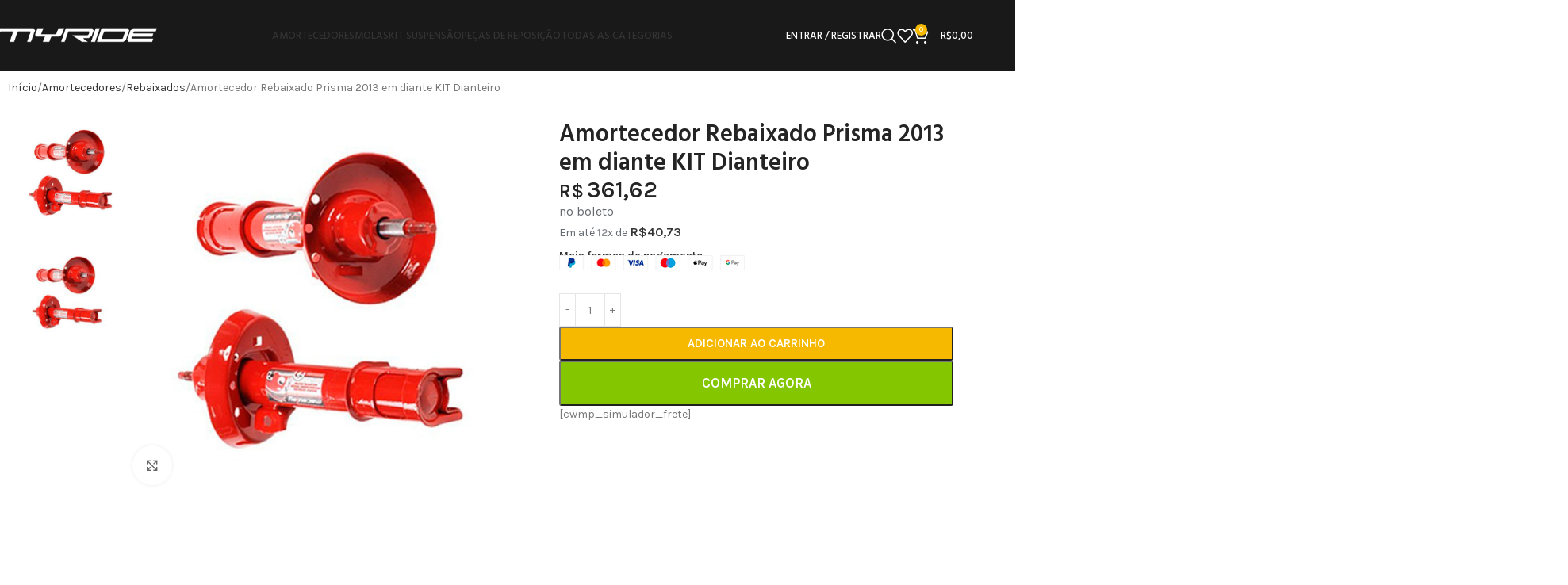

--- FILE ---
content_type: text/html; charset=UTF-8
request_url: https://myride.com.br/produto/amortecedor-rebaixado-prisma-2013-em-diante-kit-dianteiro/
body_size: 37363
content:
<!DOCTYPE html>
<html lang="pt-BR">
<head>
	<meta charset="UTF-8">
	<link rel="profile" href="https://gmpg.org/xfn/11">
	<link rel="pingback" href="https://myride.com.br/xmlrpc.php">

	<title>Amortecedor Rebaixado Prisma 2013 em diante KIT Dianteiro &#8211; Myride</title>
<meta name='robots' content='max-image-preview:large' />
<style type='text/css'></style><script>window._wca = window._wca || [];</script>
<link rel='dns-prefetch' href='//cdn.jsdelivr.net' />
<link rel='dns-prefetch' href='//stats.wp.com' />
<link rel='dns-prefetch' href='//fonts.googleapis.com' />
<link rel="alternate" type="application/rss+xml" title="Feed para Myride &raquo;" href="https://myride.com.br/feed/" />
<link rel="alternate" type="application/rss+xml" title="Feed de comentários para Myride &raquo;" href="https://myride.com.br/comments/feed/" />
<link rel="alternate" type="application/rss+xml" title="Feed de comentários para Myride &raquo; Amortecedor Rebaixado Prisma 2013 em diante KIT Dianteiro" href="https://myride.com.br/produto/amortecedor-rebaixado-prisma-2013-em-diante-kit-dianteiro/feed/" />
<link rel="alternate" title="oEmbed (JSON)" type="application/json+oembed" href="https://myride.com.br/wp-json/oembed/1.0/embed?url=https%3A%2F%2Fmyride.com.br%2Fproduto%2Famortecedor-rebaixado-prisma-2013-em-diante-kit-dianteiro%2F" />
<link rel="alternate" title="oEmbed (XML)" type="text/xml+oembed" href="https://myride.com.br/wp-json/oembed/1.0/embed?url=https%3A%2F%2Fmyride.com.br%2Fproduto%2Famortecedor-rebaixado-prisma-2013-em-diante-kit-dianteiro%2F&#038;format=xml" />
<style id='wp-img-auto-sizes-contain-inline-css' type='text/css'>
img:is([sizes=auto i],[sizes^="auto," i]){contain-intrinsic-size:3000px 1500px}
/*# sourceURL=wp-img-auto-sizes-contain-inline-css */
</style>

<link rel='stylesheet' id='wp-block-library-css' href='https://myride.com.br/wp-includes/css/dist/block-library/style.min.css?ver=6.9' type='text/css' media='all' />
<style id='safe-svg-svg-icon-style-inline-css' type='text/css'>
.safe-svg-cover{text-align:center}.safe-svg-cover .safe-svg-inside{display:inline-block;max-width:100%}.safe-svg-cover svg{fill:currentColor;height:100%;max-height:100%;max-width:100%;width:100%}

/*# sourceURL=https://myride.com.br/wp-content/plugins/safe-svg/dist/safe-svg-block-frontend.css */
</style>
<link rel='stylesheet' id='mediaelement-css' href='https://myride.com.br/wp-includes/js/mediaelement/mediaelementplayer-legacy.min.css?ver=4.2.17' type='text/css' media='all' />
<link rel='stylesheet' id='wp-mediaelement-css' href='https://myride.com.br/wp-includes/js/mediaelement/wp-mediaelement.min.css?ver=6.9' type='text/css' media='all' />
<style id='jetpack-sharing-buttons-style-inline-css' type='text/css'>
.jetpack-sharing-buttons__services-list{display:flex;flex-direction:row;flex-wrap:wrap;gap:0;list-style-type:none;margin:5px;padding:0}.jetpack-sharing-buttons__services-list.has-small-icon-size{font-size:12px}.jetpack-sharing-buttons__services-list.has-normal-icon-size{font-size:16px}.jetpack-sharing-buttons__services-list.has-large-icon-size{font-size:24px}.jetpack-sharing-buttons__services-list.has-huge-icon-size{font-size:36px}@media print{.jetpack-sharing-buttons__services-list{display:none!important}}.editor-styles-wrapper .wp-block-jetpack-sharing-buttons{gap:0;padding-inline-start:0}ul.jetpack-sharing-buttons__services-list.has-background{padding:1.25em 2.375em}
/*# sourceURL=https://myride.com.br/wp-content/plugins/jetpack/_inc/blocks/sharing-buttons/view.css */
</style>
<style id='global-styles-inline-css' type='text/css'>
:root{--wp--preset--aspect-ratio--square: 1;--wp--preset--aspect-ratio--4-3: 4/3;--wp--preset--aspect-ratio--3-4: 3/4;--wp--preset--aspect-ratio--3-2: 3/2;--wp--preset--aspect-ratio--2-3: 2/3;--wp--preset--aspect-ratio--16-9: 16/9;--wp--preset--aspect-ratio--9-16: 9/16;--wp--preset--color--black: #000000;--wp--preset--color--cyan-bluish-gray: #abb8c3;--wp--preset--color--white: #ffffff;--wp--preset--color--pale-pink: #f78da7;--wp--preset--color--vivid-red: #cf2e2e;--wp--preset--color--luminous-vivid-orange: #ff6900;--wp--preset--color--luminous-vivid-amber: #fcb900;--wp--preset--color--light-green-cyan: #7bdcb5;--wp--preset--color--vivid-green-cyan: #00d084;--wp--preset--color--pale-cyan-blue: #8ed1fc;--wp--preset--color--vivid-cyan-blue: #0693e3;--wp--preset--color--vivid-purple: #9b51e0;--wp--preset--gradient--vivid-cyan-blue-to-vivid-purple: linear-gradient(135deg,rgb(6,147,227) 0%,rgb(155,81,224) 100%);--wp--preset--gradient--light-green-cyan-to-vivid-green-cyan: linear-gradient(135deg,rgb(122,220,180) 0%,rgb(0,208,130) 100%);--wp--preset--gradient--luminous-vivid-amber-to-luminous-vivid-orange: linear-gradient(135deg,rgb(252,185,0) 0%,rgb(255,105,0) 100%);--wp--preset--gradient--luminous-vivid-orange-to-vivid-red: linear-gradient(135deg,rgb(255,105,0) 0%,rgb(207,46,46) 100%);--wp--preset--gradient--very-light-gray-to-cyan-bluish-gray: linear-gradient(135deg,rgb(238,238,238) 0%,rgb(169,184,195) 100%);--wp--preset--gradient--cool-to-warm-spectrum: linear-gradient(135deg,rgb(74,234,220) 0%,rgb(151,120,209) 20%,rgb(207,42,186) 40%,rgb(238,44,130) 60%,rgb(251,105,98) 80%,rgb(254,248,76) 100%);--wp--preset--gradient--blush-light-purple: linear-gradient(135deg,rgb(255,206,236) 0%,rgb(152,150,240) 100%);--wp--preset--gradient--blush-bordeaux: linear-gradient(135deg,rgb(254,205,165) 0%,rgb(254,45,45) 50%,rgb(107,0,62) 100%);--wp--preset--gradient--luminous-dusk: linear-gradient(135deg,rgb(255,203,112) 0%,rgb(199,81,192) 50%,rgb(65,88,208) 100%);--wp--preset--gradient--pale-ocean: linear-gradient(135deg,rgb(255,245,203) 0%,rgb(182,227,212) 50%,rgb(51,167,181) 100%);--wp--preset--gradient--electric-grass: linear-gradient(135deg,rgb(202,248,128) 0%,rgb(113,206,126) 100%);--wp--preset--gradient--midnight: linear-gradient(135deg,rgb(2,3,129) 0%,rgb(40,116,252) 100%);--wp--preset--font-size--small: 13px;--wp--preset--font-size--medium: 20px;--wp--preset--font-size--large: 36px;--wp--preset--font-size--x-large: 42px;--wp--preset--spacing--20: 0.44rem;--wp--preset--spacing--30: 0.67rem;--wp--preset--spacing--40: 1rem;--wp--preset--spacing--50: 1.5rem;--wp--preset--spacing--60: 2.25rem;--wp--preset--spacing--70: 3.38rem;--wp--preset--spacing--80: 5.06rem;--wp--preset--shadow--natural: 6px 6px 9px rgba(0, 0, 0, 0.2);--wp--preset--shadow--deep: 12px 12px 50px rgba(0, 0, 0, 0.4);--wp--preset--shadow--sharp: 6px 6px 0px rgba(0, 0, 0, 0.2);--wp--preset--shadow--outlined: 6px 6px 0px -3px rgb(255, 255, 255), 6px 6px rgb(0, 0, 0);--wp--preset--shadow--crisp: 6px 6px 0px rgb(0, 0, 0);}:where(body) { margin: 0; }.wp-site-blocks > .alignleft { float: left; margin-right: 2em; }.wp-site-blocks > .alignright { float: right; margin-left: 2em; }.wp-site-blocks > .aligncenter { justify-content: center; margin-left: auto; margin-right: auto; }:where(.is-layout-flex){gap: 0.5em;}:where(.is-layout-grid){gap: 0.5em;}.is-layout-flow > .alignleft{float: left;margin-inline-start: 0;margin-inline-end: 2em;}.is-layout-flow > .alignright{float: right;margin-inline-start: 2em;margin-inline-end: 0;}.is-layout-flow > .aligncenter{margin-left: auto !important;margin-right: auto !important;}.is-layout-constrained > .alignleft{float: left;margin-inline-start: 0;margin-inline-end: 2em;}.is-layout-constrained > .alignright{float: right;margin-inline-start: 2em;margin-inline-end: 0;}.is-layout-constrained > .aligncenter{margin-left: auto !important;margin-right: auto !important;}.is-layout-constrained > :where(:not(.alignleft):not(.alignright):not(.alignfull)){margin-left: auto !important;margin-right: auto !important;}body .is-layout-flex{display: flex;}.is-layout-flex{flex-wrap: wrap;align-items: center;}.is-layout-flex > :is(*, div){margin: 0;}body .is-layout-grid{display: grid;}.is-layout-grid > :is(*, div){margin: 0;}body{padding-top: 0px;padding-right: 0px;padding-bottom: 0px;padding-left: 0px;}a:where(:not(.wp-element-button)){text-decoration: none;}:root :where(.wp-element-button, .wp-block-button__link){background-color: #32373c;border-width: 0;color: #fff;font-family: inherit;font-size: inherit;font-style: inherit;font-weight: inherit;letter-spacing: inherit;line-height: inherit;padding-top: calc(0.667em + 2px);padding-right: calc(1.333em + 2px);padding-bottom: calc(0.667em + 2px);padding-left: calc(1.333em + 2px);text-decoration: none;text-transform: inherit;}.has-black-color{color: var(--wp--preset--color--black) !important;}.has-cyan-bluish-gray-color{color: var(--wp--preset--color--cyan-bluish-gray) !important;}.has-white-color{color: var(--wp--preset--color--white) !important;}.has-pale-pink-color{color: var(--wp--preset--color--pale-pink) !important;}.has-vivid-red-color{color: var(--wp--preset--color--vivid-red) !important;}.has-luminous-vivid-orange-color{color: var(--wp--preset--color--luminous-vivid-orange) !important;}.has-luminous-vivid-amber-color{color: var(--wp--preset--color--luminous-vivid-amber) !important;}.has-light-green-cyan-color{color: var(--wp--preset--color--light-green-cyan) !important;}.has-vivid-green-cyan-color{color: var(--wp--preset--color--vivid-green-cyan) !important;}.has-pale-cyan-blue-color{color: var(--wp--preset--color--pale-cyan-blue) !important;}.has-vivid-cyan-blue-color{color: var(--wp--preset--color--vivid-cyan-blue) !important;}.has-vivid-purple-color{color: var(--wp--preset--color--vivid-purple) !important;}.has-black-background-color{background-color: var(--wp--preset--color--black) !important;}.has-cyan-bluish-gray-background-color{background-color: var(--wp--preset--color--cyan-bluish-gray) !important;}.has-white-background-color{background-color: var(--wp--preset--color--white) !important;}.has-pale-pink-background-color{background-color: var(--wp--preset--color--pale-pink) !important;}.has-vivid-red-background-color{background-color: var(--wp--preset--color--vivid-red) !important;}.has-luminous-vivid-orange-background-color{background-color: var(--wp--preset--color--luminous-vivid-orange) !important;}.has-luminous-vivid-amber-background-color{background-color: var(--wp--preset--color--luminous-vivid-amber) !important;}.has-light-green-cyan-background-color{background-color: var(--wp--preset--color--light-green-cyan) !important;}.has-vivid-green-cyan-background-color{background-color: var(--wp--preset--color--vivid-green-cyan) !important;}.has-pale-cyan-blue-background-color{background-color: var(--wp--preset--color--pale-cyan-blue) !important;}.has-vivid-cyan-blue-background-color{background-color: var(--wp--preset--color--vivid-cyan-blue) !important;}.has-vivid-purple-background-color{background-color: var(--wp--preset--color--vivid-purple) !important;}.has-black-border-color{border-color: var(--wp--preset--color--black) !important;}.has-cyan-bluish-gray-border-color{border-color: var(--wp--preset--color--cyan-bluish-gray) !important;}.has-white-border-color{border-color: var(--wp--preset--color--white) !important;}.has-pale-pink-border-color{border-color: var(--wp--preset--color--pale-pink) !important;}.has-vivid-red-border-color{border-color: var(--wp--preset--color--vivid-red) !important;}.has-luminous-vivid-orange-border-color{border-color: var(--wp--preset--color--luminous-vivid-orange) !important;}.has-luminous-vivid-amber-border-color{border-color: var(--wp--preset--color--luminous-vivid-amber) !important;}.has-light-green-cyan-border-color{border-color: var(--wp--preset--color--light-green-cyan) !important;}.has-vivid-green-cyan-border-color{border-color: var(--wp--preset--color--vivid-green-cyan) !important;}.has-pale-cyan-blue-border-color{border-color: var(--wp--preset--color--pale-cyan-blue) !important;}.has-vivid-cyan-blue-border-color{border-color: var(--wp--preset--color--vivid-cyan-blue) !important;}.has-vivid-purple-border-color{border-color: var(--wp--preset--color--vivid-purple) !important;}.has-vivid-cyan-blue-to-vivid-purple-gradient-background{background: var(--wp--preset--gradient--vivid-cyan-blue-to-vivid-purple) !important;}.has-light-green-cyan-to-vivid-green-cyan-gradient-background{background: var(--wp--preset--gradient--light-green-cyan-to-vivid-green-cyan) !important;}.has-luminous-vivid-amber-to-luminous-vivid-orange-gradient-background{background: var(--wp--preset--gradient--luminous-vivid-amber-to-luminous-vivid-orange) !important;}.has-luminous-vivid-orange-to-vivid-red-gradient-background{background: var(--wp--preset--gradient--luminous-vivid-orange-to-vivid-red) !important;}.has-very-light-gray-to-cyan-bluish-gray-gradient-background{background: var(--wp--preset--gradient--very-light-gray-to-cyan-bluish-gray) !important;}.has-cool-to-warm-spectrum-gradient-background{background: var(--wp--preset--gradient--cool-to-warm-spectrum) !important;}.has-blush-light-purple-gradient-background{background: var(--wp--preset--gradient--blush-light-purple) !important;}.has-blush-bordeaux-gradient-background{background: var(--wp--preset--gradient--blush-bordeaux) !important;}.has-luminous-dusk-gradient-background{background: var(--wp--preset--gradient--luminous-dusk) !important;}.has-pale-ocean-gradient-background{background: var(--wp--preset--gradient--pale-ocean) !important;}.has-electric-grass-gradient-background{background: var(--wp--preset--gradient--electric-grass) !important;}.has-midnight-gradient-background{background: var(--wp--preset--gradient--midnight) !important;}.has-small-font-size{font-size: var(--wp--preset--font-size--small) !important;}.has-medium-font-size{font-size: var(--wp--preset--font-size--medium) !important;}.has-large-font-size{font-size: var(--wp--preset--font-size--large) !important;}.has-x-large-font-size{font-size: var(--wp--preset--font-size--x-large) !important;}
:where(.wp-block-post-template.is-layout-flex){gap: 1.25em;}:where(.wp-block-post-template.is-layout-grid){gap: 1.25em;}
:where(.wp-block-term-template.is-layout-flex){gap: 1.25em;}:where(.wp-block-term-template.is-layout-grid){gap: 1.25em;}
:where(.wp-block-columns.is-layout-flex){gap: 2em;}:where(.wp-block-columns.is-layout-grid){gap: 2em;}
:root :where(.wp-block-pullquote){font-size: 1.5em;line-height: 1.6;}
/*# sourceURL=global-styles-inline-css */
</style>
<link rel='stylesheet' id='sr7css-css' href='//myride.com.br/wp-content/plugins/revslider/public/css/sr7.css?ver=6.7.37' type='text/css' media='all' />
<link rel='stylesheet' id='tmw-filter-style-css' href='https://myride.com.br/wp-content/plugins/tmw_filter_2908/tmw-filter-style.css?ver=6.9' type='text/css' media='all' />
<link rel='stylesheet' id='select2-css-css' href='https://cdn.jsdelivr.net/npm/select2@4.1.0-beta.1/dist/css/select2.min.css?ver=6.9' type='text/css' media='all' />
<style id='woocommerce-inline-inline-css' type='text/css'>
.woocommerce form .form-row .required { visibility: visible; }
/*# sourceURL=woocommerce-inline-inline-css */
</style>
<link rel='stylesheet' id='facosta-wc-shipping-simulator-css-css' href='https://myride.com.br/wp-content/plugins/wc-simulador-frete/assets/css/minimal-2.3.6.min.css?ver=1.0' type='text/css' media='screen' />
<link rel='stylesheet' id='elementor-frontend-css' href='https://myride.com.br/wp-content/plugins/elementor/assets/css/frontend.min.css?ver=3.34.2' type='text/css' media='all' />
<link rel='stylesheet' id='widget-woocommerce-product-images-css' href='https://myride.com.br/wp-content/plugins/elementor-pro/assets/css/widget-woocommerce-product-images.min.css?ver=3.34.2' type='text/css' media='all' />
<link rel='stylesheet' id='widget-heading-css' href='https://myride.com.br/wp-content/plugins/elementor/assets/css/widget-heading.min.css?ver=3.34.2' type='text/css' media='all' />
<link rel='stylesheet' id='widget-woocommerce-product-price-css' href='https://myride.com.br/wp-content/plugins/elementor-pro/assets/css/widget-woocommerce-product-price.min.css?ver=3.34.2' type='text/css' media='all' />
<link rel='stylesheet' id='widget-image-css' href='https://myride.com.br/wp-content/plugins/elementor/assets/css/widget-image.min.css?ver=3.34.2' type='text/css' media='all' />
<link rel='stylesheet' id='widget-woocommerce-product-add-to-cart-css' href='https://myride.com.br/wp-content/plugins/elementor-pro/assets/css/widget-woocommerce-product-add-to-cart.min.css?ver=3.34.2' type='text/css' media='all' />
<link rel='stylesheet' id='elementor-icons-css' href='https://myride.com.br/wp-content/plugins/elementor/assets/lib/eicons/css/elementor-icons.min.css?ver=5.46.0' type='text/css' media='all' />
<link rel='stylesheet' id='elementor-post-13-css' href='https://myride.com.br/wp-content/uploads/elementor/css/post-13.css?ver=1769163566' type='text/css' media='all' />
<link rel='stylesheet' id='elementor-post-32649-css' href='https://myride.com.br/wp-content/uploads/elementor/css/post-32649.css?ver=1769163715' type='text/css' media='all' />
<link rel='stylesheet' id='wc-installments-simulator-css' href='https://myride.com.br/wp-content/plugins/wc-simulador-parcelas/assets/css/style-2.3.3.css?ver=2.3.3' type='text/css' media='all' />
<style id='wc-installments-simulator-inline-css' type='text/css'>
        * {
        --wcsp-icons-color: #333333 !important;
        --wcsp-icons-size: 30px !important;
        --wcsp-incash-price-color: #242424 !important;
        --wcsp-card-price-color: #333333 !important;
        --wcsp-incash-price-font-size: 23px !important;
        --wcsp-card-price-font-size: 24px !important;
        --wcsp-loop-descriptions-font-size: 14px !important;
        --wcsp-descriptions-font-size: 14px !important;
        --wcsp-descriptions-color: #242424 !important;

        --wcsp-loop-incash-price-font-size: 17px !important;
        --wcsp-loop-card-price-font-size: 17px !important;
        }

        
/*# sourceURL=wc-installments-simulator-inline-css */
</style>
<link rel='stylesheet' id='wd-style-base-css' href='https://myride.com.br/wp-content/themes/woodmart/css/parts/base.min.css?ver=8.2.7' type='text/css' media='all' />
<link rel='stylesheet' id='wd-helpers-wpb-elem-css' href='https://myride.com.br/wp-content/themes/woodmart/css/parts/helpers-wpb-elem.min.css?ver=8.2.7' type='text/css' media='all' />
<link rel='stylesheet' id='wd-revolution-slider-css' href='https://myride.com.br/wp-content/themes/woodmart/css/parts/int-rev-slider.min.css?ver=8.2.7' type='text/css' media='all' />
<link rel='stylesheet' id='wd-elementor-base-css' href='https://myride.com.br/wp-content/themes/woodmart/css/parts/int-elem-base.min.css?ver=8.2.7' type='text/css' media='all' />
<link rel='stylesheet' id='wd-elementor-pro-base-css' href='https://myride.com.br/wp-content/themes/woodmart/css/parts/int-elementor-pro.min.css?ver=8.2.7' type='text/css' media='all' />
<link rel='stylesheet' id='wd-woocommerce-base-css' href='https://myride.com.br/wp-content/themes/woodmart/css/parts/woocommerce-base.min.css?ver=8.2.7' type='text/css' media='all' />
<link rel='stylesheet' id='wd-mod-star-rating-css' href='https://myride.com.br/wp-content/themes/woodmart/css/parts/mod-star-rating.min.css?ver=8.2.7' type='text/css' media='all' />
<link rel='stylesheet' id='wd-woocommerce-block-notices-css' href='https://myride.com.br/wp-content/themes/woodmart/css/parts/woo-mod-block-notices.min.css?ver=8.2.7' type='text/css' media='all' />
<link rel='stylesheet' id='wd-woo-mod-quantity-css' href='https://myride.com.br/wp-content/themes/woodmart/css/parts/woo-mod-quantity.min.css?ver=8.2.7' type='text/css' media='all' />
<link rel='stylesheet' id='wd-woo-single-prod-el-base-css' href='https://myride.com.br/wp-content/themes/woodmart/css/parts/woo-single-prod-el-base.min.css?ver=8.2.7' type='text/css' media='all' />
<link rel='stylesheet' id='wd-woo-mod-stock-status-css' href='https://myride.com.br/wp-content/themes/woodmart/css/parts/woo-mod-stock-status.min.css?ver=8.2.7' type='text/css' media='all' />
<link rel='stylesheet' id='wd-woo-mod-shop-attributes-css' href='https://myride.com.br/wp-content/themes/woodmart/css/parts/woo-mod-shop-attributes.min.css?ver=8.2.7' type='text/css' media='all' />
<link rel='stylesheet' id='wd-wp-blocks-css' href='https://myride.com.br/wp-content/themes/woodmart/css/parts/wp-blocks.min.css?ver=8.2.7' type='text/css' media='all' />
<link rel='stylesheet' id='child-style-css' href='https://myride.com.br/wp-content/themes/woodmart-child/style.css?ver=8.2.7' type='text/css' media='all' />
<link rel='stylesheet' id='wd-header-base-css' href='https://myride.com.br/wp-content/themes/woodmart/css/parts/header-base.min.css?ver=8.2.7' type='text/css' media='all' />
<link rel='stylesheet' id='wd-mod-tools-css' href='https://myride.com.br/wp-content/themes/woodmart/css/parts/mod-tools.min.css?ver=8.2.7' type='text/css' media='all' />
<link rel='stylesheet' id='wd-woo-mod-login-form-css' href='https://myride.com.br/wp-content/themes/woodmart/css/parts/woo-mod-login-form.min.css?ver=8.2.7' type='text/css' media='all' />
<link rel='stylesheet' id='wd-header-my-account-css' href='https://myride.com.br/wp-content/themes/woodmart/css/parts/header-el-my-account.min.css?ver=8.2.7' type='text/css' media='all' />
<link rel='stylesheet' id='wd-header-search-css' href='https://myride.com.br/wp-content/themes/woodmart/css/parts/header-el-search.min.css?ver=8.2.7' type='text/css' media='all' />
<link rel='stylesheet' id='wd-header-elements-base-css' href='https://myride.com.br/wp-content/themes/woodmart/css/parts/header-el-base.min.css?ver=8.2.7' type='text/css' media='all' />
<link rel='stylesheet' id='wd-header-cart-side-css' href='https://myride.com.br/wp-content/themes/woodmart/css/parts/header-el-cart-side.min.css?ver=8.2.7' type='text/css' media='all' />
<link rel='stylesheet' id='wd-header-cart-css' href='https://myride.com.br/wp-content/themes/woodmart/css/parts/header-el-cart.min.css?ver=8.2.7' type='text/css' media='all' />
<link rel='stylesheet' id='wd-widget-shopping-cart-css' href='https://myride.com.br/wp-content/themes/woodmart/css/parts/woo-widget-shopping-cart.min.css?ver=8.2.7' type='text/css' media='all' />
<link rel='stylesheet' id='wd-widget-product-list-css' href='https://myride.com.br/wp-content/themes/woodmart/css/parts/woo-widget-product-list.min.css?ver=8.2.7' type='text/css' media='all' />
<link rel='stylesheet' id='wd-header-mobile-nav-dropdown-css' href='https://myride.com.br/wp-content/themes/woodmart/css/parts/header-el-mobile-nav-dropdown.min.css?ver=8.2.7' type='text/css' media='all' />
<link rel='stylesheet' id='wd-page-title-css' href='https://myride.com.br/wp-content/themes/woodmart/css/parts/page-title.min.css?ver=8.2.7' type='text/css' media='all' />
<link rel='stylesheet' id='wd-woo-single-prod-el-gallery-css' href='https://myride.com.br/wp-content/themes/woodmart/css/parts/woo-single-prod-el-gallery.min.css?ver=8.2.7' type='text/css' media='all' />
<link rel='stylesheet' id='wd-woo-single-prod-el-gallery-opt-thumb-left-desktop-css' href='https://myride.com.br/wp-content/themes/woodmart/css/parts/woo-single-prod-el-gallery-opt-thumb-left-desktop.min.css?ver=8.2.7' type='text/css' media='all' />
<link rel='stylesheet' id='wd-swiper-css' href='https://myride.com.br/wp-content/themes/woodmart/css/parts/lib-swiper.min.css?ver=8.2.7' type='text/css' media='all' />
<link rel='stylesheet' id='wd-swiper-arrows-css' href='https://myride.com.br/wp-content/themes/woodmart/css/parts/lib-swiper-arrows.min.css?ver=8.2.7' type='text/css' media='all' />
<link rel='stylesheet' id='wd-photoswipe-css' href='https://myride.com.br/wp-content/themes/woodmart/css/parts/lib-photoswipe.min.css?ver=8.2.7' type='text/css' media='all' />
<link rel='stylesheet' id='wd-product-loop-css' href='https://myride.com.br/wp-content/themes/woodmart/css/parts/woo-product-loop.min.css?ver=8.2.7' type='text/css' media='all' />
<link rel='stylesheet' id='wd-product-loop-quick-css' href='https://myride.com.br/wp-content/themes/woodmart/css/parts/woo-product-loop-quick.min.css?ver=8.2.7' type='text/css' media='all' />
<link rel='stylesheet' id='wd-woo-mod-add-btn-replace-css' href='https://myride.com.br/wp-content/themes/woodmart/css/parts/woo-mod-add-btn-replace.min.css?ver=8.2.7' type='text/css' media='all' />
<link rel='stylesheet' id='wd-mfp-popup-css' href='https://myride.com.br/wp-content/themes/woodmart/css/parts/lib-magnific-popup.min.css?ver=8.2.7' type='text/css' media='all' />
<link rel='stylesheet' id='wd-swiper-pagin-css' href='https://myride.com.br/wp-content/themes/woodmart/css/parts/lib-swiper-pagin.min.css?ver=8.2.7' type='text/css' media='all' />
<link rel='stylesheet' id='wd-widget-collapse-css' href='https://myride.com.br/wp-content/themes/woodmart/css/parts/opt-widget-collapse.min.css?ver=8.2.7' type='text/css' media='all' />
<link rel='stylesheet' id='wd-footer-base-css' href='https://myride.com.br/wp-content/themes/woodmart/css/parts/footer-base.min.css?ver=8.2.7' type='text/css' media='all' />
<link rel='stylesheet' id='wd-text-block-css' href='https://myride.com.br/wp-content/themes/woodmart/css/parts/el-text-block.min.css?ver=8.2.7' type='text/css' media='all' />
<link rel='stylesheet' id='wd-list-css' href='https://myride.com.br/wp-content/themes/woodmart/css/parts/el-list.min.css?ver=8.2.7' type='text/css' media='all' />
<link rel='stylesheet' id='wd-el-list-css' href='https://myride.com.br/wp-content/themes/woodmart/css/parts/el-list-wpb-elem.min.css?ver=8.2.7' type='text/css' media='all' />
<link rel='stylesheet' id='wd-widget-wd-recent-posts-css' href='https://myride.com.br/wp-content/themes/woodmart/css/parts/widget-wd-recent-posts.min.css?ver=8.2.7' type='text/css' media='all' />
<link rel='stylesheet' id='wd-widget-nav-css' href='https://myride.com.br/wp-content/themes/woodmart/css/parts/widget-nav.min.css?ver=8.2.7' type='text/css' media='all' />
<link rel='stylesheet' id='wd-scroll-top-css' href='https://myride.com.br/wp-content/themes/woodmart/css/parts/opt-scrolltotop.min.css?ver=8.2.7' type='text/css' media='all' />
<link rel='stylesheet' id='wd-header-search-fullscreen-css' href='https://myride.com.br/wp-content/themes/woodmart/css/parts/header-el-search-fullscreen-general.min.css?ver=8.2.7' type='text/css' media='all' />
<link rel='stylesheet' id='wd-header-search-fullscreen-1-css' href='https://myride.com.br/wp-content/themes/woodmart/css/parts/header-el-search-fullscreen-1.min.css?ver=8.2.7' type='text/css' media='all' />
<link rel='stylesheet' id='wd-wd-search-form-css' href='https://myride.com.br/wp-content/themes/woodmart/css/parts/wd-search-form.min.css?ver=8.2.7' type='text/css' media='all' />
<link rel='stylesheet' id='wd-wd-search-results-css' href='https://myride.com.br/wp-content/themes/woodmart/css/parts/wd-search-results.min.css?ver=8.2.7' type='text/css' media='all' />
<link rel='stylesheet' id='wd-wd-search-dropdown-css' href='https://myride.com.br/wp-content/themes/woodmart/css/parts/wd-search-dropdown.min.css?ver=8.2.7' type='text/css' media='all' />
<link rel='stylesheet' id='wd-header-my-account-sidebar-css' href='https://myride.com.br/wp-content/themes/woodmart/css/parts/header-el-my-account-sidebar.min.css?ver=8.2.7' type='text/css' media='all' />
<link rel='stylesheet' id='wd-bottom-toolbar-css' href='https://myride.com.br/wp-content/themes/woodmart/css/parts/opt-bottom-toolbar.min.css?ver=8.2.7' type='text/css' media='all' />
<link rel='stylesheet' id='xts-google-fonts-css' href='https://fonts.googleapis.com/css?family=Karla%3A400%2C600%7CHind%3A400%2C600%2C500%7CLato%3A400%2C700&#038;ver=8.2.7' type='text/css' media='all' />
<link rel='stylesheet' id='elementor-gf-local-roboto-css' href='https://myride.com.br/wp-content/uploads/elementor/google-fonts/css/roboto.css?ver=1742249966' type='text/css' media='all' />
<link rel='stylesheet' id='elementor-gf-local-robotoslab-css' href='https://myride.com.br/wp-content/uploads/elementor/google-fonts/css/robotoslab.css?ver=1742249970' type='text/css' media='all' />
<script type="text/javascript" data-jetpack-boost="ignore" src="//myride.com.br/wp-content/plugins/revslider/public/js/libs/tptools.js?ver=6.7.37" id="tp-tools-js" async="async" data-wp-strategy="async"></script>
<script type="text/javascript" data-jetpack-boost="ignore" src="//myride.com.br/wp-content/plugins/revslider/public/js/sr7.js?ver=6.7.37" id="sr7-js" async="async" data-wp-strategy="async"></script>
<script type="text/javascript" src="https://myride.com.br/wp-includes/js/jquery/jquery.min.js?ver=3.7.1" id="jquery-core-js"></script>
<script type="text/javascript" src="https://myride.com.br/wp-includes/js/jquery/jquery-migrate.min.js?ver=3.4.1" id="jquery-migrate-js"></script>
<script type="text/javascript" src="https://myride.com.br/wp-content/plugins/woocommerce/assets/js/jquery-blockui/jquery.blockUI.min.js?ver=2.7.0-wc.10.4.3" id="wc-jquery-blockui-js" defer="defer" data-wp-strategy="defer"></script>
<script type="text/javascript" id="wc-add-to-cart-js-extra">
/* <![CDATA[ */
var wc_add_to_cart_params = {"ajax_url":"/wp-admin/admin-ajax.php","wc_ajax_url":"/?wc-ajax=%%endpoint%%","i18n_view_cart":"Ver carrinho","cart_url":"https://myride.com.br/carrinho/","is_cart":"","cart_redirect_after_add":"no"};
//# sourceURL=wc-add-to-cart-js-extra
/* ]]> */
</script>
<script type="text/javascript" src="https://myride.com.br/wp-content/plugins/woocommerce/assets/js/frontend/add-to-cart.min.js?ver=10.4.3" id="wc-add-to-cart-js" defer="defer" data-wp-strategy="defer"></script>
<script type="text/javascript" src="https://myride.com.br/wp-content/plugins/woocommerce/assets/js/zoom/jquery.zoom.min.js?ver=1.7.21-wc.10.4.3" id="wc-zoom-js" defer="defer" data-wp-strategy="defer"></script>
<script type="text/javascript" id="wc-single-product-js-extra">
/* <![CDATA[ */
var wc_single_product_params = {"i18n_required_rating_text":"Selecione uma classifica\u00e7\u00e3o","i18n_rating_options":["1 de 5 estrelas","2 de 5 estrelas","3 de 5 estrelas","4 de 5 estrelas","5 de 5 estrelas"],"i18n_product_gallery_trigger_text":"Ver galeria de imagens em tela cheia","review_rating_required":"yes","flexslider":{"rtl":false,"animation":"slide","smoothHeight":true,"directionNav":false,"controlNav":"thumbnails","slideshow":false,"animationSpeed":500,"animationLoop":false,"allowOneSlide":false},"zoom_enabled":"","zoom_options":[],"photoswipe_enabled":"","photoswipe_options":{"shareEl":false,"closeOnScroll":false,"history":false,"hideAnimationDuration":0,"showAnimationDuration":0},"flexslider_enabled":""};
//# sourceURL=wc-single-product-js-extra
/* ]]> */
</script>
<script type="text/javascript" src="https://myride.com.br/wp-content/plugins/woocommerce/assets/js/frontend/single-product.min.js?ver=10.4.3" id="wc-single-product-js" defer="defer" data-wp-strategy="defer"></script>
<script type="text/javascript" src="https://myride.com.br/wp-content/plugins/woocommerce/assets/js/js-cookie/js.cookie.min.js?ver=2.1.4-wc.10.4.3" id="wc-js-cookie-js" defer="defer" data-wp-strategy="defer"></script>
<script type="text/javascript" id="woocommerce-js-extra">
/* <![CDATA[ */
var woocommerce_params = {"ajax_url":"/wp-admin/admin-ajax.php","wc_ajax_url":"/?wc-ajax=%%endpoint%%","i18n_password_show":"Mostrar senha","i18n_password_hide":"Ocultar senha"};
//# sourceURL=woocommerce-js-extra
/* ]]> */
</script>
<script type="text/javascript" src="https://myride.com.br/wp-content/plugins/woocommerce/assets/js/frontend/woocommerce.min.js?ver=10.4.3" id="woocommerce-js" defer="defer" data-wp-strategy="defer"></script>
<script type="text/javascript" src="https://stats.wp.com/s-202604.js" id="woocommerce-analytics-js" defer="defer" data-wp-strategy="defer"></script>
<script type="text/javascript" src="https://myride.com.br/wp-content/themes/woodmart/js/libs/device.min.js?ver=8.2.7" id="wd-device-library-js"></script>
<script type="text/javascript" src="https://myride.com.br/wp-content/themes/woodmart/js/scripts/global/scrollBar.min.js?ver=8.2.7" id="wd-scrollbar-js"></script>
<link rel="https://api.w.org/" href="https://myride.com.br/wp-json/" /><link rel="alternate" title="JSON" type="application/json" href="https://myride.com.br/wp-json/wp/v2/product/19645" /><link rel="EditURI" type="application/rsd+xml" title="RSD" href="https://myride.com.br/xmlrpc.php?rsd" />
<meta name="generator" content="WordPress 6.9" />
<meta name="generator" content="WooCommerce 10.4.3" />
<link rel="canonical" href="https://myride.com.br/produto/amortecedor-rebaixado-prisma-2013-em-diante-kit-dianteiro/" />
<link rel='shortlink' href='https://myride.com.br/?p=19645' />
	<style>img#wpstats{display:none}</style>
							<meta name="viewport" content="width=device-width, initial-scale=1.0, maximum-scale=1.0, user-scalable=no">
										<noscript><style>.woocommerce-product-gallery{ opacity: 1 !important; }</style></noscript>
	<meta name="generator" content="Elementor 3.34.2; features: additional_custom_breakpoints; settings: css_print_method-external, google_font-enabled, font_display-swap">
<style type="text/css">.recentcomments a{display:inline !important;padding:0 !important;margin:0 !important;}</style>			<style>
				.e-con.e-parent:nth-of-type(n+4):not(.e-lazyloaded):not(.e-no-lazyload),
				.e-con.e-parent:nth-of-type(n+4):not(.e-lazyloaded):not(.e-no-lazyload) * {
					background-image: none !important;
				}
				@media screen and (max-height: 1024px) {
					.e-con.e-parent:nth-of-type(n+3):not(.e-lazyloaded):not(.e-no-lazyload),
					.e-con.e-parent:nth-of-type(n+3):not(.e-lazyloaded):not(.e-no-lazyload) * {
						background-image: none !important;
					}
				}
				@media screen and (max-height: 640px) {
					.e-con.e-parent:nth-of-type(n+2):not(.e-lazyloaded):not(.e-no-lazyload),
					.e-con.e-parent:nth-of-type(n+2):not(.e-lazyloaded):not(.e-no-lazyload) * {
						background-image: none !important;
					}
				}
			</style>
			<link rel="preconnect" href="https://fonts.googleapis.com">
<link rel="preconnect" href="https://fonts.gstatic.com/" crossorigin>
<meta name="generator" content="Powered by Slider Revolution 6.7.37 - responsive, Mobile-Friendly Slider Plugin for WordPress with comfortable drag and drop interface." />
<script data-jetpack-boost="ignore">
	window._tpt			??= {};
	window.SR7			??= {};
	_tpt.R				??= {};
	_tpt.R.fonts		??= {};
	_tpt.R.fonts.customFonts??= {};
	SR7.devMode			=  false;
	SR7.F 				??= {};
	SR7.G				??= {};
	SR7.LIB				??= {};
	SR7.E				??= {};
	SR7.E.gAddons		??= {};
	SR7.E.php 			??= {};
	SR7.E.nonce			= '90c22fe393';
	SR7.E.ajaxurl		= 'https://myride.com.br/wp-admin/admin-ajax.php';
	SR7.E.resturl		= 'https://myride.com.br/wp-json/';
	SR7.E.slug_path		= 'revslider/revslider.php';
	SR7.E.slug			= 'revslider';
	SR7.E.plugin_url	= 'https://myride.com.br/wp-content/plugins/revslider/';
	SR7.E.wp_plugin_url = 'https://myride.com.br/wp-content/plugins/';
	SR7.E.revision		= '6.7.37';
	SR7.E.fontBaseUrl	= '';
	SR7.G.breakPoints 	= [1240,1024,778,480];
	SR7.G.fSUVW 		= false;
	SR7.E.modules 		= ['module','page','slide','layer','draw','animate','srtools','canvas','defaults','carousel','navigation','media','modifiers','migration'];
	SR7.E.libs 			= ['WEBGL'];
	SR7.E.css 			= ['csslp','cssbtns','cssfilters','cssnav','cssmedia'];
	SR7.E.resources		= {};
	SR7.E.ytnc			= false;
	SR7.JSON			??= {};
/*! Slider Revolution 7.0 - Page Processor */
!function(){"use strict";window.SR7??={},window._tpt??={},SR7.version="Slider Revolution 6.7.16",_tpt.getMobileZoom=()=>_tpt.is_mobile?document.documentElement.clientWidth/window.innerWidth:1,_tpt.getWinDim=function(t){_tpt.screenHeightWithUrlBar??=window.innerHeight;let e=SR7.F?.modal?.visible&&SR7.M[SR7.F.module.getIdByAlias(SR7.F.modal.requested)];_tpt.scrollBar=window.innerWidth!==document.documentElement.clientWidth||e&&window.innerWidth!==e.c.module.clientWidth,_tpt.winW=_tpt.getMobileZoom()*window.innerWidth-(_tpt.scrollBar||"prepare"==t?_tpt.scrollBarW??_tpt.mesureScrollBar():0),_tpt.winH=_tpt.getMobileZoom()*window.innerHeight,_tpt.winWAll=document.documentElement.clientWidth},_tpt.getResponsiveLevel=function(t,e){return SR7.G.fSUVW?_tpt.closestGE(t,window.innerWidth):_tpt.closestGE(t,_tpt.winWAll)},_tpt.mesureScrollBar=function(){let t=document.createElement("div");return t.className="RSscrollbar-measure",t.style.width="100px",t.style.height="100px",t.style.overflow="scroll",t.style.position="absolute",t.style.top="-9999px",document.body.appendChild(t),_tpt.scrollBarW=t.offsetWidth-t.clientWidth,document.body.removeChild(t),_tpt.scrollBarW},_tpt.loadCSS=async function(t,e,s){return s?_tpt.R.fonts.required[e].status=1:(_tpt.R[e]??={},_tpt.R[e].status=1),new Promise(((i,n)=>{if(_tpt.isStylesheetLoaded(t))s?_tpt.R.fonts.required[e].status=2:_tpt.R[e].status=2,i();else{const o=document.createElement("link");o.rel="stylesheet";let l="text",r="css";o["type"]=l+"/"+r,o.href=t,o.onload=()=>{s?_tpt.R.fonts.required[e].status=2:_tpt.R[e].status=2,i()},o.onerror=()=>{s?_tpt.R.fonts.required[e].status=3:_tpt.R[e].status=3,n(new Error(`Failed to load CSS: ${t}`))},document.head.appendChild(o)}}))},_tpt.addContainer=function(t){const{tag:e="div",id:s,class:i,datas:n,textContent:o,iHTML:l}=t,r=document.createElement(e);if(s&&""!==s&&(r.id=s),i&&""!==i&&(r.className=i),n)for(const[t,e]of Object.entries(n))"style"==t?r.style.cssText=e:r.setAttribute(`data-${t}`,e);return o&&(r.textContent=o),l&&(r.innerHTML=l),r},_tpt.collector=function(){return{fragment:new DocumentFragment,add(t){var e=_tpt.addContainer(t);return this.fragment.appendChild(e),e},append(t){t.appendChild(this.fragment)}}},_tpt.isStylesheetLoaded=function(t){let e=t.split("?")[0];return Array.from(document.querySelectorAll('link[rel="stylesheet"], link[rel="preload"]')).some((t=>t.href.split("?")[0]===e))},_tpt.preloader={requests:new Map,preloaderTemplates:new Map,show:function(t,e){if(!e||!t)return;const{type:s,color:i}=e;if(s<0||"off"==s)return;const n=`preloader_${s}`;let o=this.preloaderTemplates.get(n);o||(o=this.build(s,i),this.preloaderTemplates.set(n,o)),this.requests.has(t)||this.requests.set(t,{count:0});const l=this.requests.get(t);clearTimeout(l.timer),l.count++,1===l.count&&(l.timer=setTimeout((()=>{l.preloaderClone=o.cloneNode(!0),l.anim&&l.anim.kill(),void 0!==_tpt.gsap?l.anim=_tpt.gsap.fromTo(l.preloaderClone,1,{opacity:0},{opacity:1}):l.preloaderClone.classList.add("sr7-fade-in"),t.appendChild(l.preloaderClone)}),150))},hide:function(t){if(!this.requests.has(t))return;const e=this.requests.get(t);e.count--,e.count<0&&(e.count=0),e.anim&&e.anim.kill(),0===e.count&&(clearTimeout(e.timer),e.preloaderClone&&(e.preloaderClone.classList.remove("sr7-fade-in"),e.anim=_tpt.gsap.to(e.preloaderClone,.3,{opacity:0,onComplete:function(){e.preloaderClone.remove()}})))},state:function(t){if(!this.requests.has(t))return!1;return this.requests.get(t).count>0},build:(t,e="#ffffff",s="")=>{if(t<0||"off"===t)return null;const i=parseInt(t);if(t="prlt"+i,isNaN(i))return null;if(_tpt.loadCSS(SR7.E.plugin_url+"public/css/preloaders/t"+i+".css","preloader_"+t),isNaN(i)||i<6){const n=`background-color:${e}`,o=1===i||2==i?n:"",l=3===i||4==i?n:"",r=_tpt.collector();["dot1","dot2","bounce1","bounce2","bounce3"].forEach((t=>r.add({tag:"div",class:t,datas:{style:l}})));const d=_tpt.addContainer({tag:"sr7-prl",class:`${t} ${s}`,datas:{style:o}});return r.append(d),d}{let n={};if(7===i){let t;e.startsWith("#")?(t=e.replace("#",""),t=`rgba(${parseInt(t.substring(0,2),16)}, ${parseInt(t.substring(2,4),16)}, ${parseInt(t.substring(4,6),16)}, `):e.startsWith("rgb")&&(t=e.slice(e.indexOf("(")+1,e.lastIndexOf(")")).split(",").map((t=>t.trim())),t=`rgba(${t[0]}, ${t[1]}, ${t[2]}, `),t&&(n.style=`border-top-color: ${t}0.65); border-bottom-color: ${t}0.15); border-left-color: ${t}0.65); border-right-color: ${t}0.15)`)}else 12===i&&(n.style=`background:${e}`);const o=[10,0,4,2,5,9,0,4,4,2][i-6],l=_tpt.collector(),r=l.add({tag:"div",class:"sr7-prl-inner",datas:n});Array.from({length:o}).forEach((()=>r.appendChild(l.add({tag:"span",datas:{style:`background:${e}`}}))));const d=_tpt.addContainer({tag:"sr7-prl",class:`${t} ${s}`});return l.append(d),d}}},SR7.preLoader={show:(t,e)=>{"off"!==(SR7.M[t]?.settings?.pLoader?.type??"off")&&_tpt.preloader.show(e||SR7.M[t].c.module,SR7.M[t]?.settings?.pLoader??{color:"#fff",type:10})},hide:(t,e)=>{"off"!==(SR7.M[t]?.settings?.pLoader?.type??"off")&&_tpt.preloader.hide(e||SR7.M[t].c.module)},state:(t,e)=>_tpt.preloader.state(e||SR7.M[t].c.module)},_tpt.prepareModuleHeight=function(t){window.SR7.M??={},window.SR7.M[t.id]??={},"ignore"==t.googleFont&&(SR7.E.ignoreGoogleFont=!0);let e=window.SR7.M[t.id];if(null==_tpt.scrollBarW&&_tpt.mesureScrollBar(),e.c??={},e.states??={},e.settings??={},e.settings.size??={},t.fixed&&(e.settings.fixed=!0),e.c.module=document.querySelector("sr7-module#"+t.id),e.c.adjuster=e.c.module.getElementsByTagName("sr7-adjuster")[0],e.c.content=e.c.module.getElementsByTagName("sr7-content")[0],"carousel"==t.type&&(e.c.carousel=e.c.content.getElementsByTagName("sr7-carousel")[0]),null==e.c.module||null==e.c.module)return;t.plType&&t.plColor&&(e.settings.pLoader={type:t.plType,color:t.plColor}),void 0===t.plType||"off"===t.plType||SR7.preLoader.state(t.id)&&SR7.preLoader.state(t.id,e.c.module)||SR7.preLoader.show(t.id,e.c.module),_tpt.winW||_tpt.getWinDim("prepare"),_tpt.getWinDim();let s=""+e.c.module.dataset?.modal;"modal"==s||"true"==s||"undefined"!==s&&"false"!==s||(e.settings.size.fullWidth=t.size.fullWidth,e.LEV??=_tpt.getResponsiveLevel(window.SR7.G.breakPoints,t.id),t.vpt=_tpt.fillArray(t.vpt,5),e.settings.vPort=t.vpt[e.LEV],void 0!==t.el&&"720"==t.el[4]&&t.gh[4]!==t.el[4]&&"960"==t.el[3]&&t.gh[3]!==t.el[3]&&"768"==t.el[2]&&t.gh[2]!==t.el[2]&&delete t.el,e.settings.size.height=null==t.el||null==t.el[e.LEV]||0==t.el[e.LEV]||"auto"==t.el[e.LEV]?_tpt.fillArray(t.gh,5,-1):_tpt.fillArray(t.el,5,-1),e.settings.size.width=_tpt.fillArray(t.gw,5,-1),e.settings.size.minHeight=_tpt.fillArray(t.mh??[0],5,-1),e.cacheSize={fullWidth:e.settings.size?.fullWidth,fullHeight:e.settings.size?.fullHeight},void 0!==t.off&&(t.off?.t&&(e.settings.size.m??={})&&(e.settings.size.m.t=t.off.t),t.off?.b&&(e.settings.size.m??={})&&(e.settings.size.m.b=t.off.b),t.off?.l&&(e.settings.size.p??={})&&(e.settings.size.p.l=t.off.l),t.off?.r&&(e.settings.size.p??={})&&(e.settings.size.p.r=t.off.r),e.offsetPrepared=!0),_tpt.updatePMHeight(t.id,t,!0))},_tpt.updatePMHeight=(t,e,s)=>{let i=SR7.M[t];var n=i.settings.size.fullWidth?_tpt.winW:i.c.module.parentNode.offsetWidth;n=0===n||isNaN(n)?_tpt.winW:n;let o=i.settings.size.width[i.LEV]||i.settings.size.width[i.LEV++]||i.settings.size.width[i.LEV--]||n,l=i.settings.size.height[i.LEV]||i.settings.size.height[i.LEV++]||i.settings.size.height[i.LEV--]||0,r=i.settings.size.minHeight[i.LEV]||i.settings.size.minHeight[i.LEV++]||i.settings.size.minHeight[i.LEV--]||0;if(l="auto"==l?0:l,l=parseInt(l),"carousel"!==e.type&&(n-=parseInt(e.onw??0)||0),i.MP=!i.settings.size.fullWidth&&n<o||_tpt.winW<o?Math.min(1,n/o):1,e.size.fullScreen||e.size.fullHeight){let t=parseInt(e.fho)||0,s=(""+e.fho).indexOf("%")>-1;e.newh=_tpt.winH-(s?_tpt.winH*t/100:t)}else e.newh=i.MP*Math.max(l,r);if(e.newh+=(parseInt(e.onh??0)||0)+(parseInt(e.carousel?.pt)||0)+(parseInt(e.carousel?.pb)||0),void 0!==e.slideduration&&(e.newh=Math.max(e.newh,parseInt(e.slideduration)/3)),e.shdw&&_tpt.buildShadow(e.id,e),i.c.adjuster.style.height=e.newh+"px",i.c.module.style.height=e.newh+"px",i.c.content.style.height=e.newh+"px",i.states.heightPrepared=!0,i.dims??={},i.dims.moduleRect=i.c.module.getBoundingClientRect(),i.c.content.style.left="-"+i.dims.moduleRect.left+"px",!i.settings.size.fullWidth)return s&&requestAnimationFrame((()=>{n!==i.c.module.parentNode.offsetWidth&&_tpt.updatePMHeight(e.id,e)})),void _tpt.bgStyle(e.id,e,window.innerWidth==_tpt.winW,!0);_tpt.bgStyle(e.id,e,window.innerWidth==_tpt.winW,!0),requestAnimationFrame((function(){s&&requestAnimationFrame((()=>{n!==i.c.module.parentNode.offsetWidth&&_tpt.updatePMHeight(e.id,e)}))})),i.earlyResizerFunction||(i.earlyResizerFunction=function(){requestAnimationFrame((function(){_tpt.getWinDim(),_tpt.moduleDefaults(e.id,e),_tpt.updateSlideBg(t,!0)}))},window.addEventListener("resize",i.earlyResizerFunction))},_tpt.buildShadow=function(t,e){let s=SR7.M[t];null==s.c.shadow&&(s.c.shadow=document.createElement("sr7-module-shadow"),s.c.shadow.classList.add("sr7-shdw-"+e.shdw),s.c.content.appendChild(s.c.shadow))},_tpt.bgStyle=async(t,e,s,i,n)=>{const o=SR7.M[t];if((e=e??o.settings).fixed&&!o.c.module.classList.contains("sr7-top-fixed")&&(o.c.module.classList.add("sr7-top-fixed"),o.c.module.style.position="fixed",o.c.module.style.width="100%",o.c.module.style.top="0px",o.c.module.style.left="0px",o.c.module.style.pointerEvents="none",o.c.module.style.zIndex=5e3,o.c.content.style.pointerEvents="none"),null==o.c.bgcanvas){let t=document.createElement("sr7-module-bg"),l=!1;if("string"==typeof e?.bg?.color&&e?.bg?.color.includes("{"))if(_tpt.gradient&&_tpt.gsap)e.bg.color=_tpt.gradient.convert(e.bg.color);else try{let t=JSON.parse(e.bg.color);(t?.orig||t?.string)&&(e.bg.color=JSON.parse(e.bg.color))}catch(t){return}let r="string"==typeof e?.bg?.color?e?.bg?.color||"transparent":e?.bg?.color?.string??e?.bg?.color?.orig??e?.bg?.color?.color??"transparent";if(t.style["background"+(String(r).includes("grad")?"":"Color")]=r,("transparent"!==r||n)&&(l=!0),o.offsetPrepared&&(t.style.visibility="hidden"),e?.bg?.image?.src&&(t.style.backgroundImage=`url(${e?.bg?.image.src})`,t.style.backgroundSize=""==(e.bg.image?.size??"")?"cover":e.bg.image.size,t.style.backgroundPosition=e.bg.image.position,t.style.backgroundRepeat=""==e.bg.image.repeat||null==e.bg.image.repeat?"no-repeat":e.bg.image.repeat,l=!0),!l)return;o.c.bgcanvas=t,e.size.fullWidth?t.style.width=_tpt.winW-(s&&_tpt.winH<document.body.offsetHeight?_tpt.scrollBarW:0)+"px":i&&(t.style.width=o.c.module.offsetWidth+"px"),e.sbt?.use?o.c.content.appendChild(o.c.bgcanvas):o.c.module.appendChild(o.c.bgcanvas)}o.c.bgcanvas.style.height=void 0!==e.newh?e.newh+"px":("carousel"==e.type?o.dims.module.h:o.dims.content.h)+"px",o.c.bgcanvas.style.left=!s&&e.sbt?.use||o.c.bgcanvas.closest("SR7-CONTENT")?"0px":"-"+(o?.dims?.moduleRect?.left??0)+"px"},_tpt.updateSlideBg=function(t,e){const s=SR7.M[t];let i=s.settings;s?.c?.bgcanvas&&(i.size.fullWidth?s.c.bgcanvas.style.width=_tpt.winW-(e&&_tpt.winH<document.body.offsetHeight?_tpt.scrollBarW:0)+"px":preparing&&(s.c.bgcanvas.style.width=s.c.module.offsetWidth+"px"))},_tpt.moduleDefaults=(t,e)=>{let s=SR7.M[t];null!=s&&null!=s.c&&null!=s.c.module&&(s.dims??={},s.dims.moduleRect=s.c.module.getBoundingClientRect(),s.c.content.style.left="-"+s.dims.moduleRect.left+"px",s.c.content.style.width=_tpt.winW-_tpt.scrollBarW+"px","carousel"==e.type&&(s.c.module.style.overflow="visible"),_tpt.bgStyle(t,e,window.innerWidth==_tpt.winW))},_tpt.getOffset=t=>{var e=t.getBoundingClientRect(),s=window.pageXOffset||document.documentElement.scrollLeft,i=window.pageYOffset||document.documentElement.scrollTop;return{top:e.top+i,left:e.left+s}},_tpt.fillArray=function(t,e){let s,i;t=Array.isArray(t)?t:[t];let n=Array(e),o=t.length;for(i=0;i<t.length;i++)n[i+(e-o)]=t[i],null==s&&"#"!==t[i]&&(s=t[i]);for(let t=0;t<e;t++)void 0!==n[t]&&"#"!=n[t]||(n[t]=s),s=n[t];return n},_tpt.closestGE=function(t,e){let s=Number.MAX_VALUE,i=-1;for(let n=0;n<t.length;n++)t[n]-1>=e&&t[n]-1-e<s&&(s=t[n]-1-e,i=n);return++i}}();</script>
		<style type="text/css" id="wp-custom-css">
			/*Header*/
body.single-post .whb-overcontent:not(.whb-sticked) .whb-row:not(.whb-with-bg){
    background-color: #000000 !important;
}

/* Bloco conteúdo da pagina 
.main-page-wrapper{
	padding-top: 0px !important
}*/


/*Imagem fundo Newsletter*/
.elementor-4231 .elementor-element.elementor-element-73dff41e:not(.elementor-motion-effects-element-type-background),
.elementor-4231 .elementor-element.elementor-element-73dff41e > .elementor-motion-effects-container > .elementor-motion-effects-layer{
    background-image: url(https://myride.com.br/wp-content/uploads/2023/05/bg-news-b.jpg) !important;
}

/* Produto */
/* Valores - Listagem */
span.payment-name.full_options > span.text > .wcsp-toggle-all-installments {
    display: none;
}
.wcsp-container.wcsp-container-loop .payment.payment-discount .payment-price .amount span.woocommerce-Price-currencySymbol{
	font-size: 14px;
	padding-right: 2px;
}
.wcsp-container .payment .payment-info .payment-name span.number {
    font-weight: 800;
    color: #8c8f94;
}
.wcsp-container .payment .payment-info .payment-name > span.text{
	color: #a5a5a5;
}
.wcsp-container .payment .payment-info .payment-name .amount{
	color: #f7b900;
}

span.payment.payment-card .text {
    font-size: 14px !important;
}

/* Valores - Página do Produto */
.elementor-widget.elementor-widget-woocommerce-product-price .wcsp-container .payment .payment-price .amount > bdi > span.woocommerce-Price-currencySymbol {
    font-size: 23px;
    padding-right: 4px;
}
.elementor-widget.elementor-widget-woocommerce-product-price .wcsp-container .payment.payment-discount .payment-price .amount{
    font-size: 30px;
}
.elementor-widget.elementor-widget-woocommerce-product-price .wcsp-container .payment .payment-info>.payment-name>span.text {
    font-size: 16px;
    color: #646970;
}
.row.product-image-summary-inner span.payment.payment-card .text {
    font-size: 16px !important;
}
.wcsp-container .payment .wcsp-toggle-all-installments {
    font-size: 14px !important;
    padding: 10px 0;
    text-decoration: unset;
    color: #323232;
    font-weight: 600;
}
.elementor-widget.elementor-widget-woocommerce-product-price .wcsp-container .payment .payment-info .payment-name .amount {
    font-size: 16px;
    color: #333333;
}
.elementor-widget.elementor-widget-woocommerce-product-price span.payment-name.full_options > span.text > .wcsp-toggle-all-installments {
    display: block;
}
/* Aba Sobre a Marca */
li#tab-title-brand_tab {
    display: none;
}

/* Bloco botão comprar e frete */
.content_btn_buy form.cart{
    flex-wrap: wrap !important;
    justify-content: space-between;
}
.content_btn_buy form.cart button#wd-add-to-cart {
    flex-basis: 100%;
    margin-left: 0 !important;
    border-radius: 3px;
	background-color: #84C600;
    padding: 13px;
}

div.quantity input[type="button"]{
    border: 1px solid #e5e5e5 !important;
    min-width: 21px !important;
}
div.quantity .input-text.qty.text{
    width: 36px !important;
}
div.quantity input[type='number']{
    border-top: 1px solid #e5e5e5;
    border-bottom: 1px solid #e5e5e5;
}
div.quantity .plus{
    border-start-end-radius: 4px !important;
    border-end-end-radius: 4px !important;
}
div.quantity .minus{
    border-start-start-radius: 4px !important;
    border-end-start-radius: 4px !important;
}
button.single_add_to_cart_button.elementor-button.button.alt.wp-element-button {
    box-shadow: none;
    font-size: 14px;
}
button#wd-add-to-cart {
    font-size: 17px;
    box-shadow: none;
    /*padding-top: 10px;*/
}
#wc-shipping-simulator{
    margin-top: 10px;
}
#wc-shipping-simulator .shipping-simulator-wrapper label {
    font-size: 13px !important;
    color: #b3b3b3;
    margin-bottom: 4px !important;
    padding-left: 2px;
}
#wc-shipping-simulator .shipping-simulator-wrapper .input-append{
    width: 100% !important;
    box-shadow: none !important;
}
#wc-shipping-simulator .shipping-simulator-wrapper .input-append input{
    height: 42px !important;
}
#wc-shipping-simulator .shipping-simulator-wrapper .input-append .button{
    font-size: 14px !important;
    height: 42px !important;
    color: #333333 !important;
}
#wc-shipping-simulator table th{
    padding: 10px !important;
    color: #4e4e4e !important;
    font-weight: 500 !important;
    font-size: 12px !important;
}
#wc-shipping-simulator table td{
    padding: 10px !important;
}

/* Checkout */
.cwmp_mobile#cwmp_step_1 a, .cwmp_mobile#cwmp_step_4 a, .cwmp_mobile#cwmp_edit_step_1 a, .cwmp_mobile#cwmp_step_2 a, .cwmp_mobile#cwmp_step_3 a, .cwmp_button_order {
    margin-top: 0em;
    color: #606060;
    background-color: #dfdfdf;
    padding: 7px;
}
a.cwmp_button_order {
    background-color: #52af33;
    color: #fff;
}

.cwmp_woo_wrapper .cwmp_woo_cart{
    box-shadow: 0px 0px 20px 4px #dfdfdf7a;
}

.box_form_coupon .cwmp-form-row-last button {
    border-radius: 0px 3px 3px 0px;
}
.box_form_coupon .cwmp-form-row-first {
    width: 80% !important;
}
.box_form_coupon .cwmp-form-row-first input{
    border-radius: 3px 0px 0px 3px !important;
    height: 42px !important;
}

.cwmp_woo_wrapper .cwmp_woo_checkout .cwmp_woo_form_billing p:last-child {
    font-size: .9em;
}
.cwmp_woo_form_billing, .cwmp_woo_form_shipping, .woocommerce-checkout-payment, .cwmp_woo_cart {
    border: 2px solid #eee !important;
}
.cwmp-form-row input, .cwmp-form-row select {
    border: 1px solid #d9d9d9 !important;
    height: 40px !important;
	padding: 10px 13px !important;
}
p.cwmp-form-row {
    margin-bottom: 10px;
}
.cwmp_woo_form_billing h2 i, .cwmp_woo_form_shipping h2 i, .woocommerce-checkout-payment h2 i, .cwmp_woo_cart h2 i {
    background: #00000000 !important;
    color: #242424 !important;
}
.cwmp_woo_form_billing h2 i, .cwmp_woo_form_shipping h2 i, .woocommerce-checkout-payment h2 i, .cwmp_woo_cart h2 i { 
	    margin-right: 0px !important;
}
.cwmp_button{
	height: 42px !important;
	line-height: 42px !important;
}
.cwmp_woo_cart .cart-item .product-name .cwmp-quantity button, .cwmp_woo_cart .cart-item .product-name .cwmp-quantity input{
	    height: 42px !important;
}
select#billing_persontype {
    background-color: #e5e5e5 !important;
    height: 30px !important;
    padding: 1px 13px !important;
}
.box-success h2 i {
    background: transparent !important;
}
/* Ouvidoria */
.form-ouvidoria label {
    color: #777777;
}
.form-flex {
    display: flex;
    justify-content: space-between;
    align-items: center;
}
.form-flex p {
    flex-basis: calc(50% - 10px);
}
.form-ouvidoria input.wpcf7-form-control.has-spinner.wpcf7-submit {
    background-color: #F7B900;
    color: #ffffff;
    width: 100%;
}
@media (max-width: 700px){
	.form-flex {
    display: block !important;
	}
}


/* Finalizar Compra */
body.page-id-10 .main-page-wrapper{
	background-color: #f9f9f9;
}
.cwmp_woo_wrapper h2 i {
    padding-bottom: 3px;
}
.cwmp_woo_wrapper p{
	line-height: 18px;
}
.cwmp_woo_cart .cart-item .product-name h3 {
    font-size: 13px !important;
}
.cwmp_woo_form_payment .cwmp_button_order {
    background: #84c600 !important;
    color: #fff !important;
}
.cwmp_woo_form_payment  .fa-check:before {
    color: #fff !important;
}
.cwmp_woo_cart .amount, .cwmp_woo_cart .cart-item .product-name .woocommerce-Price-amount{
    font-size: 16px !important;
}

.cwmp_woo_wrapper p.return_off >a {
    background-color: #ddd;
    color: #000;
    padding: 7px 10px;
    border-radius: 3px;
}

.cwmp_form_method_shipping ul.woocommerce-shipping-methods li:nth-child(odd) {
    background-color: #f9f9f9;
}
.cwmp_form_method_shipping ul.woocommerce-shipping-methods li {
    margin: 3px 0 !important;
    padding: 10px !important;
}

#shipping_method label {
    line-height: 20px;
}		</style>
		<style>
		
		</style>			<style id="wd-style-header_204477-css" data-type="wd-style-header_204477">
				:root{
	--wd-top-bar-h: .00001px;
	--wd-top-bar-sm-h: .00001px;
	--wd-top-bar-sticky-h: .00001px;
	--wd-top-bar-brd-w: .00001px;

	--wd-header-general-h: 90px;
	--wd-header-general-sm-h: 60px;
	--wd-header-general-sticky-h: 60px;
	--wd-header-general-brd-w: .00001px;

	--wd-header-bottom-h: .00001px;
	--wd-header-bottom-sm-h: .00001px;
	--wd-header-bottom-sticky-h: .00001px;
	--wd-header-bottom-brd-w: .00001px;

	--wd-header-clone-h: .00001px;

	--wd-header-brd-w: calc(var(--wd-top-bar-brd-w) + var(--wd-header-general-brd-w) + var(--wd-header-bottom-brd-w));
	--wd-header-h: calc(var(--wd-top-bar-h) + var(--wd-header-general-h) + var(--wd-header-bottom-h) + var(--wd-header-brd-w));
	--wd-header-sticky-h: calc(var(--wd-top-bar-sticky-h) + var(--wd-header-general-sticky-h) + var(--wd-header-bottom-sticky-h) + var(--wd-header-clone-h) + var(--wd-header-brd-w));
	--wd-header-sm-h: calc(var(--wd-top-bar-sm-h) + var(--wd-header-general-sm-h) + var(--wd-header-bottom-sm-h) + var(--wd-header-brd-w));
}


.whb-sticked .whb-general-header .wd-dropdown:not(.sub-sub-menu) {
	margin-top: 10px;
}

.whb-sticked .whb-general-header .wd-dropdown:not(.sub-sub-menu):after {
	height: 20px;
}






		
.whb-general-header {
	background-color: rgba(25, 25, 25, 1);border-color: rgba(16, 16, 16, 0.10196078431373);border-bottom-width: 0px;border-bottom-style: solid;
}

.whb-header-bottom {
	border-bottom-width: 0px;border-bottom-style: solid;
}
			</style>
						<style id="wd-style-theme_settings_default-css" data-type="wd-style-theme_settings_default">
				@font-face {
	font-weight: normal;
	font-style: normal;
	font-family: "woodmart-font";
	src: url("//myride.com.br/wp-content/themes/woodmart/fonts/woodmart-font-1-400.woff2?v=8.2.7") format("woff2");
}

@font-face {
	font-family: "star";
	font-weight: 400;
	font-style: normal;
	src: url("//myride.com.br/wp-content/plugins/woocommerce/assets/fonts/star.eot?#iefix") format("embedded-opentype"), url("//myride.com.br/wp-content/plugins/woocommerce/assets/fonts/star.woff") format("woff"), url("//myride.com.br/wp-content/plugins/woocommerce/assets/fonts/star.ttf") format("truetype"), url("//myride.com.br/wp-content/plugins/woocommerce/assets/fonts/star.svg#star") format("svg");
}

@font-face {
	font-family: "WooCommerce";
	font-weight: 400;
	font-style: normal;
	src: url("//myride.com.br/wp-content/plugins/woocommerce/assets/fonts/WooCommerce.eot?#iefix") format("embedded-opentype"), url("//myride.com.br/wp-content/plugins/woocommerce/assets/fonts/WooCommerce.woff") format("woff"), url("//myride.com.br/wp-content/plugins/woocommerce/assets/fonts/WooCommerce.ttf") format("truetype"), url("//myride.com.br/wp-content/plugins/woocommerce/assets/fonts/WooCommerce.svg#WooCommerce") format("svg");
}

:root {
	--wd-text-font: "Karla", Arial, Helvetica, sans-serif;
	--wd-text-font-weight: 400;
	--wd-text-color: #777777;
	--wd-text-font-size: 14px;
	--wd-title-font: "Hind", Arial, Helvetica, sans-serif;
	--wd-title-font-weight: 600;
	--wd-title-color: #242424;
	--wd-entities-title-font: "Hind", Arial, Helvetica, sans-serif;
	--wd-entities-title-font-weight: 600;
	--wd-entities-title-color: #333333;
	--wd-entities-title-color-hover: rgb(51 51 51 / 65%);
	--wd-alternative-font: "Lato", Arial, Helvetica, sans-serif;
	--wd-widget-title-font: "Hind", Arial, Helvetica, sans-serif;
	--wd-widget-title-font-weight: 600;
	--wd-widget-title-transform: uppercase;
	--wd-widget-title-color: #333;
	--wd-widget-title-font-size: 16px;
	--wd-header-el-font: "Hind", Arial, Helvetica, sans-serif;
	--wd-header-el-font-weight: 500;
	--wd-header-el-transform: uppercase;
	--wd-header-el-font-size: 13px;
	--wd-primary-color: rgb(247,185,0);
	--wd-alternative-color: rgb(255,215,73);
	--wd-link-color: #333333;
	--wd-link-color-hover: #242424;
	--btn-default-bgcolor: #f7f7f7;
	--btn-default-bgcolor-hover: #efefef;
	--btn-accented-bgcolor: rgb(247,185,0);
	--btn-accented-bgcolor-hover: rgb(255,215,73);
	--wd-form-brd-width: 2px;
	--notices-success-bg: #459647;
	--notices-success-color: #fff;
	--notices-warning-bg: #E0B252;
	--notices-warning-color: #fff;
}
.wd-popup.wd-age-verify {
	--wd-popup-width: 500px;
}
.wd-popup.wd-promo-popup {
	background-color: rgb(255,255,255);
	background-image: url(https://myride.com.br/wp-content/uploads/2021/09/motorcycle-popup.jpg);
	background-repeat: no-repeat;
	background-size: cover;
	background-position: center center;
	--wd-popup-width: 800px;
}
:is(.woodmart-woocommerce-layered-nav, .wd-product-category-filter) .wd-scroll-content {
	max-height: 223px;
}
.wd-page-title {
	background-color: #0a0a0a;
	background-image: url(https://myride.com.br/wp-content/uploads/2021/10/motorcycle-shop-background.jpg);
	background-size: cover;
	background-position: center center;
}
.wd-footer {
	background-color: rgb(51,51,51);
	background-image: url(https://myride.com.br/wp-content/uploads/2021/09/motorcycle-footer-bg.jpg);
}
.wd-popup.popup-quick-view {
	--wd-popup-width: 920px;
}
:root{
--wd-container-w: 1222px;
--wd-form-brd-radius: 5px;
--btn-default-color: #333;
--btn-default-color-hover: #333;
--btn-accented-color: #fff;
--btn-accented-color-hover: #fff;
--btn-default-brd-radius: 5px;
--btn-default-box-shadow: none;
--btn-default-box-shadow-hover: none;
--btn-accented-brd-radius: 5px;
--btn-accented-box-shadow: none;
--btn-accented-box-shadow-hover: none;
--wd-brd-radius: 0px;
}

@media (min-width: 1222px) {
section.elementor-section.wd-section-stretch > .elementor-container {
margin-left: auto;
margin-right: auto;
}
}


.min-footer{
    padding-bottom: 0 !important;
}
div#content-tmw {
    background-color: rgb(51,51,51);
    background-image: url(https://myride.com.br/wp-content/uploads/2021/09/motorcycle-footer-bg.jpg);
}
.logo-tmw{    
    margin: 0 auto;
    text-align: center;
    padding: 0 10px 8px;
    max-width: 79px;
	opacity: .9;
}
.logo-tmw:hover{    
	opacity: 1;
}
@media (max-width: 1024px){
	.min-footer>div {
			margin-bottom: 0 !important;
	}
	.logo-tmw{    
    padding: 10px;
	}
}

/* Cores Social Fixo */
.wd-sticky-social {
	top: 60%;
}
.icons-design-colored .wd-social-icon {
    background-color: #2e2e2e !important;
}
.social-facebook .wd-icon:before {
    color: #5679c3;
}
.social-instagram .wd-icon:before {
    color: #f129aa;
}
.social-whatsapp .wd-icon:before {
    color: #32c332;
}

/* Submenus */
.wd-dropdown-menu.wd-design-sized:not(.wd-scroll), .wd-dropdown-menu.wd-design-sized.wd-scroll .wd-dropdown-inner {
    padding: 15px 20px 0 20px;
}

/* Icon Whats Barra Inferior Mobile */
.wd-toolbar-link .wd-custom-icon img {
    height: 26px;
}			</style>
			</head>

<body class="wp-singular product-template-default single single-product postid-19645 wp-theme-woodmart wp-child-theme-woodmart-child theme-woodmart woocommerce woocommerce-page woocommerce-no-js wrapper-full-width  categories-accordion-on woodmart-ajax-shop-on sticky-toolbar-on dropdowns-color-light elementor-default elementor-template-full-width elementor-kit-13 elementor-page-32649">
			<script type="text/javascript" id="wd-flicker-fix">// Flicker fix.</script>	
	
	<div class="wd-page-wrapper website-wrapper">
									<header class="whb-header whb-header_204477 whb-sticky-shadow whb-scroll-stick whb-sticky-real whb-hide-on-scroll whb-custom-header">
					<div class="whb-main-header">
	
<div class="whb-row whb-general-header whb-sticky-row whb-with-bg whb-without-border whb-color-light whb-flex-flex-middle">
	<div class="container">
		<div class="whb-flex-row whb-general-header-inner">
			<div class="whb-column whb-col-left whb-column8 whb-visible-lg">
	<div class="site-logo whb-gs8bcnxektjsro21n657">
	<a href="https://myride.com.br/" class="wd-logo wd-main-logo" rel="home" aria-label="Site logo">
		<img width="624" height="64" src="https://myride.com.br/wp-content/uploads/2023/09/Logo_myride_site.png" class="attachment-full size-full" alt="" style="max-width:210px;" decoding="async" srcset="https://myride.com.br/wp-content/uploads/2023/09/Logo_myride_site.png 624w, https://myride.com.br/wp-content/uploads/2023/09/Logo_myride_site-430x44.png 430w, https://myride.com.br/wp-content/uploads/2023/09/Logo_myride_site-150x15.png 150w, https://myride.com.br/wp-content/uploads/2023/09/Logo_myride_site-400x41.png 400w" sizes="(max-width: 624px) 100vw, 624px" />	</a>
	</div>
</div>
<div class="whb-column whb-col-center whb-column9 whb-visible-lg">
	<div class="wd-header-nav wd-header-main-nav text-center wd-design-1 whb-p2ohnqzt7vyqtiguoc50" role="navigation" aria-label="Navegação principal">
	<ul id="menu-menu-principal-header" class="menu wd-nav wd-nav-main wd-style-default wd-gap-s"><li id="menu-item-15543" class="menu-item menu-item-type-custom menu-item-object-custom menu-item-15543 item-level-0 menu-mega-dropdown wd-event-hover menu-item-has-children" style="--wd-dropdown-width: 150px;"><a href="#" class="woodmart-nav-link"><span class="nav-link-text">Amortecedores</span></a>
<div class="wd-dropdown-menu wd-dropdown wd-design-sized color-scheme-light">

<div class="container wd-entry-content">
			<link rel="stylesheet" id="elementor-post-32590-css" href="https://myride.com.br/wp-content/uploads/elementor/css/post-32590.css?ver=1769163566" type="text/css" media="all">
					<div data-elementor-type="wp-post" data-elementor-id="32590" class="elementor elementor-32590" data-elementor-post-type="cms_block">
						<section class="wd-negative-gap elementor-section elementor-top-section elementor-element elementor-element-5d689544 elementor-section-content-top elementor-section-boxed elementor-section-height-default elementor-section-height-default" data-id="5d689544" data-element_type="section">
						<div class="elementor-container elementor-column-gap-default">
					<div class="elementor-column elementor-col-100 elementor-top-column elementor-element elementor-element-5ecdf57" data-id="5ecdf57" data-element_type="column">
			<div class="elementor-widget-wrap elementor-element-populated">
						<div class="elementor-element elementor-element-2f7377b4 elementor-nav-menu--dropdown-none elementor-nav-menu__align-start elementor-widget elementor-widget-nav-menu" data-id="2f7377b4" data-element_type="widget" data-settings="{&quot;layout&quot;:&quot;vertical&quot;,&quot;submenu_icon&quot;:{&quot;value&quot;:&quot;&lt;i class=\&quot;fas fa-chevron-down\&quot; aria-hidden=\&quot;true\&quot;&gt;&lt;\/i&gt;&quot;,&quot;library&quot;:&quot;fa-solid&quot;}}" data-widget_type="nav-menu.default">
				<div class="elementor-widget-container">
								<nav aria-label="Menu" class="elementor-nav-menu--main elementor-nav-menu__container elementor-nav-menu--layout-vertical e--pointer-underline e--animation-fade">
				<ul id="menu-1-2f7377b4" class="elementor-nav-menu sm-vertical"><li class="menu-item menu-item-type-custom menu-item-object-custom menu-item-32593"><a href="/categoria-produto/amortecedores/rebaixados/" class="elementor-item">Rebaixados</a></li>
<li class="menu-item menu-item-type-custom menu-item-object-custom menu-item-32594"><a href="/categoria-produto/amortecedores/reforcados/" class="elementor-item">Reforçados</a></li>
</ul>			</nav>
						<nav class="elementor-nav-menu--dropdown elementor-nav-menu__container" aria-hidden="true">
				<ul id="menu-2-2f7377b4" class="elementor-nav-menu sm-vertical"><li class="menu-item menu-item-type-custom menu-item-object-custom menu-item-32593"><a href="/categoria-produto/amortecedores/rebaixados/" class="elementor-item" tabindex="-1">Rebaixados</a></li>
<li class="menu-item menu-item-type-custom menu-item-object-custom menu-item-32594"><a href="/categoria-produto/amortecedores/reforcados/" class="elementor-item" tabindex="-1">Reforçados</a></li>
</ul>			</nav>
						</div>
				</div>
					</div>
		</div>
					</div>
		</section>
				</div>
		
</div>

</div>
</li>
<li id="menu-item-15544" class="menu-item menu-item-type-custom menu-item-object-custom menu-item-15544 item-level-0 menu-mega-dropdown wd-event-hover menu-item-has-children" style="--wd-dropdown-width: 170px;"><a href="#" class="woodmart-nav-link"><span class="nav-link-text">Molas</span></a>
<div class="wd-dropdown-menu wd-dropdown wd-design-sized color-scheme-light">

<div class="container wd-entry-content">
			<link rel="stylesheet" id="elementor-post-32606-css" href="https://myride.com.br/wp-content/uploads/elementor/css/post-32606.css?ver=1769163566" type="text/css" media="all">
					<div data-elementor-type="wp-post" data-elementor-id="32606" class="elementor elementor-32606" data-elementor-post-type="cms_block">
						<section class="wd-negative-gap elementor-section elementor-top-section elementor-element elementor-element-7a2ce159 elementor-section-content-top elementor-section-boxed elementor-section-height-default elementor-section-height-default" data-id="7a2ce159" data-element_type="section">
						<div class="elementor-container elementor-column-gap-default">
					<div class="elementor-column elementor-col-100 elementor-top-column elementor-element elementor-element-6f86009c" data-id="6f86009c" data-element_type="column">
			<div class="elementor-widget-wrap elementor-element-populated">
						<div class="elementor-element elementor-element-5bd6166f elementor-nav-menu--dropdown-none elementor-nav-menu__align-start elementor-widget elementor-widget-nav-menu" data-id="5bd6166f" data-element_type="widget" data-settings="{&quot;layout&quot;:&quot;vertical&quot;,&quot;submenu_icon&quot;:{&quot;value&quot;:&quot;&lt;i class=\&quot;fas fa-chevron-down\&quot; aria-hidden=\&quot;true\&quot;&gt;&lt;\/i&gt;&quot;,&quot;library&quot;:&quot;fa-solid&quot;}}" data-widget_type="nav-menu.default">
				<div class="elementor-widget-container">
								<nav aria-label="Menu" class="elementor-nav-menu--main elementor-nav-menu__container elementor-nav-menu--layout-vertical e--pointer-underline e--animation-fade">
				<ul id="menu-1-5bd6166f" class="elementor-nav-menu sm-vertical"><li class="menu-item menu-item-type-custom menu-item-object-custom menu-item-32598"><a href="/categoria-produto/molas/blindadas" class="elementor-item">Blindadas</a></li>
<li class="menu-item menu-item-type-custom menu-item-object-custom menu-item-32599"><a href="/categoria-produto/molas/convencionais" class="elementor-item">Convencionais</a></li>
<li class="menu-item menu-item-type-custom menu-item-object-custom menu-item-32600"><a href="/categoria-produto/molas/esportivas" class="elementor-item">Esportivas</a></li>
<li class="menu-item menu-item-type-custom menu-item-object-custom menu-item-32601"><a href="/categoria-produto/molas/gnv" class="elementor-item">GNV</a></li>
<li class="menu-item menu-item-type-custom menu-item-object-custom menu-item-32602"><a href="/categoria-produto/molas/slim" class="elementor-item">Slim</a></li>
</ul>			</nav>
						<nav class="elementor-nav-menu--dropdown elementor-nav-menu__container" aria-hidden="true">
				<ul id="menu-2-5bd6166f" class="elementor-nav-menu sm-vertical"><li class="menu-item menu-item-type-custom menu-item-object-custom menu-item-32598"><a href="/categoria-produto/molas/blindadas" class="elementor-item" tabindex="-1">Blindadas</a></li>
<li class="menu-item menu-item-type-custom menu-item-object-custom menu-item-32599"><a href="/categoria-produto/molas/convencionais" class="elementor-item" tabindex="-1">Convencionais</a></li>
<li class="menu-item menu-item-type-custom menu-item-object-custom menu-item-32600"><a href="/categoria-produto/molas/esportivas" class="elementor-item" tabindex="-1">Esportivas</a></li>
<li class="menu-item menu-item-type-custom menu-item-object-custom menu-item-32601"><a href="/categoria-produto/molas/gnv" class="elementor-item" tabindex="-1">GNV</a></li>
<li class="menu-item menu-item-type-custom menu-item-object-custom menu-item-32602"><a href="/categoria-produto/molas/slim" class="elementor-item" tabindex="-1">Slim</a></li>
</ul>			</nav>
						</div>
				</div>
					</div>
		</div>
					</div>
		</section>
				</div>
		
</div>

</div>
</li>
<li id="menu-item-15546" class="menu-item menu-item-type-custom menu-item-object-custom menu-item-15546 item-level-0 menu-mega-dropdown wd-event-hover menu-item-has-children" style="--wd-dropdown-width: 170px;"><a href="#" class="woodmart-nav-link"><span class="nav-link-text">Kit Suspensão</span></a>
<div class="wd-dropdown-menu wd-dropdown wd-design-sized color-scheme-light">

<div class="container wd-entry-content">
			<link rel="stylesheet" id="elementor-post-32609-css" href="https://myride.com.br/wp-content/uploads/elementor/css/post-32609.css?ver=1769163566" type="text/css" media="all">
					<div data-elementor-type="wp-post" data-elementor-id="32609" class="elementor elementor-32609" data-elementor-post-type="cms_block">
						<section class="wd-negative-gap elementor-section elementor-top-section elementor-element elementor-element-4cfa8371 elementor-section-content-top elementor-section-boxed elementor-section-height-default elementor-section-height-default" data-id="4cfa8371" data-element_type="section">
						<div class="elementor-container elementor-column-gap-default">
					<div class="elementor-column elementor-col-100 elementor-top-column elementor-element elementor-element-6b571e34" data-id="6b571e34" data-element_type="column">
			<div class="elementor-widget-wrap elementor-element-populated">
						<div class="elementor-element elementor-element-4613ade4 elementor-nav-menu--dropdown-none elementor-nav-menu__align-start elementor-widget elementor-widget-nav-menu" data-id="4613ade4" data-element_type="widget" data-settings="{&quot;layout&quot;:&quot;vertical&quot;,&quot;submenu_icon&quot;:{&quot;value&quot;:&quot;&lt;i class=\&quot;fas fa-chevron-down\&quot; aria-hidden=\&quot;true\&quot;&gt;&lt;\/i&gt;&quot;,&quot;library&quot;:&quot;fa-solid&quot;}}" data-widget_type="nav-menu.default">
				<div class="elementor-widget-container">
								<nav aria-label="Menu" class="elementor-nav-menu--main elementor-nav-menu__container elementor-nav-menu--layout-vertical e--pointer-underline e--animation-fade">
				<ul id="menu-1-4613ade4" class="elementor-nav-menu sm-vertical"><li class="menu-item menu-item-type-custom menu-item-object-custom menu-item-32595"><a href="/categoria-produto/kit-suspensao/fixa" class="elementor-item">Fixa</a></li>
<li class="menu-item menu-item-type-custom menu-item-object-custom menu-item-32596"><a href="/categoria-produto/kit-suspensao/rosca-slim" class="elementor-item">Rosca Slim</a></li>
<li class="menu-item menu-item-type-custom menu-item-object-custom menu-item-32597"><a href="/categoria-produto/kit-suspensao/rosca-sport" class="elementor-item">Rosca Sport</a></li>
</ul>			</nav>
						<nav class="elementor-nav-menu--dropdown elementor-nav-menu__container" aria-hidden="true">
				<ul id="menu-2-4613ade4" class="elementor-nav-menu sm-vertical"><li class="menu-item menu-item-type-custom menu-item-object-custom menu-item-32595"><a href="/categoria-produto/kit-suspensao/fixa" class="elementor-item" tabindex="-1">Fixa</a></li>
<li class="menu-item menu-item-type-custom menu-item-object-custom menu-item-32596"><a href="/categoria-produto/kit-suspensao/rosca-slim" class="elementor-item" tabindex="-1">Rosca Slim</a></li>
<li class="menu-item menu-item-type-custom menu-item-object-custom menu-item-32597"><a href="/categoria-produto/kit-suspensao/rosca-sport" class="elementor-item" tabindex="-1">Rosca Sport</a></li>
</ul>			</nav>
						</div>
				</div>
					</div>
		</div>
					</div>
		</section>
				</div>
		
</div>

</div>
</li>
<li id="menu-item-32622" class="menu-item menu-item-type-custom menu-item-object-custom menu-item-32622 item-level-0 menu-simple-dropdown wd-event-hover" ><a href="/categoria-produto/pecas-de-reposicao" class="woodmart-nav-link"><span class="nav-link-text">Peças de Reposição</span></a></li>
<li id="menu-item-15545" class="menu-item menu-item-type-custom menu-item-object-custom menu-item-15545 item-level-0 menu-mega-dropdown wd-event-hover menu-item-has-children" style="--wd-dropdown-width: 1100px;"><a href="#" class="woodmart-nav-link"><span class="nav-link-text">Todas as Categorias</span></a>
<div class="wd-dropdown-menu wd-dropdown wd-design-full-width color-scheme-light">

<div class="container wd-entry-content">
			<link rel="stylesheet" id="elementor-post-32626-css" href="https://myride.com.br/wp-content/uploads/elementor/css/post-32626.css?ver=1769163567" type="text/css" media="all">
					<div data-elementor-type="wp-post" data-elementor-id="32626" class="elementor elementor-32626" data-elementor-post-type="cms_block">
						<section class="wd-negative-gap elementor-section elementor-top-section elementor-element elementor-element-3e66538a elementor-section-content-top elementor-section-boxed elementor-section-height-default elementor-section-height-default" data-id="3e66538a" data-element_type="section">
						<div class="elementor-container elementor-column-gap-default">
					<div class="elementor-column elementor-col-33 elementor-top-column elementor-element elementor-element-46a2aafa" data-id="46a2aafa" data-element_type="column">
			<div class="elementor-widget-wrap elementor-element-populated">
						<div class="elementor-element elementor-element-17a8d680 elementor-widget elementor-widget-heading" data-id="17a8d680" data-element_type="widget" data-widget_type="heading.default">
				<div class="elementor-widget-container">
					<p class="elementor-heading-title elementor-size-default"><a href="/categoria-produto/amortecedores">Amortecedores</a></p>				</div>
				</div>
				<div class="elementor-element elementor-element-3647df30 elementor-nav-menu--dropdown-none elementor-nav-menu__align-start elementor-widget elementor-widget-nav-menu" data-id="3647df30" data-element_type="widget" data-settings="{&quot;layout&quot;:&quot;vertical&quot;,&quot;submenu_icon&quot;:{&quot;value&quot;:&quot;&lt;i class=\&quot;fas fa-chevron-down\&quot; aria-hidden=\&quot;true\&quot;&gt;&lt;\/i&gt;&quot;,&quot;library&quot;:&quot;fa-solid&quot;}}" data-widget_type="nav-menu.default">
				<div class="elementor-widget-container">
								<nav aria-label="Menu" class="elementor-nav-menu--main elementor-nav-menu__container elementor-nav-menu--layout-vertical e--pointer-underline e--animation-fade">
				<ul id="menu-1-3647df30" class="elementor-nav-menu sm-vertical"><li class="menu-item menu-item-type-custom menu-item-object-custom menu-item-32593"><a href="/categoria-produto/amortecedores/rebaixados/" class="elementor-item">Rebaixados</a></li>
<li class="menu-item menu-item-type-custom menu-item-object-custom menu-item-32594"><a href="/categoria-produto/amortecedores/reforcados/" class="elementor-item">Reforçados</a></li>
</ul>			</nav>
						<nav class="elementor-nav-menu--dropdown elementor-nav-menu__container" aria-hidden="true">
				<ul id="menu-2-3647df30" class="elementor-nav-menu sm-vertical"><li class="menu-item menu-item-type-custom menu-item-object-custom menu-item-32593"><a href="/categoria-produto/amortecedores/rebaixados/" class="elementor-item" tabindex="-1">Rebaixados</a></li>
<li class="menu-item menu-item-type-custom menu-item-object-custom menu-item-32594"><a href="/categoria-produto/amortecedores/reforcados/" class="elementor-item" tabindex="-1">Reforçados</a></li>
</ul>			</nav>
						</div>
				</div>
				<div class="elementor-element elementor-element-61030f10 elementor-widget elementor-widget-spacer" data-id="61030f10" data-element_type="widget" data-widget_type="spacer.default">
				<div class="elementor-widget-container">
							<div class="elementor-spacer">
			<div class="elementor-spacer-inner"></div>
		</div>
						</div>
				</div>
				<div class="elementor-element elementor-element-9413674 elementor-widget elementor-widget-heading" data-id="9413674" data-element_type="widget" data-widget_type="heading.default">
				<div class="elementor-widget-container">
					<p class="elementor-heading-title elementor-size-default"><a href="/categoria-produto/pecas-de-reposicao">Peças de Reposição</a></p>				</div>
				</div>
					</div>
		</div>
				<div class="elementor-column elementor-col-33 elementor-top-column elementor-element elementor-element-431e80be" data-id="431e80be" data-element_type="column">
			<div class="elementor-widget-wrap elementor-element-populated">
						<div class="elementor-element elementor-element-0d052b8 elementor-widget elementor-widget-heading" data-id="0d052b8" data-element_type="widget" data-widget_type="heading.default">
				<div class="elementor-widget-container">
					<p class="elementor-heading-title elementor-size-default"><a href="/categoria-produto/molas">Molas</a></p>				</div>
				</div>
				<div class="elementor-element elementor-element-31530ed elementor-nav-menu--dropdown-none elementor-nav-menu__align-start elementor-widget elementor-widget-nav-menu" data-id="31530ed" data-element_type="widget" data-settings="{&quot;layout&quot;:&quot;vertical&quot;,&quot;submenu_icon&quot;:{&quot;value&quot;:&quot;&lt;i class=\&quot;fas fa-chevron-down\&quot; aria-hidden=\&quot;true\&quot;&gt;&lt;\/i&gt;&quot;,&quot;library&quot;:&quot;fa-solid&quot;}}" data-widget_type="nav-menu.default">
				<div class="elementor-widget-container">
								<nav aria-label="Menu" class="elementor-nav-menu--main elementor-nav-menu__container elementor-nav-menu--layout-vertical e--pointer-underline e--animation-fade">
				<ul id="menu-1-31530ed" class="elementor-nav-menu sm-vertical"><li class="menu-item menu-item-type-custom menu-item-object-custom menu-item-32598"><a href="/categoria-produto/molas/blindadas" class="elementor-item">Blindadas</a></li>
<li class="menu-item menu-item-type-custom menu-item-object-custom menu-item-32599"><a href="/categoria-produto/molas/convencionais" class="elementor-item">Convencionais</a></li>
<li class="menu-item menu-item-type-custom menu-item-object-custom menu-item-32600"><a href="/categoria-produto/molas/esportivas" class="elementor-item">Esportivas</a></li>
<li class="menu-item menu-item-type-custom menu-item-object-custom menu-item-32601"><a href="/categoria-produto/molas/gnv" class="elementor-item">GNV</a></li>
<li class="menu-item menu-item-type-custom menu-item-object-custom menu-item-32602"><a href="/categoria-produto/molas/slim" class="elementor-item">Slim</a></li>
</ul>			</nav>
						<nav class="elementor-nav-menu--dropdown elementor-nav-menu__container" aria-hidden="true">
				<ul id="menu-2-31530ed" class="elementor-nav-menu sm-vertical"><li class="menu-item menu-item-type-custom menu-item-object-custom menu-item-32598"><a href="/categoria-produto/molas/blindadas" class="elementor-item" tabindex="-1">Blindadas</a></li>
<li class="menu-item menu-item-type-custom menu-item-object-custom menu-item-32599"><a href="/categoria-produto/molas/convencionais" class="elementor-item" tabindex="-1">Convencionais</a></li>
<li class="menu-item menu-item-type-custom menu-item-object-custom menu-item-32600"><a href="/categoria-produto/molas/esportivas" class="elementor-item" tabindex="-1">Esportivas</a></li>
<li class="menu-item menu-item-type-custom menu-item-object-custom menu-item-32601"><a href="/categoria-produto/molas/gnv" class="elementor-item" tabindex="-1">GNV</a></li>
<li class="menu-item menu-item-type-custom menu-item-object-custom menu-item-32602"><a href="/categoria-produto/molas/slim" class="elementor-item" tabindex="-1">Slim</a></li>
</ul>			</nav>
						</div>
				</div>
					</div>
		</div>
				<div class="elementor-column elementor-col-33 elementor-top-column elementor-element elementor-element-267bf4c2" data-id="267bf4c2" data-element_type="column">
			<div class="elementor-widget-wrap elementor-element-populated">
						<div class="elementor-element elementor-element-593c0cd6 elementor-widget elementor-widget-heading" data-id="593c0cd6" data-element_type="widget" data-widget_type="heading.default">
				<div class="elementor-widget-container">
					<p class="elementor-heading-title elementor-size-default"><a href="/categoria-produto/kit-suspensao">Kit Suspensão</a></p>				</div>
				</div>
				<div class="elementor-element elementor-element-9eb207e elementor-nav-menu--dropdown-none elementor-nav-menu__align-start elementor-widget elementor-widget-nav-menu" data-id="9eb207e" data-element_type="widget" data-settings="{&quot;layout&quot;:&quot;vertical&quot;,&quot;submenu_icon&quot;:{&quot;value&quot;:&quot;&lt;i class=\&quot;fas fa-chevron-down\&quot; aria-hidden=\&quot;true\&quot;&gt;&lt;\/i&gt;&quot;,&quot;library&quot;:&quot;fa-solid&quot;}}" data-widget_type="nav-menu.default">
				<div class="elementor-widget-container">
								<nav aria-label="Menu" class="elementor-nav-menu--main elementor-nav-menu__container elementor-nav-menu--layout-vertical e--pointer-underline e--animation-fade">
				<ul id="menu-1-9eb207e" class="elementor-nav-menu sm-vertical"><li class="menu-item menu-item-type-custom menu-item-object-custom menu-item-32595"><a href="/categoria-produto/kit-suspensao/fixa" class="elementor-item">Fixa</a></li>
<li class="menu-item menu-item-type-custom menu-item-object-custom menu-item-32596"><a href="/categoria-produto/kit-suspensao/rosca-slim" class="elementor-item">Rosca Slim</a></li>
<li class="menu-item menu-item-type-custom menu-item-object-custom menu-item-32597"><a href="/categoria-produto/kit-suspensao/rosca-sport" class="elementor-item">Rosca Sport</a></li>
</ul>			</nav>
						<nav class="elementor-nav-menu--dropdown elementor-nav-menu__container" aria-hidden="true">
				<ul id="menu-2-9eb207e" class="elementor-nav-menu sm-vertical"><li class="menu-item menu-item-type-custom menu-item-object-custom menu-item-32595"><a href="/categoria-produto/kit-suspensao/fixa" class="elementor-item" tabindex="-1">Fixa</a></li>
<li class="menu-item menu-item-type-custom menu-item-object-custom menu-item-32596"><a href="/categoria-produto/kit-suspensao/rosca-slim" class="elementor-item" tabindex="-1">Rosca Slim</a></li>
<li class="menu-item menu-item-type-custom menu-item-object-custom menu-item-32597"><a href="/categoria-produto/kit-suspensao/rosca-sport" class="elementor-item" tabindex="-1">Rosca Sport</a></li>
</ul>			</nav>
						</div>
				</div>
				<div class="elementor-element elementor-element-48536d4 elementor-widget elementor-widget-spacer" data-id="48536d4" data-element_type="widget" data-widget_type="spacer.default">
				<div class="elementor-widget-container">
							<div class="elementor-spacer">
			<div class="elementor-spacer-inner"></div>
		</div>
						</div>
				</div>
				<div class="elementor-element elementor-element-4c75c6ee elementor-widget elementor-widget-spacer" data-id="4c75c6ee" data-element_type="widget" data-widget_type="spacer.default">
				<div class="elementor-widget-container">
							<div class="elementor-spacer">
			<div class="elementor-spacer-inner"></div>
		</div>
						</div>
				</div>
					</div>
		</div>
					</div>
		</section>
				</div>
		
</div>

</div>
</li>
</ul></div>
</div>
<div class="whb-column whb-col-right whb-column10 whb-visible-lg">
	<div class="wd-header-my-account wd-tools-element wd-event-hover wd-design-1 wd-account-style-text login-side-opener whb-vssfpylqqax9pvkfnxoz">
			<a href="https://myride.com.br/minha-conta/" title="Minha conta">
			
				<span class="wd-tools-icon">
									</span>
				<span class="wd-tools-text">
				Entrar / Registrar			</span>

					</a>

			</div>
<div class="wd-header-search wd-tools-element wd-design-1 wd-style-icon wd-display-full-screen whb-9x1ytaxq7aphtb3npidp" title="Buscar">
	<a href="#" rel="nofollow" aria-label="Buscar">
		
			<span class="wd-tools-icon">
							</span>

			<span class="wd-tools-text">
				Buscar			</span>

			</a>

	</div>

<div class="wd-header-wishlist wd-tools-element wd-style-icon wd-design-2 whb-a22wdkiy3r40yw2paskq" title="Minha Lista de Desejos">
	<a href="https://myride.com.br/lista-de-desejos/" title="Wishlist products">
		
			<span class="wd-tools-icon">
				
							</span>

			<span class="wd-tools-text">
				Lista de Desejos			</span>

			</a>
</div>

<div class="wd-header-cart wd-tools-element wd-design-5 cart-widget-opener whb-nedhm962r512y1xz9j06">
	<a href="https://myride.com.br/carrinho/" title="Carrinho de compras">
		
			<span class="wd-tools-icon">
															<span class="wd-cart-number wd-tools-count">0 <span>item</span></span>
									</span>
			<span class="wd-tools-text">
				
										<span class="wd-cart-subtotal"><span class="woocommerce-Price-amount amount"><bdi><span class="woocommerce-Price-currencySymbol">&#82;&#36;</span>0,00</bdi></span></span>
					</span>

			</a>
	</div>
</div>
<div class="whb-column whb-mobile-left whb-column_mobile2 whb-hidden-lg">
	<div class="wd-tools-element wd-header-mobile-nav wd-style-text wd-design-1 whb-g1k0m1tib7raxrwkm1t3">
	<a href="#" rel="nofollow" aria-label="Open mobile menu">
		
		<span class="wd-tools-icon">
					</span>

		<span class="wd-tools-text">Menu</span>

			</a>
</div></div>
<div class="whb-column whb-mobile-center whb-column_mobile3 whb-hidden-lg">
	<div class="site-logo whb-lt7vdqgaccmapftzurvt">
	<a href="https://myride.com.br/" class="wd-logo wd-main-logo" rel="home" aria-label="Site logo">
		<img width="624" height="64" src="https://myride.com.br/wp-content/uploads/2023/09/Logo_myride_site.png" class="attachment-full size-full" alt="" style="max-width:138px;" decoding="async" srcset="https://myride.com.br/wp-content/uploads/2023/09/Logo_myride_site.png 624w, https://myride.com.br/wp-content/uploads/2023/09/Logo_myride_site-430x44.png 430w, https://myride.com.br/wp-content/uploads/2023/09/Logo_myride_site-150x15.png 150w, https://myride.com.br/wp-content/uploads/2023/09/Logo_myride_site-400x41.png 400w" sizes="(max-width: 624px) 100vw, 624px" />	</a>
	</div>
</div>
<div class="whb-column whb-mobile-right whb-column_mobile4 whb-hidden-lg">
	
<div class="wd-header-cart wd-tools-element wd-design-5 cart-widget-opener whb-trk5sfmvib0ch1s1qbtc">
	<a href="https://myride.com.br/carrinho/" title="Carrinho de compras">
		
			<span class="wd-tools-icon">
															<span class="wd-cart-number wd-tools-count">0 <span>item</span></span>
									</span>
			<span class="wd-tools-text">
				
										<span class="wd-cart-subtotal"><span class="woocommerce-Price-amount amount"><bdi><span class="woocommerce-Price-currencySymbol">&#82;&#36;</span>0,00</bdi></span></span>
					</span>

			</a>
	</div>
</div>
		</div>
	</div>
</div>
</div>
				</header>
			
								<div class="wd-page-content main-page-wrapper">
		
		
		<main id="main-content" class="wd-content-layout content-layout-wrapper container wd-builder-off" role="main">
						<div data-elementor-type="product" data-elementor-id="32649" class="elementor elementor-32649 elementor-location-single post-19645 product type-product status-publish has-post-thumbnail product_cat-rebaixados product_tag-amortecedor product_tag-chevrole product_tag-chevrolet product_tag-dianteira product_tag-dianteiro product_tag-fix product_tag-fixa product_tag-frente product_tag-front product_tag-general product_tag-gm product_tag-kit product_tag-macaulay product_tag-motors product_tag-rebaixado first instock shipping-taxable purchasable product-type-simple product" data-elementor-post-type="elementor_library">
			<div class="wd-negative-gap elementor-element elementor-element-ace708a e-flex e-con-boxed e-con e-parent" data-id="ace708a" data-element_type="container">
					<div class="e-con-inner">
				<div class="elementor-element elementor-element-17b23bb wd-el-breadcrumbs text-left elementor-widget elementor-widget-wd_wc_breadcrumb" data-id="17b23bb" data-element_type="widget" data-widget_type="wd_wc_breadcrumb.default">
				<div class="elementor-widget-container">
					<nav class="wd-breadcrumbs woocommerce-breadcrumb" aria-label="Breadcrumb">				<a href="https://myride.com.br">
					Início				</a>
			<span class="wd-delimiter"></span>				<a href="https://myride.com.br/categoria-produto/amortecedores/">
					Amortecedores				</a>
			<span class="wd-delimiter"></span>				<a href="https://myride.com.br/categoria-produto/amortecedores/rebaixados/" class="wd-last-link">
					Rebaixados				</a>
			<span class="wd-delimiter"></span>				<span class="wd-last">
					Amortecedor Rebaixado Prisma 2013 em diante KIT Dianteiro				</span>
			</nav>				</div>
				</div>
					</div>
				</div>
		<div class="wd-negative-gap elementor-element elementor-element-e9ea067 e-flex e-con-boxed e-con e-parent" data-id="e9ea067" data-element_type="container">
					<div class="e-con-inner">
		<div class="elementor-element elementor-element-0ba346b e-con-full e-flex e-con e-child" data-id="0ba346b" data-element_type="container">
				<div class="elementor-element elementor-element-d078441 yes elementor-widget elementor-widget-woocommerce-product-images" data-id="d078441" data-element_type="widget" data-widget_type="woocommerce-product-images.default">
				<div class="elementor-widget-container">
					<div class="woocommerce-product-gallery woocommerce-product-gallery--with-images woocommerce-product-gallery--columns-4 images wd-has-thumb thumbs-position-left wd-thumbs-wrap images image-action-zoom">
	<div class="wd-carousel-container wd-gallery-images">
		<div class="wd-carousel-inner">

		
		<figure class="woocommerce-product-gallery__wrapper wd-carousel wd-grid" style="--wd-col-lg:1;--wd-col-md:1;--wd-col-sm:1;">
			<div class="wd-carousel-wrap">

				<div class="wd-carousel-item"><figure data-thumb="https://myride.com.br/wp-content/uploads/2023/09/Amortecedores-rebaixados-MACAULAY-DI-m1-150x150.jpg" data-thumb-alt="Amortecedor Rebaixado Prisma 2013 em diante KIT Dianteiro - Imagem 1" class="woocommerce-product-gallery__image"><a data-elementor-open-lightbox="no" href="https://myride.com.br/wp-content/uploads/2023/09/Amortecedores-rebaixados-MACAULAY-DI-m1.jpg"><img fetchpriority="high" width="600" height="600" src="https://myride.com.br/wp-content/uploads/2023/09/Amortecedores-rebaixados-MACAULAY-DI-m1.jpg" class="wp-post-image wp-post-image" alt="Amortecedor Rebaixado Prisma 2013 em diante KIT Dianteiro - Imagem 1" title="Amortecedores-rebaixados-MACAULAY-DI-m1.jpg" data-caption="" data-src="https://myride.com.br/wp-content/uploads/2023/09/Amortecedores-rebaixados-MACAULAY-DI-m1.jpg" data-large_image="https://myride.com.br/wp-content/uploads/2023/09/Amortecedores-rebaixados-MACAULAY-DI-m1.jpg" data-large_image_width="600" data-large_image_height="600" decoding="async" srcset="https://myride.com.br/wp-content/uploads/2023/09/Amortecedores-rebaixados-MACAULAY-DI-m1.jpg 600w, https://myride.com.br/wp-content/uploads/2023/09/Amortecedores-rebaixados-MACAULAY-DI-m1-430x430.jpg 430w, https://myride.com.br/wp-content/uploads/2023/09/Amortecedores-rebaixados-MACAULAY-DI-m1-150x150.jpg 150w, https://myride.com.br/wp-content/uploads/2023/09/Amortecedores-rebaixados-MACAULAY-DI-m1-300x300.jpg 300w" sizes="(max-width: 600px) 100vw, 600px" /></a></figure></div>
						<div class="wd-carousel-item">
			<figure data-thumb="https://myride.com.br/wp-content/uploads/2023/09/Amortecedores-rebaixados-MACAULAY-DI-z1-150x150.jpg" data-thumb-alt="Amortecedor Rebaixado Prisma 2013 em diante KIT Dianteiro - Imagem 2" class="woocommerce-product-gallery__image">
				<a data-elementor-open-lightbox="no" href="https://myride.com.br/wp-content/uploads/2023/09/Amortecedores-rebaixados-MACAULAY-DI-z1.jpg">
					<img loading="lazy" width="700" height="700" src="https://myride.com.br/wp-content/uploads/2023/09/Amortecedores-rebaixados-MACAULAY-DI-z1-700x700.jpg" class="" alt="Amortecedor Rebaixado Prisma 2013 em diante KIT Dianteiro - Imagem 2" title="Amortecedores-rebaixados-MACAULAY-DI-z1.jpg" data-caption="" data-src="https://myride.com.br/wp-content/uploads/2023/09/Amortecedores-rebaixados-MACAULAY-DI-z1.jpg" data-large_image="https://myride.com.br/wp-content/uploads/2023/09/Amortecedores-rebaixados-MACAULAY-DI-z1.jpg" data-large_image_width="1000" data-large_image_height="1000" decoding="async" srcset="https://myride.com.br/wp-content/uploads/2023/09/Amortecedores-rebaixados-MACAULAY-DI-z1-700x700.jpg 700w, https://myride.com.br/wp-content/uploads/2023/09/Amortecedores-rebaixados-MACAULAY-DI-z1-430x430.jpg 430w, https://myride.com.br/wp-content/uploads/2023/09/Amortecedores-rebaixados-MACAULAY-DI-z1-150x150.jpg 150w, https://myride.com.br/wp-content/uploads/2023/09/Amortecedores-rebaixados-MACAULAY-DI-z1-300x300.jpg 300w, https://myride.com.br/wp-content/uploads/2023/09/Amortecedores-rebaixados-MACAULAY-DI-z1-800x800.jpg 800w, https://myride.com.br/wp-content/uploads/2023/09/Amortecedores-rebaixados-MACAULAY-DI-z1-768x768.jpg 768w, https://myride.com.br/wp-content/uploads/2023/09/Amortecedores-rebaixados-MACAULAY-DI-z1-860x860.jpg 860w, https://myride.com.br/wp-content/uploads/2023/09/Amortecedores-rebaixados-MACAULAY-DI-z1.jpg 1000w" sizes="(max-width: 700px) 100vw, 700px" />				</a>
			</figure>
		</div>
					</div>
		</figure>

					<div class="wd-nav-arrows wd-pos-sep wd-hover-1 wd-custom-style wd-icon-1">
			<div class="wd-btn-arrow wd-prev wd-disabled">
				<div class="wd-arrow-inner"></div>
			</div>
			<div class="wd-btn-arrow wd-next">
				<div class="wd-arrow-inner"></div>
			</div>
		</div>
		
					<div class="product-additional-galleries">
					<div class="wd-show-product-gallery-wrap wd-action-btn wd-style-icon-bg-text wd-gallery-btn"><a href="#" rel="nofollow" class="woodmart-show-product-gallery"><span>Clique para ampliar</span></a></div>
					</div>
		
		</div>

			</div>

					<div class="wd-carousel-container wd-gallery-thumb">
			<div class="wd-carousel-inner">
				<div class="wd-carousel wd-grid" style="--wd-col-lg:3;--wd-col-md:4;--wd-col-sm:3;">
					<div class="wd-carousel-wrap">
																													<div class="wd-carousel-item ">
									<img loading="lazy" width="150" height="150" src="https://myride.com.br/wp-content/uploads/2023/09/Amortecedores-rebaixados-MACAULAY-DI-m1-150x150.jpg" class="attachment-150x0 size-150x0" alt="Amortecedor Rebaixado Prisma 2013 em diante KIT Dianteiro" decoding="async" srcset="https://myride.com.br/wp-content/uploads/2023/09/Amortecedores-rebaixados-MACAULAY-DI-m1-150x150.jpg 150w, https://myride.com.br/wp-content/uploads/2023/09/Amortecedores-rebaixados-MACAULAY-DI-m1-430x430.jpg 430w, https://myride.com.br/wp-content/uploads/2023/09/Amortecedores-rebaixados-MACAULAY-DI-m1-300x300.jpg 300w, https://myride.com.br/wp-content/uploads/2023/09/Amortecedores-rebaixados-MACAULAY-DI-m1.jpg 600w" sizes="(max-width: 150px) 100vw, 150px" />								</div>
																							<div class="wd-carousel-item ">
									<img loading="lazy" width="150" height="150" src="https://myride.com.br/wp-content/uploads/2023/09/Amortecedores-rebaixados-MACAULAY-DI-z1-150x150.jpg" class="attachment-150x0 size-150x0" alt="Amortecedor Rebaixado Prisma 2013 em diante KIT Dianteiro - Imagem 2" decoding="async" srcset="https://myride.com.br/wp-content/uploads/2023/09/Amortecedores-rebaixados-MACAULAY-DI-z1-150x150.jpg 150w, https://myride.com.br/wp-content/uploads/2023/09/Amortecedores-rebaixados-MACAULAY-DI-z1-430x430.jpg 430w, https://myride.com.br/wp-content/uploads/2023/09/Amortecedores-rebaixados-MACAULAY-DI-z1-700x700.jpg 700w, https://myride.com.br/wp-content/uploads/2023/09/Amortecedores-rebaixados-MACAULAY-DI-z1-300x300.jpg 300w, https://myride.com.br/wp-content/uploads/2023/09/Amortecedores-rebaixados-MACAULAY-DI-z1-800x800.jpg 800w, https://myride.com.br/wp-content/uploads/2023/09/Amortecedores-rebaixados-MACAULAY-DI-z1-768x768.jpg 768w, https://myride.com.br/wp-content/uploads/2023/09/Amortecedores-rebaixados-MACAULAY-DI-z1-860x860.jpg 860w, https://myride.com.br/wp-content/uploads/2023/09/Amortecedores-rebaixados-MACAULAY-DI-z1.jpg 1000w" sizes="(max-width: 150px) 100vw, 150px" />								</div>
																		</div>
				</div>

						<div class="wd-nav-arrows wd-thumb-nav wd-custom-style wd-pos-sep wd-icon-1">
			<div class="wd-btn-arrow wd-prev wd-disabled">
				<div class="wd-arrow-inner"></div>
			</div>
			<div class="wd-btn-arrow wd-next">
				<div class="wd-arrow-inner"></div>
			</div>
		</div>
					</div>
		</div>
	</div>
				</div>
				</div>
				</div>
		<div class="elementor-element elementor-element-7519792 e-con-full e-flex e-con e-child" data-id="7519792" data-element_type="container">
				<div class="elementor-element elementor-element-ed26dcb elementor-widget elementor-widget-woocommerce-product-title elementor-page-title elementor-widget-heading" data-id="ed26dcb" data-element_type="widget" data-widget_type="woocommerce-product-title.default">
				<div class="elementor-widget-container">
					<h1 class="product_title entry-title elementor-heading-title elementor-size-default">Amortecedor Rebaixado Prisma 2013 em diante KIT Dianteiro</h1>				</div>
				</div>
				<div class="elementor-element elementor-element-b66b896 elementor-widget elementor-widget-woocommerce-product-price" data-id="b66b896" data-element_type="widget" data-widget_type="woocommerce-product-price.default">
				<div class="elementor-widget-container">
					<p class="price"><span class="wcsp-container wcsp-container-simple wcsp-container-product wcsp-containe-unique-price">
      <span class="payment payment-discount  ">
        
        <span class="payment-info">
          
          <span class="payment-price"><span data-wcsp-incash-price><span class="woocommerce-Price-amount amount"><bdi><span class="woocommerce-Price-currencySymbol">&#82;&#36;</span>361,62</bdi></span></span></span>
          <span class="payment-name"><span class="text">no boleto</span></span>
        </span>
      </span>
      <span class="payment payment-card ">
        
        <span class="payment-info">
          
          <span class="payment-price"></span>
          <span class="payment-name best_with_fee"><span class="text">Em até <span class="number" data-wcsp-card-best-with-fee>12</span>x de <span data-wcsp-best-with-price><span class="woocommerce-Price-amount amount"><bdi><span class="woocommerce-Price-currencySymbol">&#82;&#36;</span>40,73</bdi></span></span></span></span><span class="payment-name full_options"><span class="text"><a href="#" class="wcsp-toggle-all-installments">Mais formas de pagamento</a></span></span>
        </span>
      </span><span class="wcsp-installments-table"><span class="installment-option interest-free">1x de <span class="woocommerce-Price-amount amount"><bdi><span class="woocommerce-Price-currencySymbol">&#82;&#36;</span>401,80</bdi></span> sem juros</span><span class="installment-option interest">2x de <span class="woocommerce-Price-amount amount"><bdi><span class="woocommerce-Price-currencySymbol">&#82;&#36;</span>210,44</bdi></span> </span><span class="installment-option interest">3x de <span class="woocommerce-Price-amount amount"><bdi><span class="woocommerce-Price-currencySymbol">&#82;&#36;</span>142,46</bdi></span> </span><span class="installment-option interest">4x de <span class="woocommerce-Price-amount amount"><bdi><span class="woocommerce-Price-currencySymbol">&#82;&#36;</span>108,48</bdi></span> </span><span class="installment-option interest">5x de <span class="woocommerce-Price-amount amount"><bdi><span class="woocommerce-Price-currencySymbol">&#82;&#36;</span>88,11</bdi></span> </span><span class="installment-option interest">6x de <span class="woocommerce-Price-amount amount"><bdi><span class="woocommerce-Price-currencySymbol">&#82;&#36;</span>74,54</bdi></span> </span><span class="installment-option interest">7x de <span class="woocommerce-Price-amount amount"><bdi><span class="woocommerce-Price-currencySymbol">&#82;&#36;</span>64,86</bdi></span> </span><span class="installment-option interest">8x de <span class="woocommerce-Price-amount amount"><bdi><span class="woocommerce-Price-currencySymbol">&#82;&#36;</span>57,60</bdi></span> </span><span class="installment-option interest">9x de <span class="woocommerce-Price-amount amount"><bdi><span class="woocommerce-Price-currencySymbol">&#82;&#36;</span>51,97</bdi></span> </span><span class="installment-option interest">10x de <span class="woocommerce-Price-amount amount"><bdi><span class="woocommerce-Price-currencySymbol">&#82;&#36;</span>47,46</bdi></span> </span><span class="installment-option interest">11x de <span class="woocommerce-Price-amount amount"><bdi><span class="woocommerce-Price-currencySymbol">&#82;&#36;</span>43,79</bdi></span> </span><span class="installment-option interest">12x de <span class="woocommerce-Price-amount amount"><bdi><span class="woocommerce-Price-currencySymbol">&#82;&#36;</span>40,73</bdi></span> </span></span></span></p>
				</div>
				</div>
				<div class="elementor-element elementor-element-006602d elementor-widget elementor-widget-image" data-id="006602d" data-element_type="widget" data-widget_type="image.default">
				<div class="elementor-widget-container">
															<img loading="lazy" width="300" height="24" src="https://myride.com.br/wp-content/uploads/2023/09/payments.jpg" class="attachment-medium size-medium wp-image-32671" alt="" srcset="https://myride.com.br/wp-content/uploads/2023/09/payments.jpg 300w, https://myride.com.br/wp-content/uploads/2023/09/payments-150x12.jpg 150w" sizes="(max-width: 300px) 100vw, 300px" />															</div>
				</div>
				<div class="elementor-element elementor-element-b79c087 content_btn_buy elementor-widget elementor-widget-wc-add-to-cart" data-id="b79c087" data-element_type="widget" data-widget_type="wc-add-to-cart.default">
				<div class="elementor-widget-container">
					
	
	<form class="cart" action="https://myride.com.br/produto/amortecedor-reforcado-ecosport-2013-em-diante-kit-traseiro/" method="post" enctype='multipart/form-data'>
		
		
<div class="quantity">
	
			<input type="button" value="-" class="minus btn" />
	
	<label class="screen-reader-text" for="quantity_69734bc3d8eb0">Amortecedor Reforçado Ecosport 2013 em diante KIT Traseiro quantidade</label>
	<input
		type="number"
				id="quantity_69734bc3d8eb0"
		class="input-text qty text"
		value="1"
		aria-label="Quantidade de produto"
				min="1"
		max="1000"
		name="quantity"

					step="1"
			placeholder=""
			inputmode="numeric"
			autocomplete="off"
			>

			<input type="button" value="+" class="plus btn" />
	
	</div>

		<button type="submit" name="add-to-cart" value="20621" class="single_add_to_cart_button elementor-button button alt">		<span class="elementor-button-content-wrapper">
									<span class="elementor-button-text">Adicionar ao carrinho</span>
					</span>
		</button>

					<button id="wd-add-to-cart" type="submit" name="wd-add-to-cart" value="20621" class="wd-buy-now-btn button alt">
				Buy now			</button>
			</form>

	
				</div>
				</div>
				<div class="elementor-element elementor-element-cf465f9 elementor-widget elementor-widget-shortcode" data-id="cf465f9" data-element_type="widget" data-widget_type="shortcode.default">
				<div class="elementor-widget-container">
							<div class="elementor-shortcode">[cwmp_simulador_frete]</div>
						</div>
				</div>
				</div>
					</div>
				</div>
		<div class="wd-negative-gap elementor-element elementor-element-ed2566e e-flex e-con-boxed e-con e-parent" data-id="ed2566e" data-element_type="container">
					<div class="e-con-inner">
					</div>
				</div>
		<div class="wd-negative-gap elementor-element elementor-element-54a9d08 e-flex e-con-boxed e-con e-parent" data-id="54a9d08" data-element_type="container">
					<div class="e-con-inner">
				<div class="elementor-element elementor-element-ee20e2e elementor-widget elementor-widget-heading" data-id="ee20e2e" data-element_type="widget" data-widget_type="heading.default">
				<div class="elementor-widget-container">
					<h2 class="elementor-heading-title elementor-size-default">Você também pode gostar...</h2>				</div>
				</div>
				<div class="elementor-element elementor-element-a209978 wd-width-100 elementor-widget elementor-widget-wd_products" data-id="a209978" data-element_type="widget" data-widget_type="wd_products.default">
				<div class="elementor-widget-container">
								
			<div id="carousel-301" class="wd-carousel-container  wd-products-element wd-products products">
				
							
				<div class="wd-carousel-inner">
					<div class=" wd-carousel wd-grid" data-scroll_per_page="yes" style="--wd-col-lg:4;--wd-col-md:4;--wd-col-sm:2;--wd-gap-lg:20px;--wd-gap-sm:10px;">
						<div class="wd-carousel-wrap">
									<div class="wd-carousel-item">
											<div class="wd-product wd-hover-quick product-grid-item product type-product post-32286 status-publish instock product_cat-pecas-de-reposicao product_tag-514 product_tag-amortecedores product_tag-fiat product_tag-kit product_tag-rosca product_tag-strada has-post-thumbnail shipping-taxable purchasable product-type-simple" data-loop="1" data-id="32286">
	
	
<div class="product-wrapper">
	<div class="product-element-top wd-quick-shop">
		<a href="https://myride.com.br/produto/2-amortecedores-dianteiros-kit-rosca-fiat-strada/" class="product-image-link" aria-label="2 Amortecedores Dianteiros Kit Rosca Fiat Strada">
			<img loading="lazy" width="600" height="600" src="https://myride.com.br/wp-content/uploads/2023/09/Susp-Rosca-Slim-MACAULAY-DI-IT02-M4-1.jpg" class="attachment-large size-large" alt="" decoding="async" srcset="https://myride.com.br/wp-content/uploads/2023/09/Susp-Rosca-Slim-MACAULAY-DI-IT02-M4-1.jpg 600w, https://myride.com.br/wp-content/uploads/2023/09/Susp-Rosca-Slim-MACAULAY-DI-IT02-M4-1-300x300.jpg 300w, https://myride.com.br/wp-content/uploads/2023/09/Susp-Rosca-Slim-MACAULAY-DI-IT02-M4-1-150x150.jpg 150w, https://myride.com.br/wp-content/uploads/2023/09/Susp-Rosca-Slim-MACAULAY-DI-IT02-M4-1-430x430.jpg 430w" sizes="(max-width: 600px) 100vw, 600px" />		</a>

					<div class="hover-img">
				<img loading="lazy" width="600" height="600" src="https://myride.com.br/wp-content/uploads/2023/09/Susp-Rosca-Slim-MACAULAY-DI-IT02-M4-1.jpg" class="attachment-large size-large" alt="" decoding="async" srcset="https://myride.com.br/wp-content/uploads/2023/09/Susp-Rosca-Slim-MACAULAY-DI-IT02-M4-1.jpg 600w, https://myride.com.br/wp-content/uploads/2023/09/Susp-Rosca-Slim-MACAULAY-DI-IT02-M4-1-300x300.jpg 300w, https://myride.com.br/wp-content/uploads/2023/09/Susp-Rosca-Slim-MACAULAY-DI-IT02-M4-1-150x150.jpg 150w, https://myride.com.br/wp-content/uploads/2023/09/Susp-Rosca-Slim-MACAULAY-DI-IT02-M4-1-430x430.jpg 430w" sizes="(max-width: 600px) 100vw, 600px" />			</div>
					<div class="wd-buttons wd-pos-r-t">
								<div class="wd-compare-btn product-compare-button wd-action-btn wd-style-icon wd-compare-icon">
			<a href="https://myride.com.br/compare/" data-id="32286" rel="nofollow" data-added-text="Comparar produtos">
				<span>Add to compare</span>
			</a>
		</div>
							<div class="quick-view wd-action-btn wd-style-icon wd-quick-view-icon">
			<a
				href="https://myride.com.br/produto/2-amortecedores-dianteiros-kit-rosca-fiat-strada/"
				class="open-quick-view quick-view-button"
				rel="nofollow"
				data-id="32286"
				>Visualização Rápida</a>
		</div>
								<div class="wd-wishlist-btn wd-action-btn wd-style-icon wd-wishlist-icon">
				<a class="" href="https://myride.com.br/lista-de-desejos/" data-key="4665c19917" data-product-id="32286" rel="nofollow" data-added-text="Navegar na Lista de Desejos">
					<span>Adicionar à Lista de Desejos</span>
				</a>
			</div>
				</div>

					<div class="wd-add-btn wd-add-btn-replace">
				
				<a href="/produto/amortecedor-rebaixado-prisma-2013-em-diante-kit-dianteiro/?add-to-cart=32286" aria-describedby="woocommerce_loop_add_to_cart_link_describedby_32286" data-quantity="1" class="button product_type_simple add_to_cart_button ajax_add_to_cart add-to-cart-loop" data-product_id="32286" data-product_sku="REF796374" aria-label="Adicione ao carrinho: &ldquo;2 Amortecedores Dianteiros Kit Rosca Fiat Strada&rdquo;" rel="nofollow" data-success_message="“2 Amortecedores Dianteiros Kit Rosca Fiat Strada” foi adicionado ao seu carrinho" role="button"><span>Adicionar ao carrinho</span></a>	<span id="woocommerce_loop_add_to_cart_link_describedby_32286" class="screen-reader-text">
			</span>
							</div>
			</div>
			<h3 class="wd-entities-title"><a href="https://myride.com.br/produto/2-amortecedores-dianteiros-kit-rosca-fiat-strada/">2 Amortecedores Dianteiros Kit Rosca Fiat Strada</a></h3>
			<div class="wd-product-cats">
			<a href="https://myride.com.br/categoria-produto/pecas-de-reposicao/" rel="tag">Peças de Reposição</a>		</div>
				
	<span class="price"><span class="wcsp-container wcsp-container-simple wcsp-container-product wcsp-containe-unique-price">
      <span class="payment payment-discount  ">
        
        <span class="payment-info">
          
          <span class="payment-price"><span data-wcsp-incash-price><span class="woocommerce-Price-amount amount"><bdi><span class="woocommerce-Price-currencySymbol">&#82;&#36;</span>206,64</bdi></span></span></span>
          <span class="payment-name"><span class="text">no boleto</span></span>
        </span>
      </span>
      <span class="payment payment-card ">
        
        <span class="payment-info">
          
          <span class="payment-price"></span>
          <span class="payment-name best_with_fee"><span class="text">Em até <span class="number" data-wcsp-card-best-with-fee>12</span>x de <span data-wcsp-best-with-price><span class="woocommerce-Price-amount amount"><bdi><span class="woocommerce-Price-currencySymbol">&#82;&#36;</span>23,27</bdi></span></span></span></span><span class="payment-name full_options"><span class="text"><a href="#" class="wcsp-toggle-all-installments">Mais formas de pagamento</a></span></span>
        </span>
      </span><span class="wcsp-installments-table"><span class="installment-option interest-free">1x de <span class="woocommerce-Price-amount amount"><bdi><span class="woocommerce-Price-currencySymbol">&#82;&#36;</span>229,60</bdi></span> sem juros</span><span class="installment-option interest">2x de <span class="woocommerce-Price-amount amount"><bdi><span class="woocommerce-Price-currencySymbol">&#82;&#36;</span>120,25</bdi></span> </span><span class="installment-option interest">3x de <span class="woocommerce-Price-amount amount"><bdi><span class="woocommerce-Price-currencySymbol">&#82;&#36;</span>81,40</bdi></span> </span><span class="installment-option interest">4x de <span class="woocommerce-Price-amount amount"><bdi><span class="woocommerce-Price-currencySymbol">&#82;&#36;</span>61,99</bdi></span> </span><span class="installment-option interest">5x de <span class="woocommerce-Price-amount amount"><bdi><span class="woocommerce-Price-currencySymbol">&#82;&#36;</span>50,35</bdi></span> </span><span class="installment-option interest">6x de <span class="woocommerce-Price-amount amount"><bdi><span class="woocommerce-Price-currencySymbol">&#82;&#36;</span>42,59</bdi></span> </span><span class="installment-option interest">7x de <span class="woocommerce-Price-amount amount"><bdi><span class="woocommerce-Price-currencySymbol">&#82;&#36;</span>37,06</bdi></span> </span><span class="installment-option interest">8x de <span class="woocommerce-Price-amount amount"><bdi><span class="woocommerce-Price-currencySymbol">&#82;&#36;</span>32,92</bdi></span> </span><span class="installment-option interest">9x de <span class="woocommerce-Price-amount amount"><bdi><span class="woocommerce-Price-currencySymbol">&#82;&#36;</span>29,70</bdi></span> </span><span class="installment-option interest">10x de <span class="woocommerce-Price-amount amount"><bdi><span class="woocommerce-Price-currencySymbol">&#82;&#36;</span>27,12</bdi></span> </span><span class="installment-option interest">11x de <span class="woocommerce-Price-amount amount"><bdi><span class="woocommerce-Price-currencySymbol">&#82;&#36;</span>25,02</bdi></span> </span><span class="installment-option interest">12x de <span class="woocommerce-Price-amount amount"><bdi><span class="woocommerce-Price-currencySymbol">&#82;&#36;</span>23,27</bdi></span> </span></span></span></span>

	
	
		</div>
</div>
					</div>
				<div class="wd-carousel-item">
											<div class="wd-product wd-hover-quick product-grid-item product type-product post-28794 status-publish instock product_cat-rebaixados product_tag-amortecedor product_tag-completo product_tag-fix product_tag-fixa product_tag-kit product_tag-macaulay product_tag-pejo product_tag-peugeot product_tag-peugeoti product_tag-rebaixado has-post-thumbnail shipping-taxable purchasable product-type-simple" data-loop="2" data-id="28794">
	
	
<div class="product-wrapper">
	<div class="product-element-top wd-quick-shop">
		<a href="https://myride.com.br/produto/amortecedor-rebaixado-106-kit-completo/" class="product-image-link" aria-label="Amortecedor Rebaixado 106 KIT Completo">
			<img loading="lazy" width="600" height="600" src="https://myride.com.br/wp-content/uploads/2023/09/REF784875-11.jpg" class="attachment-large size-large" alt="" decoding="async" srcset="https://myride.com.br/wp-content/uploads/2023/09/REF784875-11.jpg 600w, https://myride.com.br/wp-content/uploads/2023/09/REF784875-11-430x430.jpg 430w, https://myride.com.br/wp-content/uploads/2023/09/REF784875-11-150x150.jpg 150w, https://myride.com.br/wp-content/uploads/2023/09/REF784875-11-300x300.jpg 300w" sizes="(max-width: 600px) 100vw, 600px" />		</a>

					<div class="hover-img">
				<img loading="lazy" width="800" height="800" src="https://myride.com.br/wp-content/uploads/2023/09/REF784875-21-800x800.jpg" class="attachment-large size-large" alt="" decoding="async" srcset="https://myride.com.br/wp-content/uploads/2023/09/REF784875-21-800x800.jpg 800w, https://myride.com.br/wp-content/uploads/2023/09/REF784875-21-430x430.jpg 430w, https://myride.com.br/wp-content/uploads/2023/09/REF784875-21-150x150.jpg 150w, https://myride.com.br/wp-content/uploads/2023/09/REF784875-21-700x700.jpg 700w, https://myride.com.br/wp-content/uploads/2023/09/REF784875-21-300x300.jpg 300w, https://myride.com.br/wp-content/uploads/2023/09/REF784875-21-768x768.jpg 768w, https://myride.com.br/wp-content/uploads/2023/09/REF784875-21-860x860.jpg 860w, https://myride.com.br/wp-content/uploads/2023/09/REF784875-21.jpg 1000w" sizes="(max-width: 800px) 100vw, 800px" />			</div>
					<div class="wd-buttons wd-pos-r-t">
								<div class="wd-compare-btn product-compare-button wd-action-btn wd-style-icon wd-compare-icon">
			<a href="https://myride.com.br/compare/" data-id="28794" rel="nofollow" data-added-text="Comparar produtos">
				<span>Add to compare</span>
			</a>
		</div>
							<div class="quick-view wd-action-btn wd-style-icon wd-quick-view-icon">
			<a
				href="https://myride.com.br/produto/amortecedor-rebaixado-106-kit-completo/"
				class="open-quick-view quick-view-button"
				rel="nofollow"
				data-id="28794"
				>Visualização Rápida</a>
		</div>
								<div class="wd-wishlist-btn wd-action-btn wd-style-icon wd-wishlist-icon">
				<a class="" href="https://myride.com.br/lista-de-desejos/" data-key="4665c19917" data-product-id="28794" rel="nofollow" data-added-text="Navegar na Lista de Desejos">
					<span>Adicionar à Lista de Desejos</span>
				</a>
			</div>
				</div>

					<div class="wd-add-btn wd-add-btn-replace">
				
				<a href="/produto/amortecedor-rebaixado-prisma-2013-em-diante-kit-dianteiro/?add-to-cart=28794" aria-describedby="woocommerce_loop_add_to_cart_link_describedby_28794" data-quantity="1" class="button product_type_simple add_to_cart_button ajax_add_to_cart add-to-cart-loop" data-product_id="28794" data-product_sku="REF784875" aria-label="Adicione ao carrinho: &ldquo;Amortecedor Rebaixado 106 KIT Completo&rdquo;" rel="nofollow" data-success_message="“Amortecedor Rebaixado 106 KIT Completo” foi adicionado ao seu carrinho" role="button"><span>Adicionar ao carrinho</span></a>	<span id="woocommerce_loop_add_to_cart_link_describedby_28794" class="screen-reader-text">
			</span>
							</div>
			</div>
			<h3 class="wd-entities-title"><a href="https://myride.com.br/produto/amortecedor-rebaixado-106-kit-completo/">Amortecedor Rebaixado 106 KIT Completo</a></h3>
			<div class="wd-product-cats">
			<a href="https://myride.com.br/categoria-produto/amortecedores/rebaixados/" rel="tag">Rebaixados</a>		</div>
				
	<span class="price"><span class="wcsp-container wcsp-container-simple wcsp-container-product wcsp-containe-unique-price">
      <span class="payment payment-discount  ">
        
        <span class="payment-info">
          
          <span class="payment-price"><span data-wcsp-incash-price><span class="woocommerce-Price-amount amount"><bdi><span class="woocommerce-Price-currencySymbol">&#82;&#36;</span>1.179,32</bdi></span></span></span>
          <span class="payment-name"><span class="text">no boleto</span></span>
        </span>
      </span>
      <span class="payment payment-card ">
        
        <span class="payment-info">
          
          <span class="payment-price"></span>
          <span class="payment-name best_with_fee"><span class="text">Em até <span class="number" data-wcsp-card-best-with-fee>12</span>x de <span data-wcsp-best-with-price><span class="woocommerce-Price-amount amount"><bdi><span class="woocommerce-Price-currencySymbol">&#82;&#36;</span>132,82</bdi></span></span></span></span><span class="payment-name full_options"><span class="text"><a href="#" class="wcsp-toggle-all-installments">Mais formas de pagamento</a></span></span>
        </span>
      </span><span class="wcsp-installments-table"><span class="installment-option interest-free">1x de <span class="woocommerce-Price-amount amount"><bdi><span class="woocommerce-Price-currencySymbol">&#82;&#36;</span>1.310,36</bdi></span> sem juros</span><span class="installment-option interest">2x de <span class="woocommerce-Price-amount amount"><bdi><span class="woocommerce-Price-currencySymbol">&#82;&#36;</span>686,30</bdi></span> </span><span class="installment-option interest">3x de <span class="woocommerce-Price-amount amount"><bdi><span class="woocommerce-Price-currencySymbol">&#82;&#36;</span>464,59</bdi></span> </span><span class="installment-option interest">4x de <span class="woocommerce-Price-amount amount"><bdi><span class="woocommerce-Price-currencySymbol">&#82;&#36;</span>353,79</bdi></span> </span><span class="installment-option interest">5x de <span class="woocommerce-Price-amount amount"><bdi><span class="woocommerce-Price-currencySymbol">&#82;&#36;</span>287,35</bdi></span> </span><span class="installment-option interest">6x de <span class="woocommerce-Price-amount amount"><bdi><span class="woocommerce-Price-currencySymbol">&#82;&#36;</span>243,09</bdi></span> </span><span class="installment-option interest">7x de <span class="woocommerce-Price-amount amount"><bdi><span class="woocommerce-Price-currencySymbol">&#82;&#36;</span>211,51</bdi></span> </span><span class="installment-option interest">8x de <span class="woocommerce-Price-amount amount"><bdi><span class="woocommerce-Price-currencySymbol">&#82;&#36;</span>187,85</bdi></span> </span><span class="installment-option interest">9x de <span class="woocommerce-Price-amount amount"><bdi><span class="woocommerce-Price-currencySymbol">&#82;&#36;</span>169,47</bdi></span> </span><span class="installment-option interest">10x de <span class="woocommerce-Price-amount amount"><bdi><span class="woocommerce-Price-currencySymbol">&#82;&#36;</span>154,79</bdi></span> </span><span class="installment-option interest">11x de <span class="woocommerce-Price-amount amount"><bdi><span class="woocommerce-Price-currencySymbol">&#82;&#36;</span>142,80</bdi></span> </span><span class="installment-option interest">12x de <span class="woocommerce-Price-amount amount"><bdi><span class="woocommerce-Price-currencySymbol">&#82;&#36;</span>132,82</bdi></span> </span></span></span></span>

	
	
		</div>
</div>
					</div>
				<div class="wd-carousel-item">
											<div class="wd-product wd-hover-quick product-grid-item product type-product post-28798 status-publish last instock product_cat-rebaixados product_tag-amortecedor product_tag-dianteira product_tag-dianteiro product_tag-fix product_tag-fixa product_tag-frente product_tag-front product_tag-kit product_tag-macaulay product_tag-pejo product_tag-peugeot product_tag-peugeote product_tag-rebaixado has-post-thumbnail shipping-taxable purchasable product-type-simple" data-loop="3" data-id="28798">
	
	
<div class="product-wrapper">
	<div class="product-element-top wd-quick-shop">
		<a href="https://myride.com.br/produto/amortecedor-rebaixado-106-kit-dianteiro/" class="product-image-link" aria-label="Amortecedor Rebaixado 106 KIT Dianteiro">
			<img loading="lazy" width="600" height="600" src="https://myride.com.br/wp-content/uploads/2023/09/REF800339-11.jpg" class="attachment-large size-large" alt="" decoding="async" srcset="https://myride.com.br/wp-content/uploads/2023/09/REF800339-11.jpg 600w, https://myride.com.br/wp-content/uploads/2023/09/REF800339-11-430x430.jpg 430w, https://myride.com.br/wp-content/uploads/2023/09/REF800339-11-150x150.jpg 150w, https://myride.com.br/wp-content/uploads/2023/09/REF800339-11-300x300.jpg 300w" sizes="(max-width: 600px) 100vw, 600px" />		</a>

					<div class="hover-img">
				<img loading="lazy" width="800" height="800" src="https://myride.com.br/wp-content/uploads/2023/09/REF800339-21-800x800.jpg" class="attachment-large size-large" alt="" decoding="async" srcset="https://myride.com.br/wp-content/uploads/2023/09/REF800339-21-800x800.jpg 800w, https://myride.com.br/wp-content/uploads/2023/09/REF800339-21-430x430.jpg 430w, https://myride.com.br/wp-content/uploads/2023/09/REF800339-21-150x150.jpg 150w, https://myride.com.br/wp-content/uploads/2023/09/REF800339-21-700x700.jpg 700w, https://myride.com.br/wp-content/uploads/2023/09/REF800339-21-300x300.jpg 300w, https://myride.com.br/wp-content/uploads/2023/09/REF800339-21-768x768.jpg 768w, https://myride.com.br/wp-content/uploads/2023/09/REF800339-21-860x860.jpg 860w, https://myride.com.br/wp-content/uploads/2023/09/REF800339-21.jpg 1000w" sizes="(max-width: 800px) 100vw, 800px" />			</div>
					<div class="wd-buttons wd-pos-r-t">
								<div class="wd-compare-btn product-compare-button wd-action-btn wd-style-icon wd-compare-icon">
			<a href="https://myride.com.br/compare/" data-id="28798" rel="nofollow" data-added-text="Comparar produtos">
				<span>Add to compare</span>
			</a>
		</div>
							<div class="quick-view wd-action-btn wd-style-icon wd-quick-view-icon">
			<a
				href="https://myride.com.br/produto/amortecedor-rebaixado-106-kit-dianteiro/"
				class="open-quick-view quick-view-button"
				rel="nofollow"
				data-id="28798"
				>Visualização Rápida</a>
		</div>
								<div class="wd-wishlist-btn wd-action-btn wd-style-icon wd-wishlist-icon">
				<a class="" href="https://myride.com.br/lista-de-desejos/" data-key="4665c19917" data-product-id="28798" rel="nofollow" data-added-text="Navegar na Lista de Desejos">
					<span>Adicionar à Lista de Desejos</span>
				</a>
			</div>
				</div>

					<div class="wd-add-btn wd-add-btn-replace">
				
				<a href="/produto/amortecedor-rebaixado-prisma-2013-em-diante-kit-dianteiro/?add-to-cart=28798" aria-describedby="woocommerce_loop_add_to_cart_link_describedby_28798" data-quantity="1" class="button product_type_simple add_to_cart_button ajax_add_to_cart add-to-cart-loop" data-product_id="28798" data-product_sku="REF800339" aria-label="Adicione ao carrinho: &ldquo;Amortecedor Rebaixado 106 KIT Dianteiro&rdquo;" rel="nofollow" data-success_message="“Amortecedor Rebaixado 106 KIT Dianteiro” foi adicionado ao seu carrinho" role="button"><span>Adicionar ao carrinho</span></a>	<span id="woocommerce_loop_add_to_cart_link_describedby_28798" class="screen-reader-text">
			</span>
							</div>
			</div>
			<h3 class="wd-entities-title"><a href="https://myride.com.br/produto/amortecedor-rebaixado-106-kit-dianteiro/">Amortecedor Rebaixado 106 KIT Dianteiro</a></h3>
			<div class="wd-product-cats">
			<a href="https://myride.com.br/categoria-produto/amortecedores/rebaixados/" rel="tag">Rebaixados</a>		</div>
				
	<span class="price"><span class="wcsp-container wcsp-container-simple wcsp-container-product wcsp-containe-unique-price">
      <span class="payment payment-discount  ">
        
        <span class="payment-info">
          
          <span class="payment-price"><span data-wcsp-incash-price><span class="woocommerce-Price-amount amount"><bdi><span class="woocommerce-Price-currencySymbol">&#82;&#36;</span>825,53</bdi></span></span></span>
          <span class="payment-name"><span class="text">no boleto</span></span>
        </span>
      </span>
      <span class="payment payment-card ">
        
        <span class="payment-info">
          
          <span class="payment-price"></span>
          <span class="payment-name best_with_fee"><span class="text">Em até <span class="number" data-wcsp-card-best-with-fee>12</span>x de <span data-wcsp-best-with-price><span class="woocommerce-Price-amount amount"><bdi><span class="woocommerce-Price-currencySymbol">&#82;&#36;</span>92,98</bdi></span></span></span></span><span class="payment-name full_options"><span class="text"><a href="#" class="wcsp-toggle-all-installments">Mais formas de pagamento</a></span></span>
        </span>
      </span><span class="wcsp-installments-table"><span class="installment-option interest-free">1x de <span class="woocommerce-Price-amount amount"><bdi><span class="woocommerce-Price-currencySymbol">&#82;&#36;</span>917,25</bdi></span> sem juros</span><span class="installment-option interest">2x de <span class="woocommerce-Price-amount amount"><bdi><span class="woocommerce-Price-currencySymbol">&#82;&#36;</span>480,41</bdi></span> </span><span class="installment-option interest">3x de <span class="woocommerce-Price-amount amount"><bdi><span class="woocommerce-Price-currencySymbol">&#82;&#36;</span>325,21</bdi></span> </span><span class="installment-option interest">4x de <span class="woocommerce-Price-amount amount"><bdi><span class="woocommerce-Price-currencySymbol">&#82;&#36;</span>247,65</bdi></span> </span><span class="installment-option interest">5x de <span class="woocommerce-Price-amount amount"><bdi><span class="woocommerce-Price-currencySymbol">&#82;&#36;</span>201,14</bdi></span> </span><span class="installment-option interest">6x de <span class="woocommerce-Price-amount amount"><bdi><span class="woocommerce-Price-currencySymbol">&#82;&#36;</span>170,16</bdi></span> </span><span class="installment-option interest">7x de <span class="woocommerce-Price-amount amount"><bdi><span class="woocommerce-Price-currencySymbol">&#82;&#36;</span>148,06</bdi></span> </span><span class="installment-option interest">8x de <span class="woocommerce-Price-amount amount"><bdi><span class="woocommerce-Price-currencySymbol">&#82;&#36;</span>131,50</bdi></span> </span><span class="installment-option interest">9x de <span class="woocommerce-Price-amount amount"><bdi><span class="woocommerce-Price-currencySymbol">&#82;&#36;</span>118,63</bdi></span> </span><span class="installment-option interest">10x de <span class="woocommerce-Price-amount amount"><bdi><span class="woocommerce-Price-currencySymbol">&#82;&#36;</span>108,35</bdi></span> </span><span class="installment-option interest">11x de <span class="woocommerce-Price-amount amount"><bdi><span class="woocommerce-Price-currencySymbol">&#82;&#36;</span>99,96</bdi></span> </span><span class="installment-option interest">12x de <span class="woocommerce-Price-amount amount"><bdi><span class="woocommerce-Price-currencySymbol">&#82;&#36;</span>92,98</bdi></span> </span></span></span></span>

	
	
		</div>
</div>
					</div>
				<div class="wd-carousel-item">
											<div class="wd-product wd-hover-quick product-grid-item product type-product post-28802 status-publish first instock product_cat-rebaixados product_tag-amortecedor product_tag-atras product_tag-back product_tag-fix product_tag-fixa product_tag-kit product_tag-macaulay product_tag-pejo product_tag-peugeot product_tag-rebaixado product_tag-tras product_tag-traseira product_tag-traseiro has-post-thumbnail shipping-taxable purchasable product-type-simple" data-loop="4" data-id="28802">
	
	
<div class="product-wrapper">
	<div class="product-element-top wd-quick-shop">
		<a href="https://myride.com.br/produto/amortecedor-rebaixado-106-kit-traseiro/" class="product-image-link" aria-label="Amortecedor Rebaixado 106 KIT Traseiro">
			<img loading="lazy" width="600" height="600" src="https://myride.com.br/wp-content/uploads/2023/09/REF911764-11.jpg" class="attachment-large size-large" alt="" decoding="async" srcset="https://myride.com.br/wp-content/uploads/2023/09/REF911764-11.jpg 600w, https://myride.com.br/wp-content/uploads/2023/09/REF911764-11-430x430.jpg 430w, https://myride.com.br/wp-content/uploads/2023/09/REF911764-11-150x150.jpg 150w, https://myride.com.br/wp-content/uploads/2023/09/REF911764-11-300x300.jpg 300w" sizes="(max-width: 600px) 100vw, 600px" />		</a>

					<div class="hover-img">
				<img loading="lazy" width="800" height="800" src="https://myride.com.br/wp-content/uploads/2023/09/REF911764-21-800x800.jpg" class="attachment-large size-large" alt="" decoding="async" srcset="https://myride.com.br/wp-content/uploads/2023/09/REF911764-21-800x800.jpg 800w, https://myride.com.br/wp-content/uploads/2023/09/REF911764-21-430x430.jpg 430w, https://myride.com.br/wp-content/uploads/2023/09/REF911764-21-150x150.jpg 150w, https://myride.com.br/wp-content/uploads/2023/09/REF911764-21-700x700.jpg 700w, https://myride.com.br/wp-content/uploads/2023/09/REF911764-21-300x300.jpg 300w, https://myride.com.br/wp-content/uploads/2023/09/REF911764-21-768x768.jpg 768w, https://myride.com.br/wp-content/uploads/2023/09/REF911764-21-860x860.jpg 860w, https://myride.com.br/wp-content/uploads/2023/09/REF911764-21.jpg 1000w" sizes="(max-width: 800px) 100vw, 800px" />			</div>
					<div class="wd-buttons wd-pos-r-t">
								<div class="wd-compare-btn product-compare-button wd-action-btn wd-style-icon wd-compare-icon">
			<a href="https://myride.com.br/compare/" data-id="28802" rel="nofollow" data-added-text="Comparar produtos">
				<span>Add to compare</span>
			</a>
		</div>
							<div class="quick-view wd-action-btn wd-style-icon wd-quick-view-icon">
			<a
				href="https://myride.com.br/produto/amortecedor-rebaixado-106-kit-traseiro/"
				class="open-quick-view quick-view-button"
				rel="nofollow"
				data-id="28802"
				>Visualização Rápida</a>
		</div>
								<div class="wd-wishlist-btn wd-action-btn wd-style-icon wd-wishlist-icon">
				<a class="" href="https://myride.com.br/lista-de-desejos/" data-key="4665c19917" data-product-id="28802" rel="nofollow" data-added-text="Navegar na Lista de Desejos">
					<span>Adicionar à Lista de Desejos</span>
				</a>
			</div>
				</div>

					<div class="wd-add-btn wd-add-btn-replace">
				
				<a href="/produto/amortecedor-rebaixado-prisma-2013-em-diante-kit-dianteiro/?add-to-cart=28802" aria-describedby="woocommerce_loop_add_to_cart_link_describedby_28802" data-quantity="1" class="button product_type_simple add_to_cart_button ajax_add_to_cart add-to-cart-loop" data-product_id="28802" data-product_sku="REF911764" aria-label="Adicione ao carrinho: &ldquo;Amortecedor Rebaixado 106 KIT Traseiro&rdquo;" rel="nofollow" data-success_message="“Amortecedor Rebaixado 106 KIT Traseiro” foi adicionado ao seu carrinho" role="button"><span>Adicionar ao carrinho</span></a>	<span id="woocommerce_loop_add_to_cart_link_describedby_28802" class="screen-reader-text">
			</span>
							</div>
			</div>
			<h3 class="wd-entities-title"><a href="https://myride.com.br/produto/amortecedor-rebaixado-106-kit-traseiro/">Amortecedor Rebaixado 106 KIT Traseiro</a></h3>
			<div class="wd-product-cats">
			<a href="https://myride.com.br/categoria-produto/amortecedores/rebaixados/" rel="tag">Rebaixados</a>		</div>
				
	<span class="price"><span class="wcsp-container wcsp-container-simple wcsp-container-product wcsp-containe-unique-price">
      <span class="payment payment-discount  ">
        
        <span class="payment-info">
          
          <span class="payment-price"><span data-wcsp-incash-price><span class="woocommerce-Price-amount amount"><bdi><span class="woocommerce-Price-currencySymbol">&#82;&#36;</span>707,60</bdi></span></span></span>
          <span class="payment-name"><span class="text">no boleto</span></span>
        </span>
      </span>
      <span class="payment payment-card ">
        
        <span class="payment-info">
          
          <span class="payment-price"></span>
          <span class="payment-name best_with_fee"><span class="text">Em até <span class="number" data-wcsp-card-best-with-fee>12</span>x de <span data-wcsp-best-with-price><span class="woocommerce-Price-amount amount"><bdi><span class="woocommerce-Price-currencySymbol">&#82;&#36;</span>79,69</bdi></span></span></span></span><span class="payment-name full_options"><span class="text"><a href="#" class="wcsp-toggle-all-installments">Mais formas de pagamento</a></span></span>
        </span>
      </span><span class="wcsp-installments-table"><span class="installment-option interest-free">1x de <span class="woocommerce-Price-amount amount"><bdi><span class="woocommerce-Price-currencySymbol">&#82;&#36;</span>786,22</bdi></span> sem juros</span><span class="installment-option interest">2x de <span class="woocommerce-Price-amount amount"><bdi><span class="woocommerce-Price-currencySymbol">&#82;&#36;</span>411,78</bdi></span> </span><span class="installment-option interest">3x de <span class="woocommerce-Price-amount amount"><bdi><span class="woocommerce-Price-currencySymbol">&#82;&#36;</span>278,75</bdi></span> </span><span class="installment-option interest">4x de <span class="woocommerce-Price-amount amount"><bdi><span class="woocommerce-Price-currencySymbol">&#82;&#36;</span>212,27</bdi></span> </span><span class="installment-option interest">5x de <span class="woocommerce-Price-amount amount"><bdi><span class="woocommerce-Price-currencySymbol">&#82;&#36;</span>172,41</bdi></span> </span><span class="installment-option interest">6x de <span class="woocommerce-Price-amount amount"><bdi><span class="woocommerce-Price-currencySymbol">&#82;&#36;</span>145,86</bdi></span> </span><span class="installment-option interest">7x de <span class="woocommerce-Price-amount amount"><bdi><span class="woocommerce-Price-currencySymbol">&#82;&#36;</span>126,91</bdi></span> </span><span class="installment-option interest">8x de <span class="woocommerce-Price-amount amount"><bdi><span class="woocommerce-Price-currencySymbol">&#82;&#36;</span>112,71</bdi></span> </span><span class="installment-option interest">9x de <span class="woocommerce-Price-amount amount"><bdi><span class="woocommerce-Price-currencySymbol">&#82;&#36;</span>101,68</bdi></span> </span><span class="installment-option interest">10x de <span class="woocommerce-Price-amount amount"><bdi><span class="woocommerce-Price-currencySymbol">&#82;&#36;</span>92,88</bdi></span> </span><span class="installment-option interest">11x de <span class="woocommerce-Price-amount amount"><bdi><span class="woocommerce-Price-currencySymbol">&#82;&#36;</span>85,68</bdi></span> </span><span class="installment-option interest">12x de <span class="woocommerce-Price-amount amount"><bdi><span class="woocommerce-Price-currencySymbol">&#82;&#36;</span>79,69</bdi></span> </span></span></span></span>

	
	
		</div>
</div>
					</div>
				<div class="wd-carousel-item">
											<div class="wd-product wd-hover-quick product-grid-item product type-product post-28806 status-publish instock product_cat-rebaixados product_tag-amortecedor product_tag-completo product_tag-fix product_tag-fixa product_tag-kit product_tag-macaulay product_tag-pejo product_tag-peugeot product_tag-peugeoti product_tag-rebaixado has-post-thumbnail shipping-taxable purchasable product-type-simple" data-loop="5" data-id="28806">
	
	
<div class="product-wrapper">
	<div class="product-element-top wd-quick-shop">
		<a href="https://myride.com.br/produto/amortecedor-rebaixado-2008-15-20-kit-completo/" class="product-image-link" aria-label="Amortecedor Rebaixado 2008 15/20 KIT Completo">
			<img loading="lazy" width="600" height="600" src="https://myride.com.br/wp-content/uploads/2023/09/REF480849-11.jpg" class="attachment-large size-large" alt="" decoding="async" srcset="https://myride.com.br/wp-content/uploads/2023/09/REF480849-11.jpg 600w, https://myride.com.br/wp-content/uploads/2023/09/REF480849-11-430x430.jpg 430w, https://myride.com.br/wp-content/uploads/2023/09/REF480849-11-150x150.jpg 150w, https://myride.com.br/wp-content/uploads/2023/09/REF480849-11-300x300.jpg 300w" sizes="(max-width: 600px) 100vw, 600px" />		</a>

					<div class="hover-img">
				<img loading="lazy" width="800" height="800" src="https://myride.com.br/wp-content/uploads/2023/09/REF480849-21-800x800.jpg" class="attachment-large size-large" alt="" decoding="async" srcset="https://myride.com.br/wp-content/uploads/2023/09/REF480849-21-800x800.jpg 800w, https://myride.com.br/wp-content/uploads/2023/09/REF480849-21-430x430.jpg 430w, https://myride.com.br/wp-content/uploads/2023/09/REF480849-21-150x150.jpg 150w, https://myride.com.br/wp-content/uploads/2023/09/REF480849-21-700x700.jpg 700w, https://myride.com.br/wp-content/uploads/2023/09/REF480849-21-300x300.jpg 300w, https://myride.com.br/wp-content/uploads/2023/09/REF480849-21-768x768.jpg 768w, https://myride.com.br/wp-content/uploads/2023/09/REF480849-21-860x860.jpg 860w, https://myride.com.br/wp-content/uploads/2023/09/REF480849-21.jpg 1000w" sizes="(max-width: 800px) 100vw, 800px" />			</div>
					<div class="wd-buttons wd-pos-r-t">
								<div class="wd-compare-btn product-compare-button wd-action-btn wd-style-icon wd-compare-icon">
			<a href="https://myride.com.br/compare/" data-id="28806" rel="nofollow" data-added-text="Comparar produtos">
				<span>Add to compare</span>
			</a>
		</div>
							<div class="quick-view wd-action-btn wd-style-icon wd-quick-view-icon">
			<a
				href="https://myride.com.br/produto/amortecedor-rebaixado-2008-15-20-kit-completo/"
				class="open-quick-view quick-view-button"
				rel="nofollow"
				data-id="28806"
				>Visualização Rápida</a>
		</div>
								<div class="wd-wishlist-btn wd-action-btn wd-style-icon wd-wishlist-icon">
				<a class="" href="https://myride.com.br/lista-de-desejos/" data-key="4665c19917" data-product-id="28806" rel="nofollow" data-added-text="Navegar na Lista de Desejos">
					<span>Adicionar à Lista de Desejos</span>
				</a>
			</div>
				</div>

					<div class="wd-add-btn wd-add-btn-replace">
				
				<a href="/produto/amortecedor-rebaixado-prisma-2013-em-diante-kit-dianteiro/?add-to-cart=28806" aria-describedby="woocommerce_loop_add_to_cart_link_describedby_28806" data-quantity="1" class="button product_type_simple add_to_cart_button ajax_add_to_cart add-to-cart-loop" data-product_id="28806" data-product_sku="REF480849" aria-label="Adicione ao carrinho: &ldquo;Amortecedor Rebaixado 2008 15/20 KIT Completo&rdquo;" rel="nofollow" data-success_message="“Amortecedor Rebaixado 2008 15/20 KIT Completo” foi adicionado ao seu carrinho" role="button"><span>Adicionar ao carrinho</span></a>	<span id="woocommerce_loop_add_to_cart_link_describedby_28806" class="screen-reader-text">
			</span>
							</div>
			</div>
			<h3 class="wd-entities-title"><a href="https://myride.com.br/produto/amortecedor-rebaixado-2008-15-20-kit-completo/">Amortecedor Rebaixado 2008 15/20 KIT Completo</a></h3>
			<div class="wd-product-cats">
			<a href="https://myride.com.br/categoria-produto/amortecedores/rebaixados/" rel="tag">Rebaixados</a>		</div>
				
	<span class="price"><span class="wcsp-container wcsp-container-simple wcsp-container-product wcsp-containe-unique-price">
      <span class="payment payment-discount  ">
        
        <span class="payment-info">
          
          <span class="payment-price"><span data-wcsp-incash-price><span class="woocommerce-Price-amount amount"><bdi><span class="woocommerce-Price-currencySymbol">&#82;&#36;</span>664,20</bdi></span></span></span>
          <span class="payment-name"><span class="text">no boleto</span></span>
        </span>
      </span>
      <span class="payment payment-card ">
        
        <span class="payment-info">
          
          <span class="payment-price"></span>
          <span class="payment-name best_with_fee"><span class="text">Em até <span class="number" data-wcsp-card-best-with-fee>12</span>x de <span data-wcsp-best-with-price><span class="woocommerce-Price-amount amount"><bdi><span class="woocommerce-Price-currencySymbol">&#82;&#36;</span>74,81</bdi></span></span></span></span><span class="payment-name full_options"><span class="text"><a href="#" class="wcsp-toggle-all-installments">Mais formas de pagamento</a></span></span>
        </span>
      </span><span class="wcsp-installments-table"><span class="installment-option interest-free">1x de <span class="woocommerce-Price-amount amount"><bdi><span class="woocommerce-Price-currencySymbol">&#82;&#36;</span>738,00</bdi></span> sem juros</span><span class="installment-option interest">2x de <span class="woocommerce-Price-amount amount"><bdi><span class="woocommerce-Price-currencySymbol">&#82;&#36;</span>386,53</bdi></span> </span><span class="installment-option interest">3x de <span class="woocommerce-Price-amount amount"><bdi><span class="woocommerce-Price-currencySymbol">&#82;&#36;</span>261,66</bdi></span> </span><span class="installment-option interest">4x de <span class="woocommerce-Price-amount amount"><bdi><span class="woocommerce-Price-currencySymbol">&#82;&#36;</span>199,25</bdi></span> </span><span class="installment-option interest">5x de <span class="woocommerce-Price-amount amount"><bdi><span class="woocommerce-Price-currencySymbol">&#82;&#36;</span>161,84</bdi></span> </span><span class="installment-option interest">6x de <span class="woocommerce-Price-amount amount"><bdi><span class="woocommerce-Price-currencySymbol">&#82;&#36;</span>136,91</bdi></span> </span><span class="installment-option interest">7x de <span class="woocommerce-Price-amount amount"><bdi><span class="woocommerce-Price-currencySymbol">&#82;&#36;</span>119,12</bdi></span> </span><span class="installment-option interest">8x de <span class="woocommerce-Price-amount amount"><bdi><span class="woocommerce-Price-currencySymbol">&#82;&#36;</span>105,80</bdi></span> </span><span class="installment-option interest">9x de <span class="woocommerce-Price-amount amount"><bdi><span class="woocommerce-Price-currencySymbol">&#82;&#36;</span>95,45</bdi></span> </span><span class="installment-option interest">10x de <span class="woocommerce-Price-amount amount"><bdi><span class="woocommerce-Price-currencySymbol">&#82;&#36;</span>87,18</bdi></span> </span><span class="installment-option interest">11x de <span class="woocommerce-Price-amount amount"><bdi><span class="woocommerce-Price-currencySymbol">&#82;&#36;</span>80,43</bdi></span> </span><span class="installment-option interest">12x de <span class="woocommerce-Price-amount amount"><bdi><span class="woocommerce-Price-currencySymbol">&#82;&#36;</span>74,81</bdi></span> </span></span></span></span>

	
	
		</div>
</div>
					</div>
				<div class="wd-carousel-item">
											<div class="wd-product wd-hover-quick product-grid-item product type-product post-28810 status-publish instock product_cat-rebaixados product_tag-amortecedor product_tag-dianteira product_tag-dianteiro product_tag-fix product_tag-fixa product_tag-frente product_tag-front product_tag-kit product_tag-macaulay product_tag-pejo product_tag-peugeot product_tag-peugeote product_tag-rebaixado has-post-thumbnail shipping-taxable purchasable product-type-simple" data-loop="6" data-id="28810">
	
	
<div class="product-wrapper">
	<div class="product-element-top wd-quick-shop">
		<a href="https://myride.com.br/produto/amortecedor-rebaixado-2008-15-20-kit-dianteiro/" class="product-image-link" aria-label="Amortecedor Rebaixado 2008 15/20 KIT Dianteiro">
			<img loading="lazy" width="600" height="600" src="https://myride.com.br/wp-content/uploads/2023/09/REF830113-11.jpg" class="attachment-large size-large" alt="" decoding="async" srcset="https://myride.com.br/wp-content/uploads/2023/09/REF830113-11.jpg 600w, https://myride.com.br/wp-content/uploads/2023/09/REF830113-11-430x430.jpg 430w, https://myride.com.br/wp-content/uploads/2023/09/REF830113-11-150x150.jpg 150w, https://myride.com.br/wp-content/uploads/2023/09/REF830113-11-300x300.jpg 300w" sizes="(max-width: 600px) 100vw, 600px" />		</a>

					<div class="hover-img">
				<img loading="lazy" width="800" height="800" src="https://myride.com.br/wp-content/uploads/2023/09/REF830113-21-800x800.jpg" class="attachment-large size-large" alt="" decoding="async" srcset="https://myride.com.br/wp-content/uploads/2023/09/REF830113-21-800x800.jpg 800w, https://myride.com.br/wp-content/uploads/2023/09/REF830113-21-430x430.jpg 430w, https://myride.com.br/wp-content/uploads/2023/09/REF830113-21-150x150.jpg 150w, https://myride.com.br/wp-content/uploads/2023/09/REF830113-21-700x700.jpg 700w, https://myride.com.br/wp-content/uploads/2023/09/REF830113-21-300x300.jpg 300w, https://myride.com.br/wp-content/uploads/2023/09/REF830113-21-768x768.jpg 768w, https://myride.com.br/wp-content/uploads/2023/09/REF830113-21-860x860.jpg 860w, https://myride.com.br/wp-content/uploads/2023/09/REF830113-21.jpg 1000w" sizes="(max-width: 800px) 100vw, 800px" />			</div>
					<div class="wd-buttons wd-pos-r-t">
								<div class="wd-compare-btn product-compare-button wd-action-btn wd-style-icon wd-compare-icon">
			<a href="https://myride.com.br/compare/" data-id="28810" rel="nofollow" data-added-text="Comparar produtos">
				<span>Add to compare</span>
			</a>
		</div>
							<div class="quick-view wd-action-btn wd-style-icon wd-quick-view-icon">
			<a
				href="https://myride.com.br/produto/amortecedor-rebaixado-2008-15-20-kit-dianteiro/"
				class="open-quick-view quick-view-button"
				rel="nofollow"
				data-id="28810"
				>Visualização Rápida</a>
		</div>
								<div class="wd-wishlist-btn wd-action-btn wd-style-icon wd-wishlist-icon">
				<a class="" href="https://myride.com.br/lista-de-desejos/" data-key="4665c19917" data-product-id="28810" rel="nofollow" data-added-text="Navegar na Lista de Desejos">
					<span>Adicionar à Lista de Desejos</span>
				</a>
			</div>
				</div>

					<div class="wd-add-btn wd-add-btn-replace">
				
				<a href="/produto/amortecedor-rebaixado-prisma-2013-em-diante-kit-dianteiro/?add-to-cart=28810" aria-describedby="woocommerce_loop_add_to_cart_link_describedby_28810" data-quantity="1" class="button product_type_simple add_to_cart_button ajax_add_to_cart add-to-cart-loop" data-product_id="28810" data-product_sku="REF830113" aria-label="Adicione ao carrinho: &ldquo;Amortecedor Rebaixado 2008 15/20 KIT Dianteiro&rdquo;" rel="nofollow" data-success_message="“Amortecedor Rebaixado 2008 15/20 KIT Dianteiro” foi adicionado ao seu carrinho" role="button"><span>Adicionar ao carrinho</span></a>	<span id="woocommerce_loop_add_to_cart_link_describedby_28810" class="screen-reader-text">
			</span>
							</div>
			</div>
			<h3 class="wd-entities-title"><a href="https://myride.com.br/produto/amortecedor-rebaixado-2008-15-20-kit-dianteiro/">Amortecedor Rebaixado 2008 15/20 KIT Dianteiro</a></h3>
			<div class="wd-product-cats">
			<a href="https://myride.com.br/categoria-produto/amortecedores/rebaixados/" rel="tag">Rebaixados</a>		</div>
				
	<span class="price"><span class="wcsp-container wcsp-container-simple wcsp-container-product wcsp-containe-unique-price">
      <span class="payment payment-discount  ">
        
        <span class="payment-info">
          
          <span class="payment-price"><span data-wcsp-incash-price><span class="woocommerce-Price-amount amount"><bdi><span class="woocommerce-Price-currencySymbol">&#82;&#36;</span>464,94</bdi></span></span></span>
          <span class="payment-name"><span class="text">no boleto</span></span>
        </span>
      </span>
      <span class="payment payment-card ">
        
        <span class="payment-info">
          
          <span class="payment-price"></span>
          <span class="payment-name best_with_fee"><span class="text">Em até <span class="number" data-wcsp-card-best-with-fee>12</span>x de <span data-wcsp-best-with-price><span class="woocommerce-Price-amount amount"><bdi><span class="woocommerce-Price-currencySymbol">&#82;&#36;</span>52,36</bdi></span></span></span></span><span class="payment-name full_options"><span class="text"><a href="#" class="wcsp-toggle-all-installments">Mais formas de pagamento</a></span></span>
        </span>
      </span><span class="wcsp-installments-table"><span class="installment-option interest-free">1x de <span class="woocommerce-Price-amount amount"><bdi><span class="woocommerce-Price-currencySymbol">&#82;&#36;</span>516,60</bdi></span> sem juros</span><span class="installment-option interest">2x de <span class="woocommerce-Price-amount amount"><bdi><span class="woocommerce-Price-currencySymbol">&#82;&#36;</span>270,57</bdi></span> </span><span class="installment-option interest">3x de <span class="woocommerce-Price-amount amount"><bdi><span class="woocommerce-Price-currencySymbol">&#82;&#36;</span>183,16</bdi></span> </span><span class="installment-option interest">4x de <span class="woocommerce-Price-amount amount"><bdi><span class="woocommerce-Price-currencySymbol">&#82;&#36;</span>139,48</bdi></span> </span><span class="installment-option interest">5x de <span class="woocommerce-Price-amount amount"><bdi><span class="woocommerce-Price-currencySymbol">&#82;&#36;</span>113,29</bdi></span> </span><span class="installment-option interest">6x de <span class="woocommerce-Price-amount amount"><bdi><span class="woocommerce-Price-currencySymbol">&#82;&#36;</span>95,84</bdi></span> </span><span class="installment-option interest">7x de <span class="woocommerce-Price-amount amount"><bdi><span class="woocommerce-Price-currencySymbol">&#82;&#36;</span>83,39</bdi></span> </span><span class="installment-option interest">8x de <span class="woocommerce-Price-amount amount"><bdi><span class="woocommerce-Price-currencySymbol">&#82;&#36;</span>74,06</bdi></span> </span><span class="installment-option interest">9x de <span class="woocommerce-Price-amount amount"><bdi><span class="woocommerce-Price-currencySymbol">&#82;&#36;</span>66,81</bdi></span> </span><span class="installment-option interest">10x de <span class="woocommerce-Price-amount amount"><bdi><span class="woocommerce-Price-currencySymbol">&#82;&#36;</span>61,03</bdi></span> </span><span class="installment-option interest">11x de <span class="woocommerce-Price-amount amount"><bdi><span class="woocommerce-Price-currencySymbol">&#82;&#36;</span>56,30</bdi></span> </span><span class="installment-option interest">12x de <span class="woocommerce-Price-amount amount"><bdi><span class="woocommerce-Price-currencySymbol">&#82;&#36;</span>52,36</bdi></span> </span></span></span></span>

	
	
		</div>
</div>
					</div>
				<div class="wd-carousel-item">
											<div class="wd-product wd-hover-quick product-grid-item product type-product post-28814 status-publish last instock product_cat-rebaixados product_tag-amortecedor product_tag-atras product_tag-back product_tag-fix product_tag-fixa product_tag-kit product_tag-macaulay product_tag-pejo product_tag-peugeot product_tag-rebaixado product_tag-tras product_tag-traseira product_tag-traseiro has-post-thumbnail shipping-taxable purchasable product-type-simple" data-loop="7" data-id="28814">
	
	
<div class="product-wrapper">
	<div class="product-element-top wd-quick-shop">
		<a href="https://myride.com.br/produto/amortecedor-rebaixado-2008-15-20-kit-traseiro/" class="product-image-link" aria-label="Amortecedor Rebaixado 2008 15/20 KIT Traseiro">
			<img loading="lazy" width="600" height="600" src="https://myride.com.br/wp-content/uploads/2023/09/REF350926-11.jpg" class="attachment-large size-large" alt="" decoding="async" srcset="https://myride.com.br/wp-content/uploads/2023/09/REF350926-11.jpg 600w, https://myride.com.br/wp-content/uploads/2023/09/REF350926-11-430x430.jpg 430w, https://myride.com.br/wp-content/uploads/2023/09/REF350926-11-150x150.jpg 150w, https://myride.com.br/wp-content/uploads/2023/09/REF350926-11-300x300.jpg 300w" sizes="(max-width: 600px) 100vw, 600px" />		</a>

					<div class="hover-img">
				<img loading="lazy" width="800" height="800" src="https://myride.com.br/wp-content/uploads/2023/09/REF350926-21-800x800.jpg" class="attachment-large size-large" alt="" decoding="async" srcset="https://myride.com.br/wp-content/uploads/2023/09/REF350926-21-800x800.jpg 800w, https://myride.com.br/wp-content/uploads/2023/09/REF350926-21-430x430.jpg 430w, https://myride.com.br/wp-content/uploads/2023/09/REF350926-21-150x150.jpg 150w, https://myride.com.br/wp-content/uploads/2023/09/REF350926-21-700x700.jpg 700w, https://myride.com.br/wp-content/uploads/2023/09/REF350926-21-300x300.jpg 300w, https://myride.com.br/wp-content/uploads/2023/09/REF350926-21-768x768.jpg 768w, https://myride.com.br/wp-content/uploads/2023/09/REF350926-21-860x860.jpg 860w, https://myride.com.br/wp-content/uploads/2023/09/REF350926-21.jpg 1000w" sizes="(max-width: 800px) 100vw, 800px" />			</div>
					<div class="wd-buttons wd-pos-r-t">
								<div class="wd-compare-btn product-compare-button wd-action-btn wd-style-icon wd-compare-icon">
			<a href="https://myride.com.br/compare/" data-id="28814" rel="nofollow" data-added-text="Comparar produtos">
				<span>Add to compare</span>
			</a>
		</div>
							<div class="quick-view wd-action-btn wd-style-icon wd-quick-view-icon">
			<a
				href="https://myride.com.br/produto/amortecedor-rebaixado-2008-15-20-kit-traseiro/"
				class="open-quick-view quick-view-button"
				rel="nofollow"
				data-id="28814"
				>Visualização Rápida</a>
		</div>
								<div class="wd-wishlist-btn wd-action-btn wd-style-icon wd-wishlist-icon">
				<a class="" href="https://myride.com.br/lista-de-desejos/" data-key="4665c19917" data-product-id="28814" rel="nofollow" data-added-text="Navegar na Lista de Desejos">
					<span>Adicionar à Lista de Desejos</span>
				</a>
			</div>
				</div>

					<div class="wd-add-btn wd-add-btn-replace">
				
				<a href="/produto/amortecedor-rebaixado-prisma-2013-em-diante-kit-dianteiro/?add-to-cart=28814" aria-describedby="woocommerce_loop_add_to_cart_link_describedby_28814" data-quantity="1" class="button product_type_simple add_to_cart_button ajax_add_to_cart add-to-cart-loop" data-product_id="28814" data-product_sku="REF350926" aria-label="Adicione ao carrinho: &ldquo;Amortecedor Rebaixado 2008 15/20 KIT Traseiro&rdquo;" rel="nofollow" data-success_message="“Amortecedor Rebaixado 2008 15/20 KIT Traseiro” foi adicionado ao seu carrinho" role="button"><span>Adicionar ao carrinho</span></a>	<span id="woocommerce_loop_add_to_cart_link_describedby_28814" class="screen-reader-text">
			</span>
							</div>
			</div>
			<h3 class="wd-entities-title"><a href="https://myride.com.br/produto/amortecedor-rebaixado-2008-15-20-kit-traseiro/">Amortecedor Rebaixado 2008 15/20 KIT Traseiro</a></h3>
			<div class="wd-product-cats">
			<a href="https://myride.com.br/categoria-produto/amortecedores/rebaixados/" rel="tag">Rebaixados</a>		</div>
				
	<span class="price"><span class="wcsp-container wcsp-container-simple wcsp-container-product wcsp-containe-unique-price">
      <span class="payment payment-discount  ">
        
        <span class="payment-info">
          
          <span class="payment-price"><span data-wcsp-incash-price><span class="woocommerce-Price-amount amount"><bdi><span class="woocommerce-Price-currencySymbol">&#82;&#36;</span>398,52</bdi></span></span></span>
          <span class="payment-name"><span class="text">no boleto</span></span>
        </span>
      </span>
      <span class="payment payment-card ">
        
        <span class="payment-info">
          
          <span class="payment-price"></span>
          <span class="payment-name best_with_fee"><span class="text">Em até <span class="number" data-wcsp-card-best-with-fee>12</span>x de <span data-wcsp-best-with-price><span class="woocommerce-Price-amount amount"><bdi><span class="woocommerce-Price-currencySymbol">&#82;&#36;</span>44,88</bdi></span></span></span></span><span class="payment-name full_options"><span class="text"><a href="#" class="wcsp-toggle-all-installments">Mais formas de pagamento</a></span></span>
        </span>
      </span><span class="wcsp-installments-table"><span class="installment-option interest-free">1x de <span class="woocommerce-Price-amount amount"><bdi><span class="woocommerce-Price-currencySymbol">&#82;&#36;</span>442,80</bdi></span> sem juros</span><span class="installment-option interest">2x de <span class="woocommerce-Price-amount amount"><bdi><span class="woocommerce-Price-currencySymbol">&#82;&#36;</span>231,92</bdi></span> </span><span class="installment-option interest">3x de <span class="woocommerce-Price-amount amount"><bdi><span class="woocommerce-Price-currencySymbol">&#82;&#36;</span>156,99</bdi></span> </span><span class="installment-option interest">4x de <span class="woocommerce-Price-amount amount"><bdi><span class="woocommerce-Price-currencySymbol">&#82;&#36;</span>119,55</bdi></span> </span><span class="installment-option interest">5x de <span class="woocommerce-Price-amount amount"><bdi><span class="woocommerce-Price-currencySymbol">&#82;&#36;</span>97,10</bdi></span> </span><span class="installment-option interest">6x de <span class="woocommerce-Price-amount amount"><bdi><span class="woocommerce-Price-currencySymbol">&#82;&#36;</span>82,15</bdi></span> </span><span class="installment-option interest">7x de <span class="woocommerce-Price-amount amount"><bdi><span class="woocommerce-Price-currencySymbol">&#82;&#36;</span>71,47</bdi></span> </span><span class="installment-option interest">8x de <span class="woocommerce-Price-amount amount"><bdi><span class="woocommerce-Price-currencySymbol">&#82;&#36;</span>63,48</bdi></span> </span><span class="installment-option interest">9x de <span class="woocommerce-Price-amount amount"><bdi><span class="woocommerce-Price-currencySymbol">&#82;&#36;</span>57,27</bdi></span> </span><span class="installment-option interest">10x de <span class="woocommerce-Price-amount amount"><bdi><span class="woocommerce-Price-currencySymbol">&#82;&#36;</span>52,31</bdi></span> </span><span class="installment-option interest">11x de <span class="woocommerce-Price-amount amount"><bdi><span class="woocommerce-Price-currencySymbol">&#82;&#36;</span>48,26</bdi></span> </span><span class="installment-option interest">12x de <span class="woocommerce-Price-amount amount"><bdi><span class="woocommerce-Price-currencySymbol">&#82;&#36;</span>44,88</bdi></span> </span></span></span></span>

	
	
		</div>
</div>
					</div>
				<div class="wd-carousel-item">
											<div class="wd-product wd-hover-quick product-grid-item product type-product post-19515 status-publish first instock product_cat-rebaixados product_tag-amortecedor product_tag-completa product_tag-fix product_tag-fixa product_tag-fixo product_tag-kit product_tag-macaulay product_tag-pejo product_tag-peugeot product_tag-peugeoti product_tag-rebaixado product_tag-rebaixar has-post-thumbnail shipping-taxable purchasable product-type-simple" data-loop="8" data-id="19515">
	
	
<div class="product-wrapper">
	<div class="product-element-top wd-quick-shop">
		<a href="https://myride.com.br/produto/amortecedor-rebaixado-206-sw-1-0-1-6-kit-completo/" class="product-image-link" aria-label="Amortecedor Rebaixado 206/SW 1.0/1.6 KIT Completo">
			<img loading="lazy" width="600" height="600" src="https://myride.com.br/wp-content/uploads/2023/09/Amortecedores-rebaixados-MACAULAY-KIT-m1.jpg" class="attachment-large size-large" alt="" decoding="async" srcset="https://myride.com.br/wp-content/uploads/2023/09/Amortecedores-rebaixados-MACAULAY-KIT-m1.jpg 600w, https://myride.com.br/wp-content/uploads/2023/09/Amortecedores-rebaixados-MACAULAY-KIT-m1-430x430.jpg 430w, https://myride.com.br/wp-content/uploads/2023/09/Amortecedores-rebaixados-MACAULAY-KIT-m1-150x150.jpg 150w, https://myride.com.br/wp-content/uploads/2023/09/Amortecedores-rebaixados-MACAULAY-KIT-m1-300x300.jpg 300w" sizes="(max-width: 600px) 100vw, 600px" />		</a>

					<div class="hover-img">
				<img loading="lazy" width="600" height="600" src="https://myride.com.br/wp-content/uploads/2023/09/Amortecedores-rebaixados-MACAULAY-KIT-m2.jpg" class="attachment-large size-large" alt="" decoding="async" srcset="https://myride.com.br/wp-content/uploads/2023/09/Amortecedores-rebaixados-MACAULAY-KIT-m2.jpg 600w, https://myride.com.br/wp-content/uploads/2023/09/Amortecedores-rebaixados-MACAULAY-KIT-m2-430x430.jpg 430w, https://myride.com.br/wp-content/uploads/2023/09/Amortecedores-rebaixados-MACAULAY-KIT-m2-150x150.jpg 150w, https://myride.com.br/wp-content/uploads/2023/09/Amortecedores-rebaixados-MACAULAY-KIT-m2-300x300.jpg 300w" sizes="(max-width: 600px) 100vw, 600px" />			</div>
					<div class="wd-buttons wd-pos-r-t">
								<div class="wd-compare-btn product-compare-button wd-action-btn wd-style-icon wd-compare-icon">
			<a href="https://myride.com.br/compare/" data-id="19515" rel="nofollow" data-added-text="Comparar produtos">
				<span>Add to compare</span>
			</a>
		</div>
							<div class="quick-view wd-action-btn wd-style-icon wd-quick-view-icon">
			<a
				href="https://myride.com.br/produto/amortecedor-rebaixado-206-sw-1-0-1-6-kit-completo/"
				class="open-quick-view quick-view-button"
				rel="nofollow"
				data-id="19515"
				>Visualização Rápida</a>
		</div>
								<div class="wd-wishlist-btn wd-action-btn wd-style-icon wd-wishlist-icon">
				<a class="" href="https://myride.com.br/lista-de-desejos/" data-key="4665c19917" data-product-id="19515" rel="nofollow" data-added-text="Navegar na Lista de Desejos">
					<span>Adicionar à Lista de Desejos</span>
				</a>
			</div>
				</div>

					<div class="wd-add-btn wd-add-btn-replace">
				
				<a href="/produto/amortecedor-rebaixado-prisma-2013-em-diante-kit-dianteiro/?add-to-cart=19515" aria-describedby="woocommerce_loop_add_to_cart_link_describedby_19515" data-quantity="1" class="button product_type_simple add_to_cart_button ajax_add_to_cart add-to-cart-loop" data-product_id="19515" data-product_sku="REF685493" aria-label="Adicione ao carrinho: &ldquo;Amortecedor Rebaixado 206/SW 1.0/1.6 KIT Completo&rdquo;" rel="nofollow" data-success_message="“Amortecedor Rebaixado 206/SW 1.0/1.6 KIT Completo” foi adicionado ao seu carrinho" role="button"><span>Adicionar ao carrinho</span></a>	<span id="woocommerce_loop_add_to_cart_link_describedby_19515" class="screen-reader-text">
			</span>
							</div>
			</div>
			<h3 class="wd-entities-title"><a href="https://myride.com.br/produto/amortecedor-rebaixado-206-sw-1-0-1-6-kit-completo/">Amortecedor Rebaixado 206/SW 1.0/1.6 KIT Completo</a></h3>
			<div class="wd-product-cats">
			<a href="https://myride.com.br/categoria-produto/amortecedores/rebaixados/" rel="tag">Rebaixados</a>		</div>
				
	<span class="price"><span class="wcsp-container wcsp-container-simple wcsp-container-product wcsp-containe-unique-price">
      <span class="payment payment-discount  ">
        
        <span class="payment-info">
          
          <span class="payment-price"><span data-wcsp-incash-price><span class="woocommerce-Price-amount amount"><bdi><span class="woocommerce-Price-currencySymbol">&#82;&#36;</span>664,20</bdi></span></span></span>
          <span class="payment-name"><span class="text">no boleto</span></span>
        </span>
      </span>
      <span class="payment payment-card ">
        
        <span class="payment-info">
          
          <span class="payment-price"></span>
          <span class="payment-name best_with_fee"><span class="text">Em até <span class="number" data-wcsp-card-best-with-fee>12</span>x de <span data-wcsp-best-with-price><span class="woocommerce-Price-amount amount"><bdi><span class="woocommerce-Price-currencySymbol">&#82;&#36;</span>74,81</bdi></span></span></span></span><span class="payment-name full_options"><span class="text"><a href="#" class="wcsp-toggle-all-installments">Mais formas de pagamento</a></span></span>
        </span>
      </span><span class="wcsp-installments-table"><span class="installment-option interest-free">1x de <span class="woocommerce-Price-amount amount"><bdi><span class="woocommerce-Price-currencySymbol">&#82;&#36;</span>738,00</bdi></span> sem juros</span><span class="installment-option interest">2x de <span class="woocommerce-Price-amount amount"><bdi><span class="woocommerce-Price-currencySymbol">&#82;&#36;</span>386,53</bdi></span> </span><span class="installment-option interest">3x de <span class="woocommerce-Price-amount amount"><bdi><span class="woocommerce-Price-currencySymbol">&#82;&#36;</span>261,66</bdi></span> </span><span class="installment-option interest">4x de <span class="woocommerce-Price-amount amount"><bdi><span class="woocommerce-Price-currencySymbol">&#82;&#36;</span>199,25</bdi></span> </span><span class="installment-option interest">5x de <span class="woocommerce-Price-amount amount"><bdi><span class="woocommerce-Price-currencySymbol">&#82;&#36;</span>161,84</bdi></span> </span><span class="installment-option interest">6x de <span class="woocommerce-Price-amount amount"><bdi><span class="woocommerce-Price-currencySymbol">&#82;&#36;</span>136,91</bdi></span> </span><span class="installment-option interest">7x de <span class="woocommerce-Price-amount amount"><bdi><span class="woocommerce-Price-currencySymbol">&#82;&#36;</span>119,12</bdi></span> </span><span class="installment-option interest">8x de <span class="woocommerce-Price-amount amount"><bdi><span class="woocommerce-Price-currencySymbol">&#82;&#36;</span>105,80</bdi></span> </span><span class="installment-option interest">9x de <span class="woocommerce-Price-amount amount"><bdi><span class="woocommerce-Price-currencySymbol">&#82;&#36;</span>95,45</bdi></span> </span><span class="installment-option interest">10x de <span class="woocommerce-Price-amount amount"><bdi><span class="woocommerce-Price-currencySymbol">&#82;&#36;</span>87,18</bdi></span> </span><span class="installment-option interest">11x de <span class="woocommerce-Price-amount amount"><bdi><span class="woocommerce-Price-currencySymbol">&#82;&#36;</span>80,43</bdi></span> </span><span class="installment-option interest">12x de <span class="woocommerce-Price-amount amount"><bdi><span class="woocommerce-Price-currencySymbol">&#82;&#36;</span>74,81</bdi></span> </span></span></span></span>

	
	
		</div>
</div>
					</div>
								</div>
					</div>

							<div class="wd-nav-arrows wd-pos-sep wd-hover-1 wd-icon-1">
			<div class="wd-btn-arrow wd-prev wd-disabled">
				<div class="wd-arrow-inner"></div>
			</div>
			<div class="wd-btn-arrow wd-next">
				<div class="wd-arrow-inner"></div>
			</div>
		</div>
						</div>

									<div class="wd-nav-pagin-wrap text-center wd-style-shape wd-hide-md-sm wd-hide-sm">
			<ul class="wd-nav-pagin"></ul>
		</div>
									</div>
										</div>
				</div>
					</div>
				</div>
				</div>
					</main>
		
</div>
							<footer class="wd-footer footer-container color-scheme-light">
																					<div class="container main-footer">
		<aside class="footer-sidebar widget-area wd-grid-g" style="--wd-col-lg:12;--wd-gap-lg:30px;--wd-gap-sm:20px;">
											<div class="footer-column footer-column-1 wd-grid-col" style="--wd-col-xs:12;--wd-col-md:6;--wd-col-lg:3;">
								<link rel="stylesheet" id="elementor-post-1033-css" href="https://myride.com.br/wp-content/uploads/elementor/css/post-1033.css?ver=1769163567" type="text/css" media="all">
					<div data-elementor-type="wp-post" data-elementor-id="1033" class="elementor elementor-1033" data-elementor-post-type="cms_block">
						<section class="wd-negative-gap elementor-section elementor-top-section elementor-element elementor-element-7906c07d elementor-section-boxed elementor-section-height-default elementor-section-height-default" data-id="7906c07d" data-element_type="section">
						<div class="elementor-container elementor-column-gap-default">
					<div class="elementor-column elementor-col-100 elementor-top-column elementor-element elementor-element-468400f9" data-id="468400f9" data-element_type="column">
			<div class="elementor-widget-wrap elementor-element-populated">
				<div class="wd-negative-gap elementor-element elementor-element-3df3c2e e-flex e-con-boxed e-con e-parent" data-id="3df3c2e" data-element_type="container">
					<div class="e-con-inner">
				<div class="elementor-element elementor-element-4f26ecb elementor-widget__width-auto elementor-fixed elementor-view-default elementor-widget elementor-widget-icon" data-id="4f26ecb" data-element_type="widget" data-settings="{&quot;_position&quot;:&quot;fixed&quot;}" data-widget_type="icon.default">
				<div class="elementor-widget-container">
							<div class="elementor-icon-wrapper">
			<a class="elementor-icon" href="https://api.whatsapp.com/send?phone=5511961831995&#038;text=Ol%C3%A1,%20bem%20vindo%20ao%20atendimento%20da%20Myride!">
			<i aria-hidden="true" class="fab fa-whatsapp"></i>			</a>
		</div>
						</div>
				</div>
					</div>
				</div>
				<div class="elementor-element elementor-element-0a7c0cc elementor-widget elementor-widget-image" data-id="0a7c0cc" data-element_type="widget" data-widget_type="image.default">
				<div class="elementor-widget-container">
															<img loading="lazy" width="624" height="64" src="https://myride.com.br/wp-content/uploads/2023/09/Logo_myride_site.png" class="attachment-large size-large wp-image-32404" alt="" srcset="https://myride.com.br/wp-content/uploads/2023/09/Logo_myride_site.png 624w, https://myride.com.br/wp-content/uploads/2023/09/Logo_myride_site-430x44.png 430w, https://myride.com.br/wp-content/uploads/2023/09/Logo_myride_site-150x15.png 150w, https://myride.com.br/wp-content/uploads/2023/09/Logo_myride_site-400x41.png 400w" sizes="(max-width: 624px) 100vw, 624px" />															</div>
				</div>
				<div class="elementor-element elementor-element-ec0a6f0 elementor-widget elementor-widget-wd_text_block" data-id="ec0a6f0" data-element_type="widget" data-widget_type="wd_text_block.default">
				<div class="elementor-widget-container">
							<div class="wd-text-block reset-last-child text-left">
			
			Peças originais Macaulay com garantia de qualidade superior em todos os seus produtos!
					</div>
						</div>
				</div>
				<div class="elementor-element elementor-element-2e592446 elementor-widget elementor-widget-wd_list" data-id="2e592446" data-element_type="widget" data-widget_type="wd_list.default">
				<div class="elementor-widget-container">
							<ul class="wd-list color-scheme- wd-fontsize-xs wd-type-image wd-style-default text-left">
											<li class="elementor-repeater-item-80be36b">
											<span class="wd-icon"><img loading="lazy"  src="https://myride.com.br/wp-content/uploads/2023/09/wd-cursor-light.svg" title="wd-cursor-light.svg" loading="lazy" width="14" height="14"></span>					
					<span class="wd-list-content list-content">
						Av. Flamingo 1489, São Paulo - SP					</span>

									</li>
											<li class="elementor-repeater-item-c383cf6">
											<span class="wd-icon"><img loading="lazy"  src="https://myride.com.br/wp-content/uploads/2023/09/wd-phone-light.svg" title="wd-phone-light.svg" loading="lazy" width="14" height="14"></span>					
					<span class="wd-list-content list-content">
						WhatsApp: (11) 96183-1995					</span>

					
						<a  href="https://api.whatsapp.com/send?phone=5511961831995&#038;text=Ol%C3%A1,%20bem%20vindo%20ao%20atendimento%20da%20MyRide!" target="_blank" class="wd-fill" aria-label="Listar link de itens"></a>
									</li>
											<li class="elementor-repeater-item-a511145">
											<span class="wd-icon"><img loading="lazy"  src="https://myride.com.br/wp-content/uploads/2023/09/wd-envelope-light.svg" title="wd-envelope-light.svg" loading="lazy" width="14" height="14"></span>					
					<span class="wd-list-content list-content">
						<a href="/cdn-cgi/l/email-protection" class="__cf_email__" data-cfemail="bac9dbd9fad7c3c8d3dedf94d9d5d794d8c8">[email&#160;protected]</a>					</span>

					
						<a href="/cdn-cgi/l/email-protection#483b292b0825313a212c2d662b2725662a3a" class="wd-fill" aria-label="Listar link de itens"></a>
									</li>
					</ul>

						</div>
				</div>
					</div>
		</div>
					</div>
		</section>
				</div>
						</div>
											<div class="footer-column footer-column-2 wd-grid-col" style="--wd-col-xs:12;--wd-col-md:6;--wd-col-lg:3;">
					<div id="woodmart-recent-posts-15" class="wd-widget widget footer-widget  woodmart-recent-posts"><h5 class="widget-title">Blog MyRide</h5>							<ul class="woodmart-recent-posts-list">
											<li>
																								<a class="recent-posts-thumbnail" href="https://myride.com.br/2021/08/27/como-identificar-problemas-nos-amortecedores-do-seu-carro/"  rel="bookmark" aria-label="Post thumbnail">
										<img loading="lazy" width="60" height="43" src="https://myride.com.br/wp-content/uploads/2023/09/ScreenShot_20230714221233-60x43.png" class="attachment-60x0 size-60x0" alt="" decoding="async" srcset="https://myride.com.br/wp-content/uploads/2023/09/ScreenShot_20230714221233-60x43.png 60w, https://myride.com.br/wp-content/uploads/2023/09/ScreenShot_20230714221233-400x288.png 400w, https://myride.com.br/wp-content/uploads/2023/09/ScreenShot_20230714221233-768x552.png 768w, https://myride.com.br/wp-content/uploads/2023/09/ScreenShot_20230714221233-860x618.png 860w, https://myride.com.br/wp-content/uploads/2023/09/ScreenShot_20230714221233-430x309.png 430w, https://myride.com.br/wp-content/uploads/2023/09/ScreenShot_20230714221233-700x503.png 700w, https://myride.com.br/wp-content/uploads/2023/09/ScreenShot_20230714221233-150x108.png 150w, https://myride.com.br/wp-content/uploads/2023/09/ScreenShot_20230714221233.png 893w" sizes="(max-width: 60px) 100vw, 60px" />									</a>
																					
							<div class="recent-posts-info">
								<div class="wd-entities-title title"><a href="https://myride.com.br/2021/08/27/como-identificar-problemas-nos-amortecedores-do-seu-carro/" title="Permalink to Como Identificar Problemas nos Amortecedores do Seu Carro" rel="bookmark">Como Identificar Problemas nos Amortecedores do Seu Carro</a></div>

								
															</div>
						</li>

											<li>
																								<a class="recent-posts-thumbnail" href="https://myride.com.br/2021/08/27/a-importancia-de-usar-amortecedores-de-qualidade/"  rel="bookmark" aria-label="Post thumbnail">
										<img loading="lazy" width="60" height="34" src="https://myride.com.br/wp-content/uploads/2021/08/bg-quemsomos-60x34.jpg" class="attachment-60x0 size-60x0" alt="" decoding="async" srcset="https://myride.com.br/wp-content/uploads/2021/08/bg-quemsomos-60x34.jpg 60w, https://myride.com.br/wp-content/uploads/2021/08/bg-quemsomos-400x225.jpg 400w, https://myride.com.br/wp-content/uploads/2021/08/bg-quemsomos-1300x731.jpg 1300w, https://myride.com.br/wp-content/uploads/2021/08/bg-quemsomos-768x432.jpg 768w, https://myride.com.br/wp-content/uploads/2021/08/bg-quemsomos-1536x864.jpg 1536w, https://myride.com.br/wp-content/uploads/2021/08/bg-quemsomos-860x484.jpg 860w, https://myride.com.br/wp-content/uploads/2021/08/bg-quemsomos-430x242.jpg 430w, https://myride.com.br/wp-content/uploads/2021/08/bg-quemsomos-700x394.jpg 700w, https://myride.com.br/wp-content/uploads/2021/08/bg-quemsomos-150x84.jpg 150w, https://myride.com.br/wp-content/uploads/2021/08/bg-quemsomos.jpg 1900w" sizes="(max-width: 60px) 100vw, 60px" />									</a>
																					
							<div class="recent-posts-info">
								<div class="wd-entities-title title"><a href="https://myride.com.br/2021/08/27/a-importancia-de-usar-amortecedores-de-qualidade/" title="Permalink to A Importância de Usar Amortecedores de Qualidade" rel="bookmark">A Importância de Usar Amortecedores de Qualidade</a></div>

								
															</div>
						</li>

					 

				</ul>
			
			</div>				</div>
											<div class="footer-column footer-column-3 wd-grid-col" style="--wd-col-xs:12;--wd-col-md:4;--wd-col-lg:2;">
					<div id="nav_menu-16" class="wd-widget widget footer-widget  widget_nav_menu"><h5 class="widget-title">Institucional</h5><div class="menu-footer-menu-institucional-container"><ul id="menu-footer-menu-institucional" class="menu"><li id="menu-item-32575" class="menu-item menu-item-type-post_type menu-item-object-page menu-item-32575"><a href="https://myride.com.br/quem-somos/">Quem Somos</a></li>
<li id="menu-item-32576" class="menu-item menu-item-type-post_type menu-item-object-page menu-item-32576"><a href="https://myride.com.br/qualidade/">Qualidade</a></li>
<li id="menu-item-32578" class="menu-item menu-item-type-post_type menu-item-object-page menu-item-privacy-policy menu-item-32578"><a rel="privacy-policy" href="https://myride.com.br/politica-de-privacidade/">Política de Privacidade</a></li>
<li id="menu-item-32577" class="menu-item menu-item-type-post_type menu-item-object-page menu-item-32577"><a href="https://myride.com.br/termos-de-uso/">Termos de Uso e Condições</a></li>
<li id="menu-item-32579" class="menu-item menu-item-type-post_type menu-item-object-page menu-item-32579"><a href="https://myride.com.br/trabalhe-conosco/">Trabalhe Conosco</a></li>
</ul></div></div>				</div>
											<div class="footer-column footer-column-4 wd-grid-col" style="--wd-col-xs:12;--wd-col-md:4;--wd-col-lg:2;">
					<div id="nav_menu-17" class="wd-widget widget footer-widget  widget_nav_menu"><h5 class="widget-title">Dúvidas</h5><div class="menu-footer-menu-duvidas-container"><ul id="menu-footer-menu-duvidas" class="menu"><li id="menu-item-32581" class="menu-item menu-item-type-post_type menu-item-object-page menu-item-32581"><a href="https://myride.com.br/compras-por-telefone-whatsapp/">Compras por Telefone WhatsApp</a></li>
<li id="menu-item-32580" class="menu-item menu-item-type-post_type menu-item-object-page menu-item-32580"><a href="https://myride.com.br/formas-de-pagamento/">Formas de Pagamento</a></li>
<li id="menu-item-32582" class="menu-item menu-item-type-post_type menu-item-object-page menu-item-32582"><a href="https://myride.com.br/trocas-e-devolucoes/">Trocas e Devoluções</a></li>
<li id="menu-item-32583" class="menu-item menu-item-type-post_type menu-item-object-page menu-item-32583"><a href="https://myride.com.br/entregas/">Entregas</a></li>
<li id="menu-item-32584" class="menu-item menu-item-type-post_type menu-item-object-page menu-item-32584"><a href="https://myride.com.br/fale-conosco/">Fale Conosco</a></li>
</ul></div></div>				</div>
											<div class="footer-column footer-column-5 wd-grid-col" style="--wd-col-xs:12;--wd-col-md:4;--wd-col-lg:2;">
					<div id="nav_menu-18" class="wd-widget widget footer-widget  widget_nav_menu"><h5 class="widget-title">Área do Cliente</h5><div class="menu-footer-menu-area-do-cliente-container"><ul id="menu-footer-menu-area-do-cliente" class="menu"><li id="menu-item-32570" class="menu-item menu-item-type-custom menu-item-object-custom menu-item-32570"><a href="https://myride.com.br/minha-conta/orders/">Meus Pedidos</a></li>
<li id="menu-item-32571" class="menu-item menu-item-type-custom menu-item-object-custom menu-item-32571"><a href="https://myride.com.br/minha-conta/edit-account/">Minha conta/Cadastro</a></li>
<li id="menu-item-32572" class="menu-item menu-item-type-post_type menu-item-object-page menu-item-32572"><a href="https://myride.com.br/lista-de-desejos/">Lista de Desejos</a></li>
<li id="menu-item-32573" class="menu-item menu-item-type-post_type menu-item-object-page menu-item-32573"><a href="https://myride.com.br/ouvidoria/">Ouvidoria</a></li>
<li id="menu-item-32574" class="menu-item menu-item-type-custom menu-item-object-custom menu-item-32574"><a href="https://www2.senado.leg.br/bdsf/bitstream/handle/id/496457/000970346.pdf?sequence=1">Cód.Defesa do Consumidor</a></li>
</ul></div></div>				</div>
					</aside>
	</div>
	
																							<div class="wd-copyrights copyrights-wrapper wd-layout-two-columns">
						<div class="container wd-grid-g">
							<div class="wd-col-start reset-last-child">
																	<small>
<a href="https://myride.com.br"><strong>MYRIDE</strong></a> 
<i class="fa fa-copyright"></i>  2023 todos os direitos reservados.<br>
<strong>Proibida reprodução total ou parcial.</strong><br>
Preços e Estoque sujeitos a alteração sem aviso prévio.<br>
Ofertas válidas até o término de nossos estoques. Vendas sujeitas à análise e confirmação de dados.
<br><br>
</small>
															</div>
															<div class="wd-col-end reset-last-child">
									<img src="https://myride.com.br/wp-content/themes/woodmart/images/payments.png" alt="payments">								</div>
													</div>
					</div>
							</footer>
			</div>
<div class="wd-close-side wd-fill"></div>
		<a href="#" class="scrollToTop" aria-label="Botão rolar para o topo"></a>
		<div class="wd-search-full-screen wd-scroll wd-fill color-scheme-light">
	<span class="wd-close-search wd-action-btn wd-style-icon wd-cross-icon">
		<a href="#" rel="nofollow" aria-label="Fechar o formulário de pesquisa"></a>
	</span>

	
	<form role="search" method="get" class="searchform  wd-style-default woodmart-ajax-search" action="https://myride.com.br/"  data-thumbnail="1" data-price="1" data-post_type="product" data-count="20" data-sku="0" data-symbols_count="3" data-include_cat_search="no" autocomplete="off">
		<input type="text" class="s" placeholder="Buscar produtos" value="" name="s" aria-label="Buscar" title="Buscar produtos" required/>
		<input type="hidden" name="post_type" value="product">

		
		
		<button type="submit" class="searchsubmit">
			<span>
				Buscar			</span>
					</button>
	</form>

	<div class="wd-search-loader wd-fill"></div>

	
	
	
			<div class="wd-search-results  wd-scroll-content color-scheme-light"></div>
		
			<div class="wd-search-info-text">Comece a digitar para ver os produtos que procura.</div>
	
	</div>
<div class="mobile-nav wd-side-hidden wd-side-hidden-nav wd-left wd-opener-arrow color-scheme-light"><div class="wd-search-form ">

<form role="search" method="get" class="searchform  wd-style-default woodmart-ajax-search" action="https://myride.com.br/"  data-thumbnail="1" data-price="1" data-post_type="product" data-count="20" data-sku="0" data-symbols_count="3" data-include_cat_search="no" autocomplete="off">
	<input type="text" class="s" placeholder="Buscar produtos" value="" name="s" aria-label="Buscar" title="Buscar produtos" required/>
	<input type="hidden" name="post_type" value="product">

	<span class="wd-clear-search wd-hide"></span>

	
	<button type="submit" class="searchsubmit">
		<span>
			Buscar		</span>
			</button>
</form>

	<div class="wd-search-results-wrapper">
		<div class="wd-search-results wd-dropdown-results wd-dropdown wd-scroll color-scheme-light">
			<div class="wd-scroll-content">
				
				
							</div>
		</div>
	</div>

</div>
				<ul class="wd-nav wd-nav-mob-tab wd-style-underline wd-swap">
					<li class="mobile-tab-title mobile-pages-title " data-menu="pages">
						<a href="#" rel="nofollow noopener">
							<span class="nav-link-text">
								Menu							</span>
						</a>
					</li>
					<li class="mobile-tab-title mobile-categories-title  wd-active" data-menu="categories">
						<a href="#" rel="nofollow noopener">
							<span class="nav-link-text">
								Produtos							</span>
						</a>
					</li>
				</ul>
			<ul id="menu-categorias" class="mobile-categories-menu menu wd-nav wd-nav-mobile wd-layout-dropdown wd-active"><li id="menu-item-32634" class="menu-item menu-item-type-custom menu-item-object-custom menu-item-has-children menu-item-32634 item-level-0" ><a href="/categoria-produto/amortecedores" class="woodmart-nav-link"><span class="nav-link-text">Amortecedores</span></a>
<ul class="wd-sub-menu">
	<li id="menu-item-32635" class="menu-item menu-item-type-custom menu-item-object-custom menu-item-32635 item-level-1" ><a href="/categoria-produto/amortecedores/rebaixados" class="woodmart-nav-link">Rebaixados</a></li>
	<li id="menu-item-32636" class="menu-item menu-item-type-custom menu-item-object-custom menu-item-32636 item-level-1" ><a href="/categoria-produto/amortecedores/reforcados" class="woodmart-nav-link">Reforçados</a></li>
	<li id="menu-item-32990" class="menu-item menu-item-type-custom menu-item-object-custom menu-item-32990 item-level-1" ><a href="https://myride.com.br/categoria-produto/amortecedores/rosca/" class="woodmart-nav-link">Rosca</a></li>
</ul>
</li>
<li id="menu-item-32638" class="menu-item menu-item-type-custom menu-item-object-custom menu-item-has-children menu-item-32638 item-level-0" ><a href="/categoria-produto/molas/" class="woodmart-nav-link"><span class="nav-link-text">Molas</span></a>
<ul class="wd-sub-menu">
	<li id="menu-item-32637" class="menu-item menu-item-type-custom menu-item-object-custom menu-item-32637 item-level-1" ><a href="/categoria-produto/molas/blindadas" class="woodmart-nav-link">Blindadas</a></li>
	<li id="menu-item-32639" class="menu-item menu-item-type-custom menu-item-object-custom menu-item-32639 item-level-1" ><a href="/categoria-produto/molas/convencionais" class="woodmart-nav-link">Convencionais</a></li>
	<li id="menu-item-32640" class="menu-item menu-item-type-custom menu-item-object-custom menu-item-32640 item-level-1" ><a href="/categoria-produto/molas/esportivas" class="woodmart-nav-link">Esportivas</a></li>
	<li id="menu-item-32641" class="menu-item menu-item-type-custom menu-item-object-custom menu-item-32641 item-level-1" ><a href="/categoria-produto/molas/gnv" class="woodmart-nav-link">GNV</a></li>
	<li id="menu-item-32642" class="menu-item menu-item-type-custom menu-item-object-custom menu-item-32642 item-level-1" ><a href="/categoria-produto/molas/slim" class="woodmart-nav-link">Slim</a></li>
	<li id="menu-item-32992" class="menu-item menu-item-type-custom menu-item-object-custom menu-item-32992 item-level-1" ><a href="https://myride.com.br/categoria-produto/molas/sport/" class="woodmart-nav-link">Sport</a></li>
</ul>
</li>
<li id="menu-item-32644" class="menu-item menu-item-type-custom menu-item-object-custom menu-item-has-children menu-item-32644 item-level-0" ><a href="/categoria-produto/kit-suspensao/" class="woodmart-nav-link"><span class="nav-link-text">Kit Suspensão</span></a>
<ul class="wd-sub-menu">
	<li id="menu-item-32645" class="menu-item menu-item-type-custom menu-item-object-custom menu-item-32645 item-level-1" ><a href="/categoria-produto/kit-suspensao/fixa" class="woodmart-nav-link">Fixa</a></li>
	<li id="menu-item-32646" class="menu-item menu-item-type-custom menu-item-object-custom menu-item-32646 item-level-1" ><a href="/categoria-produto/kit-suspensao/rosca-slim" class="woodmart-nav-link">Rosca Slim</a></li>
	<li id="menu-item-32647" class="menu-item menu-item-type-custom menu-item-object-custom menu-item-32647 item-level-1" ><a href="/categoria-produto/kit-suspensao/rosca-sport" class="woodmart-nav-link">Rosca Sport</a></li>
	<li id="menu-item-32991" class="menu-item menu-item-type-custom menu-item-object-custom menu-item-32991 item-level-1" ><a href="https://myride.com.br/categoria-produto/kit-suspensao/original/" class="woodmart-nav-link">Original</a></li>
</ul>
</li>
<li id="menu-item-32643" class="menu-item menu-item-type-custom menu-item-object-custom menu-item-32643 item-level-0" ><a href="/categoria-produto/pecas-de-reposicao/" class="woodmart-nav-link"><span class="nav-link-text">Peças de Reposição</span></a></li>
</ul><ul id="menu-mobile-menu-principal-header" class="mobile-pages-menu menu wd-nav wd-nav-mobile wd-layout-dropdown"><li id="menu-item-15578" class="menu-item menu-item-type-post_type menu-item-object-page menu-item-home menu-item-15578 item-level-0 menu-item-has-block menu-item-has-children" ><a href="https://myride.com.br/" class="woodmart-nav-link"><span class="nav-link-text">Home</span></a></li>
<li id="menu-item-15532" class="menu-item menu-item-type-post_type menu-item-object-page current_page_parent menu-item-15532 item-level-0" ><a href="https://myride.com.br/loja/" class="woodmart-nav-link"><span class="nav-link-text">Loja</span></a></li>
<li id="menu-item-15547" class="menu-item menu-item-type-post_type menu-item-object-page menu-item-15547 item-level-0" ><a href="https://myride.com.br/blog/" class="woodmart-nav-link"><span class="nav-link-text">Blog</span></a></li>
<li id="menu-item-15553" class="menu-item menu-item-type-post_type menu-item-object-page menu-item-15553 item-level-0" ><a href="https://myride.com.br/quem-somos/" class="woodmart-nav-link"><span class="nav-link-text">Quem Somos</span></a></li>
<li id="menu-item-15552" class="menu-item menu-item-type-post_type menu-item-object-page menu-item-15552 item-level-0" ><a href="https://myride.com.br/fale-conosco/" class="woodmart-nav-link"><span class="nav-link-text">Fale Conosco</span></a></li>
<li class="menu-item menu-item-wishlist wd-with-icon item-level-0">			<a href="https://myride.com.br/lista-de-desejos/" class="woodmart-nav-link">
				<span class="nav-link-text">Lista de Desejos</span>
			</a>
			</li><li class="menu-item menu-item-compare wd-with-icon item-level-0"><a href="https://myride.com.br/compare/" class="woodmart-nav-link">Comparar</a></li><li class="menu-item  login-side-opener menu-item-account wd-with-icon item-level-0"><a href="https://myride.com.br/minha-conta/" class="woodmart-nav-link">Entrar / Registrar</a></li></ul>
		</div>			<div class="cart-widget-side wd-side-hidden color-scheme-light wd-right">
				<div class="wd-heading">
					<span class="title">Carrinho de compras</span>
					<div class="close-side-widget wd-action-btn wd-style-text wd-cross-icon">
						<a href="#" rel="nofollow">Fechar</a>
					</div>
				</div>
				<div class="widget woocommerce widget_shopping_cart"><div class="widget_shopping_cart_content"></div></div>			</div>
					<div class="login-form-side wd-side-hidden woocommerce color-scheme-light wd-right">
				<div class="wd-heading">
					<span class="title">Entrar</span>
					<div class="close-side-widget wd-action-btn wd-style-text wd-cross-icon">
						<a href="#" rel="nofollow">Fechar</a>
					</div>
				</div>

									<div class="woocommerce-notices-wrapper"></div>				
							<form id="customer_login" method="post" class="login woocommerce-form woocommerce-form-login
			hidden-form			" action="https://myride.com.br/minha-conta/" style="display:none;"			>

				
				
				<p class="woocommerce-FormRow woocommerce-FormRow--wide form-row form-row-wide form-row-username">
					<label for="username">Nome de usuário ou e-mail&nbsp;<span class="required" aria-hidden="true">*</span><span class="screen-reader-text">Obrigatório</span></label>
					<input type="text" class="woocommerce-Input woocommerce-Input--text input-text" name="username" id="username" autocomplete="username" value="" />				</p>
				<p class="woocommerce-FormRow woocommerce-FormRow--wide form-row form-row-wide form-row-password">
					<label for="password">Senha&nbsp;<span class="required" aria-hidden="true">*</span><span class="screen-reader-text">Obrigatório</span></label>
					<input class="woocommerce-Input woocommerce-Input--text input-text" type="password" name="password" id="password" autocomplete="current-password" />
				</p>

				
				<p class="form-row">
					<input type="hidden" id="woocommerce-login-nonce" name="woocommerce-login-nonce" value="939b8ef0b7" /><input type="hidden" name="_wp_http_referer" value="/produto/amortecedor-rebaixado-prisma-2013-em-diante-kit-dianteiro/" />											<input type="hidden" name="redirect" value="https://myride.com.br/produto/amortecedor-rebaixado-prisma-2013-em-diante-kit-dianteiro/" />
										<button type="submit" class="button woocommerce-button woocommerce-form-login__submit" name="login" value="Acessar">Acessar</button>
				</p>

				<p class="login-form-footer">
					<a href="https://myride.com.br/minha-conta/lost-password/" class="woocommerce-LostPassword lost_password">Perdeu a senha?</a>
					<label class="woocommerce-form__label woocommerce-form__label-for-checkbox woocommerce-form-login__rememberme">
						<input class="woocommerce-form__input woocommerce-form__input-checkbox" name="rememberme" type="checkbox" value="forever" title="Lembre-me" aria-label="Lembre-me" /> <span>Lembre-me</span>
					</label>
				</p>

				
							</form>

		
				<div class="create-account-question">
					<p>Ainda não tem conta?</p>
					<a href="https://myride.com.br/minha-conta/?action=register" class="btn create-account-button">Criar uma Conta</a>
				</div>
			</div>
		<script data-cfasync="false" src="/cdn-cgi/scripts/5c5dd728/cloudflare-static/email-decode.min.js"></script><script type="speculationrules">
{"prefetch":[{"source":"document","where":{"and":[{"href_matches":"/*"},{"not":{"href_matches":["/wp-*.php","/wp-admin/*","/wp-content/uploads/*","/wp-content/*","/wp-content/plugins/*","/wp-content/themes/woodmart-child/*","/wp-content/themes/woodmart/*","/*\\?(.+)","/lista-de-desejos/","/compare/","/minha-conta/"]}},{"not":{"selector_matches":"a[rel~=\"nofollow\"]"}},{"not":{"selector_matches":".no-prefetch, .no-prefetch a"}}]},"eagerness":"conservative"}]}
</script>
<div id="content-tmw"><div class="logo-tmw"><a href="https://www.tmw.com.br" title="Desenvolvido por TMW Ecommerce"><img src="https://myride.com.br/wp-content/uploads/2023/09/logo-tmw.png"></a></div></div>		<div class="wd-toolbar wd-toolbar-label-show">
					<div class="wd-toolbar-shop wd-toolbar-item wd-tools-element">
			<a href="https://myride.com.br/loja/">
				<span class="wd-tools-icon"></span>
				<span class="wd-toolbar-label">
					Loja				</span>
			</a>
		</div>
				<div class="wd-header-cart wd-tools-element wd-design-5 cart-widget-opener" title="Meu carrinho">
			<a href="https://myride.com.br/carrinho/">
				<span class="wd-tools-icon">
							<span class="wd-cart-number wd-tools-count">0 <span>item</span></span>
						</span>
				<span class="wd-toolbar-label">
					Carrinho				</span>
			</a>
		</div>
				<div class="wd-header-my-account wd-tools-element wd-style-icon  login-side-opener">
			<a href="https://myride.com.br/minha-conta/">
				<span class="wd-tools-icon"></span>
				<span class="wd-toolbar-label">
					Minha conta				</span>
			</a>
		</div>
							<div class="wd-toolbar-link wd-tools-element wd-toolbar-item wd-tools-custom-icon">
				<a href="https://api.whatsapp.com/send?phone=5511961831995&amp;text=Loja Virtual Myride!">
					<span class="wd-toolbar-icon wd-tools-icon wd-icon wd-custom-icon">
													<img loading="lazy" width="48" height="48" src="https://myride.com.br/wp-content/uploads/2023/10/icons8-whatsapp-1.svg" class="attachment-thumbnail size-thumbnail" alt="" decoding="async" />											</span>

					<span class="wd-toolbar-label">
						Atendimento					</span>
				</a>
			</div>
						</div>
		<script type="application/ld+json">{"@context":"https://schema.org/","@type":"BreadcrumbList","itemListElement":[{"@type":"ListItem","position":1,"item":{"name":"In\u00edcio","@id":"https://myride.com.br"}},{"@type":"ListItem","position":2,"item":{"name":"Amortecedores","@id":"https://myride.com.br/categoria-produto/amortecedores/"}},{"@type":"ListItem","position":3,"item":{"name":"Rebaixados","@id":"https://myride.com.br/categoria-produto/amortecedores/rebaixados/"}},{"@type":"ListItem","position":4,"item":{"name":"Amortecedor Rebaixado Prisma 2013 em diante KIT Dianteiro","@id":"https://myride.com.br/produto/amortecedor-rebaixado-prisma-2013-em-diante-kit-dianteiro/"}}]}</script>			<script>
				const lazyloadRunObserver = () => {
					const lazyloadBackgrounds = document.querySelectorAll( `.e-con.e-parent:not(.e-lazyloaded)` );
					const lazyloadBackgroundObserver = new IntersectionObserver( ( entries ) => {
						entries.forEach( ( entry ) => {
							if ( entry.isIntersecting ) {
								let lazyloadBackground = entry.target;
								if( lazyloadBackground ) {
									lazyloadBackground.classList.add( 'e-lazyloaded' );
								}
								lazyloadBackgroundObserver.unobserve( entry.target );
							}
						});
					}, { rootMargin: '200px 0px 200px 0px' } );
					lazyloadBackgrounds.forEach( ( lazyloadBackground ) => {
						lazyloadBackgroundObserver.observe( lazyloadBackground );
					} );
				};
				const events = [
					'DOMContentLoaded',
					'elementor/lazyload/observe',
				];
				events.forEach( ( event ) => {
					document.addEventListener( event, lazyloadRunObserver );
				} );
			</script>
				<script type='text/javascript'>
		(function () {
			var c = document.body.className;
			c = c.replace(/woocommerce-no-js/, 'woocommerce-js');
			document.body.className = c;
		})();
	</script>
	<script type="text/template" id="tmpl-variation-template">
	<div class="woocommerce-variation-description">{{{ data.variation.variation_description }}}</div>
	<div class="woocommerce-variation-price">{{{ data.variation.price_html }}}</div>
	<div class="woocommerce-variation-availability">{{{ data.variation.availability_html }}}</div>
</script>
<script type="text/template" id="tmpl-unavailable-variation-template">
	<p role="alert">Desculpe, este produto não está disponível. Escolha uma combinação diferente.</p>
</script>
<link rel='stylesheet' id='wc-blocks-style-css' href='https://myride.com.br/wp-content/plugins/woocommerce/assets/client/blocks/wc-blocks.css?ver=wc-10.4.3' type='text/css' media='all' />
<link rel='stylesheet' id='widget-nav-menu-css' href='https://myride.com.br/wp-content/plugins/elementor-pro/assets/css/widget-nav-menu.min.css?ver=3.34.2' type='text/css' media='all' />
<link rel='stylesheet' id='widget-spacer-css' href='https://myride.com.br/wp-content/plugins/elementor/assets/css/widget-spacer.min.css?ver=3.34.2' type='text/css' media='all' />
<link rel='stylesheet' id='elementor-icons-shared-0-css' href='https://myride.com.br/wp-content/plugins/elementor/assets/lib/font-awesome/css/fontawesome.min.css?ver=5.15.3' type='text/css' media='all' />
<link rel='stylesheet' id='elementor-icons-fa-solid-css' href='https://myride.com.br/wp-content/plugins/elementor/assets/lib/font-awesome/css/solid.min.css?ver=5.15.3' type='text/css' media='all' />
<link rel='stylesheet' id='elementor-icons-fa-brands-css' href='https://myride.com.br/wp-content/plugins/elementor/assets/lib/font-awesome/css/brands.min.css?ver=5.15.3' type='text/css' media='all' />
<script type="text/javascript" id="wd-update-cart-fragments-fix-js-extra">
/* <![CDATA[ */
var wd_cart_fragments_params = {"ajax_url":"/wp-admin/admin-ajax.php","wc_ajax_url":"/?wc-ajax=%%endpoint%%","cart_hash_key":"wc_cart_hash_38e2ab2cfd8eb15b913a35bf6ae50bc0","fragment_name":"wc_fragments_38e2ab2cfd8eb15b913a35bf6ae50bc0","request_timeout":"5000"};
//# sourceURL=wd-update-cart-fragments-fix-js-extra
/* ]]> */
</script>
<script type="text/javascript" src="https://myride.com.br/wp-content/themes/woodmart/js/scripts/wc/updateCartFragmentsFix.js?ver=8.2.7" id="wd-update-cart-fragments-fix-js"></script>
<script type="text/javascript" id="tmw-filter-script-js-extra">
/* <![CDATA[ */
var tmw_filter_params = {"ajaxurl":"https://myride.com.br/wp-admin/admin-ajax.php","current_category":""};
//# sourceURL=tmw-filter-script-js-extra
/* ]]> */
</script>
<script type="text/javascript" src="https://myride.com.br/wp-content/plugins/tmw_filter_2908/tmw-filter.js?ver=1.0.0" id="tmw-filter-script-js"></script>
<script type="text/javascript" src="https://cdn.jsdelivr.net/npm/select2@4.1.0-beta.1/dist/js/select2.min.js?ver=6.9" id="select2-js-js"></script>
<script type="text/javascript" id="facosta-wc-shipping-simulator-js-extra">
/* <![CDATA[ */
var wc_shipping_simulator = {"ajax_url":"https://myride.com.br/wc-api/wc_shipping_simulator","error_message":"Ocorreu um erro! Tente adicionar o produto ao carrinho para calcular o frete.","always_visible":"","enable_mask":"no","product_id":"19645","summaryContainer":".entry-summary","template":"minimal"};
//# sourceURL=facosta-wc-shipping-simulator-js-extra
/* ]]> */
</script>
<script type="text/javascript" src="https://myride.com.br/wp-content/plugins/wc-simulador-frete/assets/js/default-2.3.6.min.js?ver=1.7.3" id="facosta-wc-shipping-simulator-js"></script>
<script type="text/javascript" src="https://myride.com.br/wp-includes/js/dist/vendor/wp-polyfill.min.js?ver=3.15.0" id="wp-polyfill-js"></script>
<script type="text/javascript" src="https://myride.com.br/wp-content/plugins/jetpack/jetpack_vendor/automattic/woocommerce-analytics/build/woocommerce-analytics-client.js?minify=false&amp;ver=75adc3c1e2933e2c8c6a" id="woocommerce-analytics-client-js" defer="defer" data-wp-strategy="defer"></script>
<script type="text/javascript" src="https://myride.com.br/wp-content/plugins/elementor/assets/js/webpack.runtime.min.js?ver=3.34.2" id="elementor-webpack-runtime-js"></script>
<script type="text/javascript" src="https://myride.com.br/wp-content/plugins/elementor/assets/js/frontend-modules.min.js?ver=3.34.2" id="elementor-frontend-modules-js"></script>
<script type="text/javascript" src="https://myride.com.br/wp-includes/js/jquery/ui/core.min.js?ver=1.13.3" id="jquery-ui-core-js"></script>
<script type="text/javascript" id="elementor-frontend-js-before">
/* <![CDATA[ */
var elementorFrontendConfig = {"environmentMode":{"edit":false,"wpPreview":false,"isScriptDebug":false},"i18n":{"shareOnFacebook":"Compartilhar no Facebook","shareOnTwitter":"Compartilhar no Twitter","pinIt":"Fixar","download":"Baixar","downloadImage":"Baixar imagem","fullscreen":"Tela cheia","zoom":"Zoom","share":"Compartilhar","playVideo":"Reproduzir v\u00eddeo","previous":"Anterior","next":"Pr\u00f3ximo","close":"Fechar","a11yCarouselPrevSlideMessage":"Slide anterior","a11yCarouselNextSlideMessage":"Pr\u00f3ximo slide","a11yCarouselFirstSlideMessage":"Este \u00e9 o primeiro slide","a11yCarouselLastSlideMessage":"Este \u00e9 o \u00faltimo slide","a11yCarouselPaginationBulletMessage":"Ir para o slide"},"is_rtl":false,"breakpoints":{"xs":0,"sm":480,"md":768,"lg":1025,"xl":1440,"xxl":1600},"responsive":{"breakpoints":{"mobile":{"label":"Dispositivos m\u00f3veis no modo retrato","value":767,"default_value":767,"direction":"max","is_enabled":true},"mobile_extra":{"label":"Dispositivos m\u00f3veis no modo paisagem","value":880,"default_value":880,"direction":"max","is_enabled":false},"tablet":{"label":"Tablet no modo retrato","value":1024,"default_value":1024,"direction":"max","is_enabled":true},"tablet_extra":{"label":"Tablet no modo paisagem","value":1200,"default_value":1200,"direction":"max","is_enabled":false},"laptop":{"label":"Notebook","value":1366,"default_value":1366,"direction":"max","is_enabled":false},"widescreen":{"label":"Tela ampla (widescreen)","value":2400,"default_value":2400,"direction":"min","is_enabled":false}},"hasCustomBreakpoints":false},"version":"3.34.2","is_static":false,"experimentalFeatures":{"additional_custom_breakpoints":true,"container":true,"theme_builder_v2":true,"nested-elements":true,"home_screen":true,"global_classes_should_enforce_capabilities":true,"e_variables":true,"cloud-library":true,"e_opt_in_v4_page":true,"e_interactions":true,"e_editor_one":true,"import-export-customization":true,"e_pro_variables":true},"urls":{"assets":"https:\/\/myride.com.br\/wp-content\/plugins\/elementor\/assets\/","ajaxurl":"https:\/\/myride.com.br\/wp-admin\/admin-ajax.php","uploadUrl":"https:\/\/myride.com.br\/wp-content\/uploads"},"nonces":{"floatingButtonsClickTracking":"b7e12bf172"},"swiperClass":"swiper","settings":{"page":[],"editorPreferences":[]},"kit":{"active_breakpoints":["viewport_mobile","viewport_tablet"],"global_image_lightbox":"yes","lightbox_enable_counter":"yes","lightbox_enable_fullscreen":"yes","lightbox_enable_zoom":"yes","lightbox_enable_share":"yes","lightbox_title_src":"title","lightbox_description_src":"description","woocommerce_notices_elements":[]},"post":{"id":19645,"title":"Amortecedor%20Rebaixado%20Prisma%202013%20em%20diante%20KIT%20Dianteiro%20%E2%80%93%20Myride","excerpt":"02 Amortecedores Rebaixados Dianteiros","featuredImage":"https:\/\/myride.com.br\/wp-content\/uploads\/2023\/09\/Amortecedores-rebaixados-MACAULAY-DI-m1.jpg"}};
var elementorFrontendConfig = {"environmentMode":{"edit":false,"wpPreview":false,"isScriptDebug":false},"i18n":{"shareOnFacebook":"Compartilhar no Facebook","shareOnTwitter":"Compartilhar no Twitter","pinIt":"Fixar","download":"Baixar","downloadImage":"Baixar imagem","fullscreen":"Tela cheia","zoom":"Zoom","share":"Compartilhar","playVideo":"Reproduzir v\u00eddeo","previous":"Anterior","next":"Pr\u00f3ximo","close":"Fechar","a11yCarouselPrevSlideMessage":"Slide anterior","a11yCarouselNextSlideMessage":"Pr\u00f3ximo slide","a11yCarouselFirstSlideMessage":"Este \u00e9 o primeiro slide","a11yCarouselLastSlideMessage":"Este \u00e9 o \u00faltimo slide","a11yCarouselPaginationBulletMessage":"Ir para o slide"},"is_rtl":false,"breakpoints":{"xs":0,"sm":480,"md":768,"lg":1025,"xl":1440,"xxl":1600},"responsive":{"breakpoints":{"mobile":{"label":"Dispositivos m\u00f3veis no modo retrato","value":767,"default_value":767,"direction":"max","is_enabled":true},"mobile_extra":{"label":"Dispositivos m\u00f3veis no modo paisagem","value":880,"default_value":880,"direction":"max","is_enabled":false},"tablet":{"label":"Tablet no modo retrato","value":1024,"default_value":1024,"direction":"max","is_enabled":true},"tablet_extra":{"label":"Tablet no modo paisagem","value":1200,"default_value":1200,"direction":"max","is_enabled":false},"laptop":{"label":"Notebook","value":1366,"default_value":1366,"direction":"max","is_enabled":false},"widescreen":{"label":"Tela ampla (widescreen)","value":2400,"default_value":2400,"direction":"min","is_enabled":false}},"hasCustomBreakpoints":false},"version":"3.34.2","is_static":false,"experimentalFeatures":{"additional_custom_breakpoints":true,"container":true,"theme_builder_v2":true,"nested-elements":true,"home_screen":true,"global_classes_should_enforce_capabilities":true,"e_variables":true,"cloud-library":true,"e_opt_in_v4_page":true,"e_interactions":true,"e_editor_one":true,"import-export-customization":true,"e_pro_variables":true},"urls":{"assets":"https:\/\/myride.com.br\/wp-content\/plugins\/elementor\/assets\/","ajaxurl":"https:\/\/myride.com.br\/wp-admin\/admin-ajax.php","uploadUrl":"https:\/\/myride.com.br\/wp-content\/uploads"},"nonces":{"floatingButtonsClickTracking":"b7e12bf172"},"swiperClass":"swiper","settings":{"page":[],"editorPreferences":[]},"kit":{"active_breakpoints":["viewport_mobile","viewport_tablet"],"global_image_lightbox":"yes","lightbox_enable_counter":"yes","lightbox_enable_fullscreen":"yes","lightbox_enable_zoom":"yes","lightbox_enable_share":"yes","lightbox_title_src":"title","lightbox_description_src":"description","woocommerce_notices_elements":[]},"post":{"id":19645,"title":"Amortecedor%20Rebaixado%20Prisma%202013%20em%20diante%20KIT%20Dianteiro%20%E2%80%93%20Myride","excerpt":"02 Amortecedores Rebaixados Dianteiros","featuredImage":"https:\/\/myride.com.br\/wp-content\/uploads\/2023\/09\/Amortecedores-rebaixados-MACAULAY-DI-m1.jpg"}};
//# sourceURL=elementor-frontend-js-before
/* ]]> */
</script>
<script type="text/javascript" src="https://myride.com.br/wp-content/plugins/elementor/assets/js/frontend.min.js?ver=3.34.2" id="elementor-frontend-js"></script>
<script type="text/javascript" src="https://myride.com.br/wp-content/plugins/woocommerce/assets/js/sourcebuster/sourcebuster.min.js?ver=10.4.3" id="sourcebuster-js-js"></script>
<script type="text/javascript" id="wc-order-attribution-js-extra">
/* <![CDATA[ */
var wc_order_attribution = {"params":{"lifetime":1.0e-5,"session":30,"base64":false,"ajaxurl":"https://myride.com.br/wp-admin/admin-ajax.php","prefix":"wc_order_attribution_","allowTracking":true},"fields":{"source_type":"current.typ","referrer":"current_add.rf","utm_campaign":"current.cmp","utm_source":"current.src","utm_medium":"current.mdm","utm_content":"current.cnt","utm_id":"current.id","utm_term":"current.trm","utm_source_platform":"current.plt","utm_creative_format":"current.fmt","utm_marketing_tactic":"current.tct","session_entry":"current_add.ep","session_start_time":"current_add.fd","session_pages":"session.pgs","session_count":"udata.vst","user_agent":"udata.uag"}};
//# sourceURL=wc-order-attribution-js-extra
/* ]]> */
</script>
<script type="text/javascript" src="https://myride.com.br/wp-content/plugins/woocommerce/assets/js/frontend/order-attribution.min.js?ver=10.4.3" id="wc-order-attribution-js"></script>
<script type="text/javascript" src="https://myride.com.br/wp-includes/js/comment-reply.min.js?ver=6.9" id="comment-reply-js" async="async" data-wp-strategy="async" fetchpriority="low"></script>
<script type="text/javascript" src="https://myride.com.br/wp-content/plugins/elementor-pro/assets/js/webpack-pro.runtime.min.js?ver=3.34.2" id="elementor-pro-webpack-runtime-js"></script>
<script type="text/javascript" src="https://myride.com.br/wp-includes/js/dist/hooks.min.js?ver=dd5603f07f9220ed27f1" id="wp-hooks-js"></script>
<script type="text/javascript" src="https://myride.com.br/wp-includes/js/dist/i18n.min.js?ver=c26c3dc7bed366793375" id="wp-i18n-js"></script>
<script type="text/javascript" id="wp-i18n-js-after">
/* <![CDATA[ */
wp.i18n.setLocaleData( { 'text direction\u0004ltr': [ 'ltr' ] } );
//# sourceURL=wp-i18n-js-after
/* ]]> */
</script>
<script type="text/javascript" id="elementor-pro-frontend-js-before">
/* <![CDATA[ */
var ElementorProFrontendConfig = {"ajaxurl":"https:\/\/myride.com.br\/wp-admin\/admin-ajax.php","nonce":"b31c697158","urls":{"assets":"https:\/\/myride.com.br\/wp-content\/plugins\/elementor-pro\/assets\/","rest":"https:\/\/myride.com.br\/wp-json\/"},"settings":{"lazy_load_background_images":true},"popup":{"hasPopUps":false},"shareButtonsNetworks":{"facebook":{"title":"Facebook","has_counter":true},"twitter":{"title":"Twitter"},"linkedin":{"title":"LinkedIn","has_counter":true},"pinterest":{"title":"Pinterest","has_counter":true},"reddit":{"title":"Reddit","has_counter":true},"vk":{"title":"VK","has_counter":true},"odnoklassniki":{"title":"OK","has_counter":true},"tumblr":{"title":"Tumblr"},"digg":{"title":"Digg"},"skype":{"title":"Skype"},"stumbleupon":{"title":"StumbleUpon","has_counter":true},"mix":{"title":"Mix"},"telegram":{"title":"Telegram"},"pocket":{"title":"Pocket","has_counter":true},"xing":{"title":"XING","has_counter":true},"whatsapp":{"title":"WhatsApp"},"email":{"title":"Email"},"print":{"title":"Print"},"x-twitter":{"title":"X"},"threads":{"title":"Threads"}},"woocommerce":{"menu_cart":{"cart_page_url":"https:\/\/myride.com.br\/carrinho\/","checkout_page_url":"https:\/\/myride.com.br\/finalizar-compra\/","fragments_nonce":"1f815e265b"}},"facebook_sdk":{"lang":"pt_BR","app_id":""},"lottie":{"defaultAnimationUrl":"https:\/\/myride.com.br\/wp-content\/plugins\/elementor-pro\/modules\/lottie\/assets\/animations\/default.json"}};
var ElementorProFrontendConfig = {"ajaxurl":"https:\/\/myride.com.br\/wp-admin\/admin-ajax.php","nonce":"b31c697158","urls":{"assets":"https:\/\/myride.com.br\/wp-content\/plugins\/elementor-pro\/assets\/","rest":"https:\/\/myride.com.br\/wp-json\/"},"settings":{"lazy_load_background_images":true},"popup":{"hasPopUps":false},"shareButtonsNetworks":{"facebook":{"title":"Facebook","has_counter":true},"twitter":{"title":"Twitter"},"linkedin":{"title":"LinkedIn","has_counter":true},"pinterest":{"title":"Pinterest","has_counter":true},"reddit":{"title":"Reddit","has_counter":true},"vk":{"title":"VK","has_counter":true},"odnoklassniki":{"title":"OK","has_counter":true},"tumblr":{"title":"Tumblr"},"digg":{"title":"Digg"},"skype":{"title":"Skype"},"stumbleupon":{"title":"StumbleUpon","has_counter":true},"mix":{"title":"Mix"},"telegram":{"title":"Telegram"},"pocket":{"title":"Pocket","has_counter":true},"xing":{"title":"XING","has_counter":true},"whatsapp":{"title":"WhatsApp"},"email":{"title":"Email"},"print":{"title":"Print"},"x-twitter":{"title":"X"},"threads":{"title":"Threads"}},"woocommerce":{"menu_cart":{"cart_page_url":"https:\/\/myride.com.br\/carrinho\/","checkout_page_url":"https:\/\/myride.com.br\/finalizar-compra\/","fragments_nonce":"1f815e265b"}},"facebook_sdk":{"lang":"pt_BR","app_id":""},"lottie":{"defaultAnimationUrl":"https:\/\/myride.com.br\/wp-content\/plugins\/elementor-pro\/modules\/lottie\/assets\/animations\/default.json"}};
//# sourceURL=elementor-pro-frontend-js-before
/* ]]> */
</script>
<script type="text/javascript" src="https://myride.com.br/wp-content/plugins/elementor-pro/assets/js/frontend.min.js?ver=3.34.2" id="elementor-pro-frontend-js"></script>
<script type="text/javascript" src="https://myride.com.br/wp-content/plugins/elementor-pro/assets/js/elements-handlers.min.js?ver=3.34.2" id="pro-elements-handlers-js"></script>
<script type="text/javascript" id="woodmart-theme-js-extra">
/* <![CDATA[ */
var woodmart_settings = {"menu_storage_key":"woodmart_0e1ed0c58573bacb500c7fb4a219eae3","ajax_dropdowns_save":"1","photoswipe_close_on_scroll":"1","woocommerce_ajax_add_to_cart":"yes","variation_gallery_storage_method":"new","elementor_no_gap":"enabled","adding_to_cart":"Processando","added_to_cart":"Produto adicionado ao seu carrinho.","continue_shopping":"Continuar comprando","view_cart":"Ver Carrinho","go_to_checkout":"Finalizar compra","loading":"Carregando...","countdown_days":"dias","countdown_hours":"hr","countdown_mins":"min","countdown_sec":"seg","cart_url":"https://myride.com.br/carrinho/","ajaxurl":"https://myride.com.br/wp-admin/admin-ajax.php","add_to_cart_action":"widget","added_popup":"no","categories_toggle":"yes","enable_popup":"no","popup_delay":"2000","popup_event":"time","popup_scroll":"1000","popup_pages":"0","promo_popup_hide_mobile":"yes","product_images_captions":"no","ajax_add_to_cart":"1","all_results":"Ver todos os resultados","zoom_enable":"yes","ajax_scroll":"yes","ajax_scroll_class":".wd-page-content","ajax_scroll_offset":"100","infinit_scroll_offset":"300","product_slider_auto_height":"no","price_filter_action":"click","product_slider_autoplay":"","close":"Fechar (Esc)","share_fb":"Compartilhar no Facebook","pin_it":"Fixar","tweet":"Share on X","download_image":"Baixar imagem","off_canvas_column_close_btn_text":"Fechar","cookies_version":"1","header_banner_version":"1","promo_version":"1","header_banner_close_btn":"yes","header_banner_enabled":"no","whb_header_clone":"\n\t\u003Cdiv class=\"whb-sticky-header whb-clone whb-main-header {{wrapperClasses}}\"\u003E\n\t\t\u003Cdiv class=\"{{cloneClass}}\"\u003E\n\t\t\t\u003Cdiv class=\"container\"\u003E\n\t\t\t\t\u003Cdiv class=\"whb-flex-row whb-general-header-inner\"\u003E\n\t\t\t\t\t\u003Cdiv class=\"whb-column whb-col-left whb-visible-lg\"\u003E\n\t\t\t\t\t\t{{.site-logo}}\n\t\t\t\t\t\u003C/div\u003E\n\t\t\t\t\t\u003Cdiv class=\"whb-column whb-col-center whb-visible-lg\"\u003E\n\t\t\t\t\t\t{{.wd-header-main-nav}}\n\t\t\t\t\t\u003C/div\u003E\n\t\t\t\t\t\u003Cdiv class=\"whb-column whb-col-right whb-visible-lg\"\u003E\n\t\t\t\t\t\t{{.wd-header-my-account}}\n\t\t\t\t\t\t{{.wd-header-search:not(.wd-header-search-mobile)}}\n\t\t\t\t\t\t{{.wd-header-wishlist}}\n\t\t\t\t\t\t{{.wd-header-compare}}\n\t\t\t\t\t\t{{.wd-header-cart}}\n\t\t\t\t\t\t{{.wd-header-fs-nav}}\n\t\t\t\t\t\u003C/div\u003E\n\t\t\t\t\t{{.whb-mobile-left}}\n\t\t\t\t\t{{.whb-mobile-center}}\n\t\t\t\t\t{{.whb-mobile-right}}\n\t\t\t\t\u003C/div\u003E\n\t\t\t\u003C/div\u003E\n\t\t\u003C/div\u003E\n\t\u003C/div\u003E\n","pjax_timeout":"5000","split_nav_fix":"","shop_filters_close":"no","woo_installed":"1","base_hover_mobile_click":"no","centered_gallery_start":"1","quickview_in_popup_fix":"","one_page_menu_offset":"150","hover_width_small":"1","is_multisite":"","current_blog_id":"1","swatches_scroll_top_desktop":"no","swatches_scroll_top_mobile":"no","lazy_loading_offset":"0","add_to_cart_action_timeout":"no","add_to_cart_action_timeout_number":"3","single_product_variations_price":"no","google_map_style_text":"Estilo personalizado","quick_shop":"yes","sticky_product_details_offset":"150","sticky_add_to_cart_offset":"250","sticky_product_details_different":"100","preloader_delay":"300","comment_images_upload_size_text":"Alguns arquivos s\u00e3o muito grandes. O tamanho do arquivo permitido \u00e9 de 1 MB.","comment_images_count_text":"Voc\u00ea pode carregar imagens de at\u00e9 3 para o seu review.","single_product_comment_images_required":"no","comment_required_images_error_text":"Imagem \u00e9 obrigat\u00f3ria.","comment_images_upload_mimes_text":"Voc\u00ea pode carregar imagens apenas em formatos png, jpeg.","comment_images_added_count_text":"%s Imagens adicionadas","comment_images_upload_size":"1048576","comment_images_count":"3","search_input_padding":"no","comment_images_upload_mimes":{"jpg|jpeg|jpe":"image/jpeg","png":"image/png"},"home_url":"https://myride.com.br/","shop_url":"https://myride.com.br/loja/","age_verify":"no","banner_version_cookie_expires":"60","promo_version_cookie_expires":"7","age_verify_expires":"30","countdown_timezone":"GMT","cart_redirect_after_add":"no","swatches_labels_name":"no","product_categories_placeholder":"Selecione uma categoria","product_categories_no_results":"No matches found","cart_hash_key":"wc_cart_hash_38e2ab2cfd8eb15b913a35bf6ae50bc0","fragment_name":"wc_fragments_38e2ab2cfd8eb15b913a35bf6ae50bc0","photoswipe_template":"\u003Cdiv class=\"pswp\" aria-hidden=\"true\" role=\"dialog\" tabindex=\"-1\"\u003E\u003Cdiv class=\"pswp__bg\"\u003E\u003C/div\u003E\u003Cdiv class=\"pswp__scroll-wrap\"\u003E\u003Cdiv class=\"pswp__container\"\u003E\u003Cdiv class=\"pswp__item\"\u003E\u003C/div\u003E\u003Cdiv class=\"pswp__item\"\u003E\u003C/div\u003E\u003Cdiv class=\"pswp__item\"\u003E\u003C/div\u003E\u003C/div\u003E\u003Cdiv class=\"pswp__ui pswp__ui--hidden\"\u003E\u003Cdiv class=\"pswp__top-bar\"\u003E\u003Cdiv class=\"pswp__counter\"\u003E\u003C/div\u003E\u003Cbutton class=\"pswp__button pswp__button--close\" title=\"Fechar (Esc)\"\u003E\u003C/button\u003E \u003Cbutton class=\"pswp__button pswp__button--share\" title=\"Compartilhar\"\u003E\u003C/button\u003E \u003Cbutton class=\"pswp__button pswp__button--fs\" title=\"Expandir tela\"\u003E\u003C/button\u003E \u003Cbutton class=\"pswp__button pswp__button--zoom\" title=\"Ampliar/reduzir (zoom)\"\u003E\u003C/button\u003E\u003Cdiv class=\"pswp__preloader\"\u003E\u003Cdiv class=\"pswp__preloader__icn\"\u003E\u003Cdiv class=\"pswp__preloader__cut\"\u003E\u003Cdiv class=\"pswp__preloader__donut\"\u003E\u003C/div\u003E\u003C/div\u003E\u003C/div\u003E\u003C/div\u003E\u003C/div\u003E\u003Cdiv class=\"pswp__share-modal pswp__share-modal--hidden pswp__single-tap\"\u003E\u003Cdiv class=\"pswp__share-tooltip\"\u003E\u003C/div\u003E\u003C/div\u003E\u003Cbutton class=\"pswp__button pswp__button--arrow--left\" title=\"Anterior (seta da esquerda)\"\u003E\u003C/button\u003E \u003Cbutton class=\"pswp__button pswp__button--arrow--right\" title=\"Pr\u00f3ximo (seta da direita)\u003E\"\u003E\u003C/button\u003E\u003Cdiv class=\"pswp__caption\"\u003E\u003Cdiv class=\"pswp__caption__center\"\u003E\u003C/div\u003E\u003C/div\u003E\u003C/div\u003E\u003C/div\u003E\u003C/div\u003E","load_more_button_page_url":"yes","load_more_button_page_url_opt":"yes","menu_item_hover_to_click_on_responsive":"no","clear_menu_offsets_on_resize":"yes","three_sixty_framerate":"60","three_sixty_prev_next_frames":"5","ajax_search_delay":"300","animated_counter_speed":"3000","site_width":"1222","cookie_secure_param":"1","cookie_path":"/","theme_dir":"https://myride.com.br/wp-content/themes/woodmart","slider_distortion_effect":"sliderWithNoise","current_page_builder":"elementor","collapse_footer_widgets":"yes","carousel_breakpoints":{"1025":"lg","768.98":"md","0":"sm"},"grid_gallery_control":"hover","grid_gallery_enable_arrows":"none","ajax_shop":"1","add_to_cart_text":"Add to cart","mobile_navigation_drilldown_back_to":"Back to %s","mobile_navigation_drilldown_back_to_main_menu":"Back to menu","mobile_navigation_drilldown_back_to_categories":"Back to categories","search_history_title":"Search history","search_history_clear_all":"Limpar","search_history_items_limit":"5","swiper_prev_slide_msg":"Previous slide","swiper_next_slide_msg":"Next slide","swiper_first_slide_msg":"This is the first slide","swiper_last_slide_msg":"This is the last slide","swiper_pagination_bullet_msg":"Go to slide {{index}}","swiper_slide_label_msg":"{{index}} / {{slidesLength}}","tooltip_left_selector":".wd-buttons[class*=\"wd-pos-r\"] .wd-action-btn, .wd-portfolio-btns .portfolio-enlarge","tooltip_top_selector":".wd-tooltip, .wd-buttons:not([class*=\"wd-pos-r\"]) \u003E .wd-action-btn, body:not(.catalog-mode-on):not(.login-see-prices) .wd-hover-base .wd-bottom-actions .wd-action-btn.wd-style-icon, .wd-hover-base .wd-compare-btn, body:not(.logged-in) .wd-review-likes a","ajax_links":".wd-nav-product-cat a, .wd-page-wrapper .widget_product_categories a, .widget_layered_nav_filters a, .woocommerce-widget-layered-nav a, .filters-area:not(.custom-content) a, body.post-type-archive-product:not(.woocommerce-account) .woocommerce-pagination a, body.tax-product_cat:not(.woocommerce-account) .woocommerce-pagination a, .wd-shop-tools a:not([rel=\"v:url\"]), .woodmart-woocommerce-layered-nav a, .woodmart-price-filter a, .wd-clear-filters a, .woodmart-woocommerce-sort-by a, .woocommerce-widget-layered-nav-list a, .wd-widget-stock-status a, .widget_nav_mega_menu a, .wd-products-shop-view a, .wd-products-per-page a, .wd-cat a, body[class*=\"tax-pa_\"] .woocommerce-pagination a, .wd-product-category-filter a, .widget_brand_nav a","wishlist_expanded":"no","wishlist_show_popup":"enable","wishlist_page_nonce":"9ad4c794a8","wishlist_fragments_nonce":"8bb71c06a9","wishlist_remove_notice":"Do you really want to remove these products?","wishlist_hash_name":"woodmart_wishlist_hash_644e9c4d37c31ce316ec0d4e6b38dae6","wishlist_fragment_name":"woodmart_wishlist_fragments_644e9c4d37c31ce316ec0d4e6b38dae6","wishlist_save_button_state":"no","is_criteria_enabled":"","summary_criteria_ids":"","review_likes_tooltip":"Please log in to rate reviews.","vimeo_library_url":"https://myride.com.br/wp-content/themes/woodmart/js/libs/vimeo-player.min.js","compare_by_category":"no","compare_page_nonce":"1d50a623b0","compare_save_button_state":"no","reviews_criteria_rating_required":"no","is_rating_summary_filter_enabled":""};
var woodmart_page_css = {"wd-style-base-css":"https://myride.com.br/wp-content/themes/woodmart/css/parts/base.min.css","wd-helpers-wpb-elem-css":"https://myride.com.br/wp-content/themes/woodmart/css/parts/helpers-wpb-elem.min.css","wd-revolution-slider-css":"https://myride.com.br/wp-content/themes/woodmart/css/parts/int-rev-slider.min.css","wd-elementor-base-css":"https://myride.com.br/wp-content/themes/woodmart/css/parts/int-elem-base.min.css","wd-elementor-pro-base-css":"https://myride.com.br/wp-content/themes/woodmart/css/parts/int-elementor-pro.min.css","wd-woocommerce-base-css":"https://myride.com.br/wp-content/themes/woodmart/css/parts/woocommerce-base.min.css","wd-mod-star-rating-css":"https://myride.com.br/wp-content/themes/woodmart/css/parts/mod-star-rating.min.css","wd-woocommerce-block-notices-css":"https://myride.com.br/wp-content/themes/woodmart/css/parts/woo-mod-block-notices.min.css","wd-woo-mod-quantity-css":"https://myride.com.br/wp-content/themes/woodmart/css/parts/woo-mod-quantity.min.css","wd-woo-single-prod-el-base-css":"https://myride.com.br/wp-content/themes/woodmart/css/parts/woo-single-prod-el-base.min.css","wd-woo-mod-stock-status-css":"https://myride.com.br/wp-content/themes/woodmart/css/parts/woo-mod-stock-status.min.css","wd-woo-mod-shop-attributes-css":"https://myride.com.br/wp-content/themes/woodmart/css/parts/woo-mod-shop-attributes.min.css","wd-wp-blocks-css":"https://myride.com.br/wp-content/themes/woodmart/css/parts/wp-blocks.min.css","wd-header-base-css":"https://myride.com.br/wp-content/themes/woodmart/css/parts/header-base.min.css","wd-mod-tools-css":"https://myride.com.br/wp-content/themes/woodmart/css/parts/mod-tools.min.css","wd-woo-mod-login-form-css":"https://myride.com.br/wp-content/themes/woodmart/css/parts/woo-mod-login-form.min.css","wd-header-my-account-css":"https://myride.com.br/wp-content/themes/woodmart/css/parts/header-el-my-account.min.css","wd-header-search-css":"https://myride.com.br/wp-content/themes/woodmart/css/parts/header-el-search.min.css","wd-header-elements-base-css":"https://myride.com.br/wp-content/themes/woodmart/css/parts/header-el-base.min.css","wd-header-cart-side-css":"https://myride.com.br/wp-content/themes/woodmart/css/parts/header-el-cart-side.min.css","wd-header-cart-css":"https://myride.com.br/wp-content/themes/woodmart/css/parts/header-el-cart.min.css","wd-widget-shopping-cart-css":"https://myride.com.br/wp-content/themes/woodmart/css/parts/woo-widget-shopping-cart.min.css","wd-widget-product-list-css":"https://myride.com.br/wp-content/themes/woodmart/css/parts/woo-widget-product-list.min.css","wd-header-mobile-nav-dropdown-css":"https://myride.com.br/wp-content/themes/woodmart/css/parts/header-el-mobile-nav-dropdown.min.css","wd-page-title-css":"https://myride.com.br/wp-content/themes/woodmart/css/parts/page-title.min.css","wd-woo-single-prod-el-gallery-css":"https://myride.com.br/wp-content/themes/woodmart/css/parts/woo-single-prod-el-gallery.min.css","wd-woo-single-prod-el-gallery-opt-thumb-left-desktop-css":"https://myride.com.br/wp-content/themes/woodmart/css/parts/woo-single-prod-el-gallery-opt-thumb-left-desktop.min.css","wd-swiper-css":"https://myride.com.br/wp-content/themes/woodmart/css/parts/lib-swiper.min.css","wd-swiper-arrows-css":"https://myride.com.br/wp-content/themes/woodmart/css/parts/lib-swiper-arrows.min.css","wd-photoswipe-css":"https://myride.com.br/wp-content/themes/woodmart/css/parts/lib-photoswipe.min.css","wd-product-loop-css":"https://myride.com.br/wp-content/themes/woodmart/css/parts/woo-product-loop.min.css","wd-product-loop-quick-css":"https://myride.com.br/wp-content/themes/woodmart/css/parts/woo-product-loop-quick.min.css","wd-woo-mod-add-btn-replace-css":"https://myride.com.br/wp-content/themes/woodmart/css/parts/woo-mod-add-btn-replace.min.css","wd-mfp-popup-css":"https://myride.com.br/wp-content/themes/woodmart/css/parts/lib-magnific-popup.min.css","wd-swiper-pagin-css":"https://myride.com.br/wp-content/themes/woodmart/css/parts/lib-swiper-pagin.min.css","wd-widget-collapse-css":"https://myride.com.br/wp-content/themes/woodmart/css/parts/opt-widget-collapse.min.css","wd-footer-base-css":"https://myride.com.br/wp-content/themes/woodmart/css/parts/footer-base.min.css","wd-text-block-css":"https://myride.com.br/wp-content/themes/woodmart/css/parts/el-text-block.min.css","wd-list-css":"https://myride.com.br/wp-content/themes/woodmart/css/parts/el-list.min.css","wd-el-list-css":"https://myride.com.br/wp-content/themes/woodmart/css/parts/el-list-wpb-elem.min.css","wd-widget-wd-recent-posts-css":"https://myride.com.br/wp-content/themes/woodmart/css/parts/widget-wd-recent-posts.min.css","wd-widget-nav-css":"https://myride.com.br/wp-content/themes/woodmart/css/parts/widget-nav.min.css","wd-scroll-top-css":"https://myride.com.br/wp-content/themes/woodmart/css/parts/opt-scrolltotop.min.css","wd-header-search-fullscreen-css":"https://myride.com.br/wp-content/themes/woodmart/css/parts/header-el-search-fullscreen-general.min.css","wd-header-search-fullscreen-1-css":"https://myride.com.br/wp-content/themes/woodmart/css/parts/header-el-search-fullscreen-1.min.css","wd-wd-search-form-css":"https://myride.com.br/wp-content/themes/woodmart/css/parts/wd-search-form.min.css","wd-wd-search-results-css":"https://myride.com.br/wp-content/themes/woodmart/css/parts/wd-search-results.min.css","wd-wd-search-dropdown-css":"https://myride.com.br/wp-content/themes/woodmart/css/parts/wd-search-dropdown.min.css","wd-header-my-account-sidebar-css":"https://myride.com.br/wp-content/themes/woodmart/css/parts/header-el-my-account-sidebar.min.css","wd-bottom-toolbar-css":"https://myride.com.br/wp-content/themes/woodmart/css/parts/opt-bottom-toolbar.min.css"};
//# sourceURL=woodmart-theme-js-extra
/* ]]> */
</script>
<script type="text/javascript" src="https://myride.com.br/wp-content/themes/woodmart/js/scripts/global/helpers.min.js?ver=8.2.7" id="woodmart-theme-js"></script>
<script type="text/javascript" id="woodmart-theme-js-after">
/* <![CDATA[ */
						document.addEventListener("DOMContentLoaded", function () {
  var botao = document.getElementById("wd-add-to-cart");
  botao.innerText = "Comprar Agora";
});
							
//# sourceURL=woodmart-theme-js-after
/* ]]> */
</script>
<script type="text/javascript" src="https://myride.com.br/wp-content/themes/woodmart/js/scripts/wc/woocommerceNotices.min.js?ver=8.2.7" id="wd-woocommerce-notices-js"></script>
<script type="text/javascript" src="https://myride.com.br/wp-content/themes/woodmart/js/scripts/wc/trackProductViewed.min.js?ver=8.2.7" id="wd-track-product-recently-viewed-js"></script>
<script type="text/javascript" id="jetpack-stats-js-before">
/* <![CDATA[ */
_stq = window._stq || [];
_stq.push([ "view", {"v":"ext","blog":"49622324","post":"19645","tz":"0","srv":"myride.com.br","j":"1:15.4"} ]);
_stq.push([ "clickTrackerInit", "49622324", "19645" ]);
//# sourceURL=jetpack-stats-js-before
/* ]]> */
</script>
<script type="text/javascript" src="https://stats.wp.com/e-202604.js" id="jetpack-stats-js" defer="defer" data-wp-strategy="defer"></script>
<script type="text/javascript" id="wc-installments-simulator-js-extra">
/* <![CDATA[ */
var WCInstallmentsSimulatorParams = {"main_price_container":".price","installmentsToggle":"200","toggleDefaultVariationPrice":"1"};
//# sourceURL=wc-installments-simulator-js-extra
/* ]]> */
</script>
<script type="text/javascript" src="https://myride.com.br/wp-content/plugins/wc-simulador-parcelas/assets/js/main-2.3.3.js?ver=2.3.3" id="wc-installments-simulator-js"></script>
<script type="text/javascript" id="cwmp_frontend_all_js-js-extra">
/* <![CDATA[ */
var cwmp = {"ajaxUrl":"https://myride.com.br/wp-admin/admin-ajax.php","applyCoupon":"fc6c83c88e","cartSession":"[]","cartSessionCookie":"","viewActiveAddress":"N","fieldCountry":"","needsShipping":"","showShipping":"","AddressAutoBR":"","maskedinput":"1","personType":"1","billingFields":"{\"0\":\"billing_first_name\",\"1\":\"billing_last_name\",\"8\":\"billing_phone\",\"9\":\"billing_email\"}","shippingFields":"[\"shipping_first_name\"]"};
//# sourceURL=cwmp_frontend_all_js-js-extra
/* ]]> */
</script>
<script type="text/javascript" src="https://myride.com.br/wp-content/plugins/checkout-mestres-wp/template/hotcart/assets/js/all.js?ver=5403" id="cwmp_frontend_all_js-js" defer="defer" data-wp-strategy="defer"></script>
<script type="text/javascript" id="mercadopago_melidata-js-extra">
/* <![CDATA[ */
var mercadopago_melidata_params = {"type":"buyer","site_id":"MLB","location":"/checkout","payment_method":"","plugin_version":"8.4.6","platform_version":"10.4.3"};
var mercadopago_melidata_params = {"type":"buyer","site_id":"MLB","location":"/checkout","payment_method":"","plugin_version":"8.4.6","platform_version":"10.4.3"};
var mercadopago_melidata_params = {"type":"buyer","site_id":"MLB","location":"/checkout","payment_method":"","plugin_version":"8.4.6","platform_version":"10.4.3"};
var mercadopago_melidata_params = {"type":"buyer","site_id":"MLB","location":"/checkout","payment_method":"","plugin_version":"8.4.6","platform_version":"10.4.3"};
var mercadopago_melidata_params = {"type":"buyer","site_id":"MLB","location":"/checkout","payment_method":"","plugin_version":"8.4.6","platform_version":"10.4.3"};
//# sourceURL=mercadopago_melidata-js-extra
/* ]]> */
</script>
<script type="text/javascript" src="https://myride.com.br/wp-content/plugins/woocommerce-mercadopago/assets/js/melidata/melidata-client.min.js?ver=8.4.6" id="mercadopago_melidata-js"></script>
<script type="text/javascript" src="https://myride.com.br/wp-content/themes/woodmart/js/scripts/header/headerBuilder.min.js?ver=8.2.7" id="wd-header-builder-js"></script>
<script type="text/javascript" src="https://myride.com.br/wp-content/themes/woodmart/js/scripts/menu/menuOffsets.min.js?ver=8.2.7" id="wd-menu-offsets-js"></script>
<script type="text/javascript" src="https://myride.com.br/wp-content/themes/woodmart/js/scripts/menu/menuSetUp.min.js?ver=8.2.7" id="wd-menu-setup-js"></script>
<script type="text/javascript" src="https://myride.com.br/wp-content/plugins/elementor-pro/assets/lib/smartmenus/jquery.smartmenus.min.js?ver=1.2.1" id="smartmenus-js"></script>
<script type="text/javascript" src="https://myride.com.br/wp-content/themes/woodmart/js/scripts/wc/loginSidebar.min.js?ver=8.2.7" id="wd-login-sidebar-js"></script>
<script type="text/javascript" src="https://myride.com.br/wp-content/themes/woodmart/js/scripts/wc/wishlist.min.js?ver=8.2.7" id="wd-wishlist-js"></script>
<script type="text/javascript" src="https://myride.com.br/wp-content/themes/woodmart/js/scripts/wc/onRemoveFromCart.min.js?ver=8.2.7" id="wd-on-remove-from-cart-js"></script>
<script type="text/javascript" src="https://myride.com.br/wp-content/themes/woodmart/js/scripts/wc/addToCartAllTypes.min.js?ver=8.2.7" id="wd-add-to-cart-all-types-js"></script>
<script type="text/javascript" src="https://myride.com.br/wp-content/themes/woodmart/js/scripts/wc/actionAfterAddToCart.min.js?ver=8.2.7" id="wd-action-after-add-to-cart-js"></script>
<script type="text/javascript" src="https://myride.com.br/wp-content/themes/woodmart/js/scripts/wc/woocommerceQuantity.min.js?ver=8.2.7" id="wd-woocommerce-quantity-js"></script>
<script type="text/javascript" src="https://myride.com.br/wp-content/themes/woodmart/js/scripts/wc/initZoom.min.js?ver=8.2.7" id="wd-init-zoom-js"></script>
<script type="text/javascript" src="https://myride.com.br/wp-content/themes/woodmart/js/libs/swiper.min.js?ver=8.2.7" id="wd-swiper-library-js"></script>
<script type="text/javascript" src="https://myride.com.br/wp-content/themes/woodmart/js/scripts/global/swiperInit.min.js?ver=8.2.7" id="wd-swiper-carousel-js"></script>
<script type="text/javascript" src="https://myride.com.br/wp-content/themes/woodmart/js/scripts/wc/productImagesGallery.min.js?ver=8.2.7" id="wd-product-images-gallery-js"></script>
<script type="text/javascript" src="https://myride.com.br/wp-includes/js/imagesloaded.min.js?ver=5.0.0" id="imagesloaded-js"></script>
<script type="text/javascript" src="https://myride.com.br/wp-content/themes/woodmart/js/libs/photoswipe-bundle.min.js?ver=8.2.7" id="wd-photoswipe-bundle-library-js"></script>
<script type="text/javascript" src="https://myride.com.br/wp-content/themes/woodmart/js/scripts/wc/productImages.min.js?ver=8.2.7" id="wd-product-images-js"></script>
<script type="text/javascript" src="https://myride.com.br/wp-content/themes/woodmart/js/scripts/global/callPhotoSwipe.min.js?ver=8.2.7" id="wd-photoswipe-js"></script>
<script type="text/javascript" src="https://myride.com.br/wp-content/themes/woodmart/js/scripts/wc/quickShop.min.js?ver=8.2.7" id="wd-quick-shop-js"></script>
<script type="text/javascript" src="https://myride.com.br/wp-content/themes/woodmart/js/scripts/wc/swatchesVariations.min.js?ver=8.2.7" id="wd-swatches-variations-js"></script>
<script type="text/javascript" src="https://myride.com.br/wp-includes/js/underscore.min.js?ver=1.13.7" id="underscore-js"></script>
<script type="text/javascript" id="wp-util-js-extra">
/* <![CDATA[ */
var _wpUtilSettings = {"ajax":{"url":"/wp-admin/admin-ajax.php"}};
//# sourceURL=wp-util-js-extra
/* ]]> */
</script>
<script type="text/javascript" src="https://myride.com.br/wp-includes/js/wp-util.min.js?ver=6.9" id="wp-util-js"></script>
<script type="text/javascript" id="wc-add-to-cart-variation-js-extra">
/* <![CDATA[ */
var wc_add_to_cart_variation_params = {"wc_ajax_url":"/?wc-ajax=%%endpoint%%","i18n_no_matching_variations_text":"Desculpe, nenhum produto atende sua sele\u00e7\u00e3o. Escolha uma combina\u00e7\u00e3o diferente.","i18n_make_a_selection_text":"Selecione uma das op\u00e7\u00f5es do produto antes de adicion\u00e1-lo ao carrinho.","i18n_unavailable_text":"Desculpe, este produto n\u00e3o est\u00e1 dispon\u00edvel. Escolha uma combina\u00e7\u00e3o diferente.","i18n_reset_alert_text":"Sua sele\u00e7\u00e3o foi redefinida. Selecione algumas op\u00e7\u00f5es de produtos antes de adicionar este produto ao seu carrinho."};
//# sourceURL=wc-add-to-cart-variation-js-extra
/* ]]> */
</script>
<script type="text/javascript" src="https://myride.com.br/wp-content/plugins/woocommerce/assets/js/frontend/add-to-cart-variation.min.js?ver=10.4.3" id="wc-add-to-cart-variation-js" defer="defer" data-wp-strategy="defer"></script>
<script type="text/javascript" src="https://myride.com.br/wp-content/themes/woodmart/js/scripts/wc/woodmartCompare.min.js?ver=8.2.7" id="wd-compare-js"></script>
<script type="text/javascript" src="https://myride.com.br/wp-content/themes/woodmart/js/libs/magnific-popup.min.js?ver=8.2.7" id="wd-magnific-library-js"></script>
<script type="text/javascript" src="https://myride.com.br/wp-content/themes/woodmart/js/scripts/wc/quickView.min.js?ver=8.2.7" id="wd-quick-view-js"></script>
<script type="text/javascript" src="https://myride.com.br/wp-content/themes/woodmart/js/libs/tooltips.min.js?ver=8.2.7" id="wd-tooltips-library-js"></script>
<script type="text/javascript" src="https://myride.com.br/wp-content/themes/woodmart/js/scripts/global/btnsToolTips.min.js?ver=8.2.7" id="wd-btns-tooltips-js"></script>
<script type="text/javascript" src="https://myride.com.br/wp-content/themes/woodmart/js/scripts/global/widgetCollapse.min.js?ver=8.2.7" id="wd-widget-collapse-js"></script>
<script type="text/javascript" src="https://myride.com.br/wp-content/themes/woodmart/js/scripts/global/scrollTop.min.js?ver=8.2.7" id="wd-scroll-top-js"></script>
<script type="text/javascript" src="https://myride.com.br/wp-content/themes/woodmart/js/scripts/global/searchFullScreen.min.js?ver=8.2.7" id="wd-search-full-screen-js"></script>
<script type="text/javascript" src="https://myride.com.br/wp-content/themes/woodmart/js/libs/autocomplete.min.js?ver=8.2.7" id="wd-autocomplete-library-js"></script>
<script type="text/javascript" src="https://myride.com.br/wp-content/themes/woodmart/js/scripts/global/ajaxSearch.min.js?ver=8.2.7" id="wd-ajax-search-js"></script>
<script type="text/javascript" src="https://myride.com.br/wp-content/themes/woodmart/js/scripts/menu/mobileNavigation.min.js?ver=8.2.7" id="wd-mobile-navigation-js"></script>
<script type="text/javascript" src="https://myride.com.br/wp-content/themes/woodmart/js/scripts/global/clearSearch.min.js?ver=8.2.7" id="wd-clear-search-js"></script>
<script type="text/javascript" src="https://myride.com.br/wp-content/themes/woodmart/js/scripts/wc/cartWidget.min.js?ver=8.2.7" id="wd-cart-widget-js"></script>
<script type="text/javascript" id="wc-cart-fragments-js-extra">
/* <![CDATA[ */
var wc_cart_fragments_params = {"ajax_url":"/wp-admin/admin-ajax.php","wc_ajax_url":"/?wc-ajax=%%endpoint%%","cart_hash_key":"wc_cart_hash_38e2ab2cfd8eb15b913a35bf6ae50bc0","fragment_name":"wc_fragments_38e2ab2cfd8eb15b913a35bf6ae50bc0","request_timeout":"5000"};
//# sourceURL=wc-cart-fragments-js-extra
/* ]]> */
</script>
<script type="text/javascript" src="https://myride.com.br/wp-content/plugins/woocommerce/assets/js/frontend/cart-fragments.min.js?ver=10.4.3" id="wc-cart-fragments-js" defer="defer" data-wp-strategy="defer"></script>
		<script type="text/javascript">
			(function() {
				window.wcAnalytics = window.wcAnalytics || {};
				const wcAnalytics = window.wcAnalytics;

				// Set the assets URL for webpack to find the split assets.
				wcAnalytics.assets_url = 'https://myride.com.br/wp-content/plugins/jetpack/jetpack_vendor/automattic/woocommerce-analytics/src/../build/';

				// Set the REST API tracking endpoint URL.
				wcAnalytics.trackEndpoint = 'https://myride.com.br/wp-json/woocommerce-analytics/v1/track';

				// Set common properties for all events.
				wcAnalytics.commonProps = {"blog_id":49622324,"store_id":"093d6873-6694-44ac-8656-46b93f4154fb","ui":null,"url":"https://myride.com.br","woo_version":"10.4.3","wp_version":"6.9","store_admin":0,"device":"desktop","store_currency":"BRL","timezone":"+00:00","is_guest":1};

				// Set the event queue.
				wcAnalytics.eventQueue = [{"eventName":"product_view","props":{"pi":19645,"pn":"Amortecedor Rebaixado Prisma 2013 em diante KIT Dianteiro","pc":"Rebaixados","pp":"401.8","pt":"simple"}}];

				// Features.
				wcAnalytics.features = {
					ch: false,
					sessionTracking: false,
					proxy: false,
				};

				wcAnalytics.breadcrumbs = ["Loja","Amortecedores","Rebaixados","Amortecedor Rebaixado Prisma 2013 em diante KIT Dianteiro"];

				// Page context flags.
				wcAnalytics.pages = {
					isAccountPage: false,
					isCart: false,
				};
			})();
		</script>
		<script defer src="https://static.cloudflareinsights.com/beacon.min.js/vcd15cbe7772f49c399c6a5babf22c1241717689176015" integrity="sha512-ZpsOmlRQV6y907TI0dKBHq9Md29nnaEIPlkf84rnaERnq6zvWvPUqr2ft8M1aS28oN72PdrCzSjY4U6VaAw1EQ==" data-cf-beacon='{"version":"2024.11.0","token":"ac014f9a33cc4ba3877f5d65f3cbd544","r":1,"server_timing":{"name":{"cfCacheStatus":true,"cfEdge":true,"cfExtPri":true,"cfL4":true,"cfOrigin":true,"cfSpeedBrain":true},"location_startswith":null}}' crossorigin="anonymous"></script>
</body>
</html>


<!-- Page supported by LiteSpeed Cache 7.7 on 2026-01-24 07:47:23 -->

--- FILE ---
content_type: text/css
request_url: https://myride.com.br/wp-content/uploads/elementor/css/post-32649.css?ver=1769163715
body_size: 237
content:
.elementor-32649 .elementor-element.elementor-element-ace708a{--display:flex;--flex-direction:row;--container-widget-width:calc( ( 1 - var( --container-widget-flex-grow ) ) * 100% );--container-widget-height:100%;--container-widget-flex-grow:1;--container-widget-align-self:stretch;--flex-wrap-mobile:wrap;--justify-content:space-between;--align-items:center;}.elementor-32649 .elementor-element.elementor-element-e9ea067{--display:flex;--flex-direction:row;--container-widget-width:calc( ( 1 - var( --container-widget-flex-grow ) ) * 100% );--container-widget-height:100%;--container-widget-flex-grow:1;--container-widget-align-self:stretch;--flex-wrap-mobile:wrap;--justify-content:space-between;--align-items:stretch;--gap:0px 0px;--row-gap:0px;--column-gap:0px;}.elementor-32649 .elementor-element.elementor-element-0ba346b{--display:flex;--flex-direction:column;--container-widget-width:100%;--container-widget-height:initial;--container-widget-flex-grow:0;--container-widget-align-self:initial;--flex-wrap-mobile:wrap;}.elementor-32649 .elementor-element.elementor-element-7519792{--display:flex;--flex-direction:column;--container-widget-width:100%;--container-widget-height:initial;--container-widget-flex-grow:0;--container-widget-align-self:initial;--flex-wrap-mobile:wrap;--justify-content:space-between;}.elementor-32649 .elementor-element.elementor-element-ed26dcb .elementor-heading-title{font-size:30px;color:var( --e-global-color-text );}.elementor-32649 .elementor-element.elementor-element-006602d > .elementor-widget-container{margin:-30px 0px 0px 0px;}.elementor-32649 .elementor-element.elementor-element-006602d{text-align:start;}.elementor-32649 .elementor-element.elementor-element-006602d img{max-width:47%;}.elementor-32649 .elementor-element.elementor-element-b79c087 .elementor-button{background-color:var( --e-global-color-primary );fill:#FFFFFF;color:#FFFFFF;border-radius:3px 3px 3px 3px;}.elementor-32649 .elementor-element.elementor-element-b79c087 .elementor-button:hover, .elementor-32649 .elementor-element.elementor-element-b79c087 .elementor-button:focus{background-color:var( --e-global-color-accent );}.elementor-32649 .elementor-element.elementor-element-b79c087 > .elementor-widget-container{margin:20px 0px 0px 0px;}.elementor-32649 .elementor-element.elementor-element-ed2566e{--display:flex;}.elementor-32649 .elementor-element.elementor-element-54a9d08{--display:flex;--flex-direction:column;--container-widget-width:100%;--container-widget-height:initial;--container-widget-flex-grow:0;--container-widget-align-self:initial;--flex-wrap-mobile:wrap;border-style:dashed;--border-style:dashed;border-width:1px 0px 0px 0px;--border-top-width:1px;--border-right-width:0px;--border-bottom-width:0px;--border-left-width:0px;border-color:var( --e-global-color-primary );--border-color:var( --e-global-color-primary );--margin-top:30px;--margin-bottom:0px;--margin-left:0px;--margin-right:0px;--padding-top:30px;--padding-bottom:10px;--padding-left:10px;--padding-right:10px;}@media(min-width:768px){.elementor-32649 .elementor-element.elementor-element-0ba346b{--width:53%;}.elementor-32649 .elementor-element.elementor-element-7519792{--width:43%;}}/* Start custom CSS for wc-add-to-cart, class: .elementor-element-b79c087 */div#woocommerce-correios-calculo-de-frete-na-pagina-do-produto {
    display: none !important;
}/* End custom CSS */

--- FILE ---
content_type: text/css
request_url: https://myride.com.br/wp-content/plugins/wc-simulador-parcelas/assets/css/style-2.3.3.css?ver=2.3.3
body_size: 323
content:
*{--wcsp-price-font-size: 19px;--wcsp-small-font-size: 11px;--wcsp-medium-font-size: 14px;--wcsp-incash-del-font-size: 17px;--wcsp-icons-color: #000;--wcsp-icons-size: 30px;--wcsp-incash-price-color: #000;--wcsp-card-price-color: #000;--wcsp-card-all-instalments-color: var(--wcsp-card-price-color);--wcsp-incash-price-font-size: 21px;--wcsp-card-price-font-size: 21px;--wcsp-descriptions-font-size: 14px;--wcsp-loop-descriptions-font-size: 14px;--wcsp-descriptions-color: #000;--wcsp-loop-incash-price-font-size: 17px;--wcsp-loop-card-price-font-size: 17px}.wcsp-container{display:block;line-height:1;letter-spacing:initial;word-spacing:initial}.wcsp-container .payment{margin-bottom:10px;display:block}.wcsp-container .payment.has-icons{margin-bottom:20px;display:-webkit-box;display:-ms-flexbox;display:flex;text-align:left}.wcsp-container .payment:last-child{margin-bottom:0}.wcsp-container .payment .payment-price{display:block;font-size:var(--wcsp-price-font-size);line-height:1;font-weight:bold}.wcsp-container .payment .payment-price del{color:#6d6d6d;opacity:.7}.wcsp-container .payment .payment-price ins{margin-left:5px;font-weight:bold}.wcsp-container .payment .payment-price .amount{font-size:var(--wcsp-price-font-size)}.wcsp-container .payment.payment-discount .payment-price{font-size:var(--wcsp-incash-price-font-size);color:var(--wcsp-incash-price-color)}.wcsp-container .payment.payment-discount .payment-price del{display:block;font-size:var(--wcsp-incash-del-font-size)}.wcsp-container .payment.payment-discount .payment-price ins{margin:0}.wcsp-container .payment.payment-discount .payment-price .amount{font-size:var(--wcsp-incash-price-font-size);color:var(--wcsp-incash-price-color)}.wcsp-container .payment.payment-card .payment-price{font-size:var(--wcsp-card-price-font-size);color:var(--wcsp-card-price-color)}.wcsp-container .payment.payment-card .payment-price .amount{font-size:var(--wcsp-card-price-font-size);color:var(--wcsp-card-price-color)}.wcsp-container .payment .payment-info{display:block;line-height:1}.wcsp-container .payment .payment-info .price-from{display:block;line-height:var(--wcsp-small-font-size);font-size:var(--wcsp-small-font-size)}.wcsp-container .payment .payment-info .payment-name{line-height:1;display:block;font-size:var(--wcsp-descriptions-font-size);color:var(--wcsp-descriptions-color);margin-top:5px}.wcsp-container .payment .payment-info .payment-name .amount{font-size:var(--wcsp-descriptions-font-size);color:var(--wcsp-descriptions-color)}.wcsp-container .payment .icon{display:inline-block;width:var(--wcsp-icons-size);min-width:var(--wcsp-icons-size);color:var(--wcsp-icons-color);margin-right:15px}.wcsp-container .payment .icon svg{width:var(--wcsp-icons-size);height:var(--wcsp-icons-size);fill:var(--wcsp-icons-color)}.wcsp-container .payment .wcsp-toggle-all-installments{display:block;font-size:var(--wcsp-medium-font-size);color:var(--wcsp-card-all-instalments-color);line-height:1;margin-top:3px;text-decoration:underline;display:block}.wcsp-container .wcsp-installments-table{display:none;-webkit-columns:30px 2;-moz-columns:30px 2;columns:30px 2;border-radius:4px;border:1px solid #ccc;padding:10px 15px;margin-bottom:25px;font-size:var(--wcsp-medium-font-size)}.wcsp-container .wcsp-installments-table .installment-option{display:block;color:var(--wcsp-descriptions-color);text-align:left}.wcsp-container .wcsp-installments-table .installment-option+.installment-option{margin-top:5px}.wcsp-container.wcsp-container-product .payment-discount.inline .payment-price,.wcsp-container.wcsp-container-product .payment-discount.inline .payment-name{display:inline;vertical-align:middle}.wcsp-container.wcsp-container-loop .payment-discount.inline .payment-price,.wcsp-container.wcsp-container-loop .payment-discount.inline .payment-name{display:inline;vertical-align:middle}.wcsp-container.wcsp-container-loop .payment .payment-price{font-size:var(--wcsp-loop-price-font-size)}.wcsp-container.wcsp-container-loop .payment.payment-discount .payment-price{font-size:var(--wcsp-loop-incash-price-font-size);color:var(--wcsp-incash-price-color)}.wcsp-container.wcsp-container-loop .payment.payment-discount .payment-price .amount{font-size:var(--wcsp-loop-incash-price-font-size);color:var(--wcsp-incash-price-color)}.wcsp-container.wcsp-container-loop .payment.payment-card .payment-price{font-size:var(--wcsp-loop-card-price-font-size);color:var(--wcsp-card-price-color)}.wcsp-container.wcsp-container-loop .payment.payment-card .payment-price .amount{font-size:var(--wcsp-loop-card-price-font-size);color:var(--wcsp-card-price-color)}.wcsp-container.wcsp-container-loop .payment .payment-info .payment-name,.wcsp-container.wcsp-container-loop .payment .payment-info .payment-name .amount{font-size:var(--wcsp-loop-descriptions-font-size)}

--- FILE ---
content_type: text/css
request_url: https://myride.com.br/wp-content/uploads/elementor/css/post-32626.css?ver=1769163567
body_size: 734
content:
.elementor-32626 .elementor-element.elementor-element-3e66538a > .elementor-container > .elementor-column > .elementor-widget-wrap{align-content:flex-start;align-items:flex-start;}.elementor-32626 .elementor-element.elementor-element-3e66538a{margin:-10px 0px 15px 0px;}.elementor-bc-flex-widget .elementor-32626 .elementor-element.elementor-element-46a2aafa.elementor-column .elementor-widget-wrap{align-items:flex-start;}.elementor-32626 .elementor-element.elementor-element-46a2aafa.elementor-column.elementor-element[data-element_type="column"] > .elementor-widget-wrap.elementor-element-populated{align-content:flex-start;align-items:flex-start;}.elementor-32626 .elementor-element.elementor-element-46a2aafa.elementor-column > .elementor-widget-wrap{justify-content:center;}.elementor-32626 .elementor-element.elementor-element-46a2aafa > .elementor-widget-wrap > .elementor-widget:not(.elementor-widget__width-auto):not(.elementor-widget__width-initial):not(:last-child):not(.elementor-absolute){margin-block-end:5px;}.elementor-32626 .elementor-element.elementor-element-17a8d680 .elementor-heading-title{font-size:1.2em;font-weight:600;color:var( --e-global-color-primary );}.elementor-32626 .elementor-element.elementor-element-3647df30 > .elementor-widget-container{padding:0px 0px 0px 0px;}.elementor-32626 .elementor-element.elementor-element-3647df30{z-index:4;}.elementor-32626 .elementor-element.elementor-element-3647df30 .elementor-nav-menu .elementor-item{font-size:16px;line-height:21px;}.elementor-32626 .elementor-element.elementor-element-3647df30 .elementor-nav-menu--main .elementor-item:hover,
					.elementor-32626 .elementor-element.elementor-element-3647df30 .elementor-nav-menu--main .elementor-item.elementor-item-active,
					.elementor-32626 .elementor-element.elementor-element-3647df30 .elementor-nav-menu--main .elementor-item.highlighted,
					.elementor-32626 .elementor-element.elementor-element-3647df30 .elementor-nav-menu--main .elementor-item:focus{color:#FFFFFF;fill:#FFFFFF;}.elementor-32626 .elementor-element.elementor-element-3647df30 .e--pointer-framed .elementor-item:before{border-width:1px;}.elementor-32626 .elementor-element.elementor-element-3647df30 .e--pointer-framed.e--animation-draw .elementor-item:before{border-width:0 0 1px 1px;}.elementor-32626 .elementor-element.elementor-element-3647df30 .e--pointer-framed.e--animation-draw .elementor-item:after{border-width:1px 1px 0 0;}.elementor-32626 .elementor-element.elementor-element-3647df30 .e--pointer-framed.e--animation-corners .elementor-item:before{border-width:1px 0 0 1px;}.elementor-32626 .elementor-element.elementor-element-3647df30 .e--pointer-framed.e--animation-corners .elementor-item:after{border-width:0 1px 1px 0;}.elementor-32626 .elementor-element.elementor-element-3647df30 .e--pointer-underline .elementor-item:after,
					 .elementor-32626 .elementor-element.elementor-element-3647df30 .e--pointer-overline .elementor-item:before,
					 .elementor-32626 .elementor-element.elementor-element-3647df30 .e--pointer-double-line .elementor-item:before,
					 .elementor-32626 .elementor-element.elementor-element-3647df30 .e--pointer-double-line .elementor-item:after{height:1px;}.elementor-32626 .elementor-element.elementor-element-3647df30 .elementor-nav-menu--main .elementor-item{padding-left:3px;padding-right:3px;padding-top:6px;padding-bottom:6px;}.elementor-32626 .elementor-element.elementor-element-3647df30 .elementor-nav-menu--dropdown a, .elementor-32626 .elementor-element.elementor-element-3647df30 .elementor-menu-toggle{color:var( --e-global-color-text );fill:var( --e-global-color-text );}.elementor-32626 .elementor-element.elementor-element-3647df30 .elementor-nav-menu--dropdown{background-color:#FFFFFF;}.elementor-32626 .elementor-element.elementor-element-3647df30 .elementor-nav-menu--dropdown a:hover,
					.elementor-32626 .elementor-element.elementor-element-3647df30 .elementor-nav-menu--dropdown a:focus,
					.elementor-32626 .elementor-element.elementor-element-3647df30 .elementor-nav-menu--dropdown a.elementor-item-active,
					.elementor-32626 .elementor-element.elementor-element-3647df30 .elementor-nav-menu--dropdown a.highlighted,
					.elementor-32626 .elementor-element.elementor-element-3647df30 .elementor-menu-toggle:hover,
					.elementor-32626 .elementor-element.elementor-element-3647df30 .elementor-menu-toggle:focus{color:var( --e-global-color-accent );}.elementor-32626 .elementor-element.elementor-element-3647df30 .elementor-nav-menu--dropdown a:hover,
					.elementor-32626 .elementor-element.elementor-element-3647df30 .elementor-nav-menu--dropdown a:focus,
					.elementor-32626 .elementor-element.elementor-element-3647df30 .elementor-nav-menu--dropdown a.elementor-item-active,
					.elementor-32626 .elementor-element.elementor-element-3647df30 .elementor-nav-menu--dropdown a.highlighted{background-color:#FFFFFF;}.elementor-32626 .elementor-element.elementor-element-3647df30 .elementor-nav-menu--dropdown .elementor-item, .elementor-32626 .elementor-element.elementor-element-3647df30 .elementor-nav-menu--dropdown  .elementor-sub-item{font-size:14px;}.elementor-32626 .elementor-element.elementor-element-3647df30 .elementor-nav-menu--main .elementor-nav-menu--dropdown, .elementor-32626 .elementor-element.elementor-element-3647df30 .elementor-nav-menu__container.elementor-nav-menu--dropdown{box-shadow:1px 1px 11px 0px rgba(78.42187499999999, 78.42187499999999, 78.42187499999999, 0.18);}.elementor-32626 .elementor-element.elementor-element-61030f10{--spacer-size:10px;}.elementor-32626 .elementor-element.elementor-element-9413674 .elementor-heading-title{font-size:1.2em;font-weight:600;color:var( --e-global-color-primary );}.elementor-bc-flex-widget .elementor-32626 .elementor-element.elementor-element-431e80be.elementor-column .elementor-widget-wrap{align-items:flex-start;}.elementor-32626 .elementor-element.elementor-element-431e80be.elementor-column.elementor-element[data-element_type="column"] > .elementor-widget-wrap.elementor-element-populated{align-content:flex-start;align-items:flex-start;}.elementor-32626 .elementor-element.elementor-element-431e80be.elementor-column > .elementor-widget-wrap{justify-content:center;}.elementor-32626 .elementor-element.elementor-element-431e80be > .elementor-widget-wrap > .elementor-widget:not(.elementor-widget__width-auto):not(.elementor-widget__width-initial):not(:last-child):not(.elementor-absolute){margin-block-end:5px;}.elementor-32626 .elementor-element.elementor-element-0d052b8 .elementor-heading-title{font-size:1.2em;font-weight:600;color:var( --e-global-color-primary );}.elementor-32626 .elementor-element.elementor-element-31530ed > .elementor-widget-container{padding:0px 0px 0px 0px;}.elementor-32626 .elementor-element.elementor-element-31530ed{z-index:4;}.elementor-32626 .elementor-element.elementor-element-31530ed .elementor-nav-menu .elementor-item{font-size:16px;line-height:21px;}.elementor-32626 .elementor-element.elementor-element-31530ed .elementor-nav-menu--main .elementor-item:hover,
					.elementor-32626 .elementor-element.elementor-element-31530ed .elementor-nav-menu--main .elementor-item.elementor-item-active,
					.elementor-32626 .elementor-element.elementor-element-31530ed .elementor-nav-menu--main .elementor-item.highlighted,
					.elementor-32626 .elementor-element.elementor-element-31530ed .elementor-nav-menu--main .elementor-item:focus{color:#FFFFFF;fill:#FFFFFF;}.elementor-32626 .elementor-element.elementor-element-31530ed .e--pointer-framed .elementor-item:before{border-width:1px;}.elementor-32626 .elementor-element.elementor-element-31530ed .e--pointer-framed.e--animation-draw .elementor-item:before{border-width:0 0 1px 1px;}.elementor-32626 .elementor-element.elementor-element-31530ed .e--pointer-framed.e--animation-draw .elementor-item:after{border-width:1px 1px 0 0;}.elementor-32626 .elementor-element.elementor-element-31530ed .e--pointer-framed.e--animation-corners .elementor-item:before{border-width:1px 0 0 1px;}.elementor-32626 .elementor-element.elementor-element-31530ed .e--pointer-framed.e--animation-corners .elementor-item:after{border-width:0 1px 1px 0;}.elementor-32626 .elementor-element.elementor-element-31530ed .e--pointer-underline .elementor-item:after,
					 .elementor-32626 .elementor-element.elementor-element-31530ed .e--pointer-overline .elementor-item:before,
					 .elementor-32626 .elementor-element.elementor-element-31530ed .e--pointer-double-line .elementor-item:before,
					 .elementor-32626 .elementor-element.elementor-element-31530ed .e--pointer-double-line .elementor-item:after{height:1px;}.elementor-32626 .elementor-element.elementor-element-31530ed .elementor-nav-menu--main .elementor-item{padding-left:3px;padding-right:3px;padding-top:6px;padding-bottom:6px;}.elementor-32626 .elementor-element.elementor-element-31530ed .elementor-nav-menu--dropdown a, .elementor-32626 .elementor-element.elementor-element-31530ed .elementor-menu-toggle{color:var( --e-global-color-text );fill:var( --e-global-color-text );}.elementor-32626 .elementor-element.elementor-element-31530ed .elementor-nav-menu--dropdown{background-color:#FFFFFF;}.elementor-32626 .elementor-element.elementor-element-31530ed .elementor-nav-menu--dropdown a:hover,
					.elementor-32626 .elementor-element.elementor-element-31530ed .elementor-nav-menu--dropdown a:focus,
					.elementor-32626 .elementor-element.elementor-element-31530ed .elementor-nav-menu--dropdown a.elementor-item-active,
					.elementor-32626 .elementor-element.elementor-element-31530ed .elementor-nav-menu--dropdown a.highlighted,
					.elementor-32626 .elementor-element.elementor-element-31530ed .elementor-menu-toggle:hover,
					.elementor-32626 .elementor-element.elementor-element-31530ed .elementor-menu-toggle:focus{color:var( --e-global-color-accent );}.elementor-32626 .elementor-element.elementor-element-31530ed .elementor-nav-menu--dropdown a:hover,
					.elementor-32626 .elementor-element.elementor-element-31530ed .elementor-nav-menu--dropdown a:focus,
					.elementor-32626 .elementor-element.elementor-element-31530ed .elementor-nav-menu--dropdown a.elementor-item-active,
					.elementor-32626 .elementor-element.elementor-element-31530ed .elementor-nav-menu--dropdown a.highlighted{background-color:#FFFFFF;}.elementor-32626 .elementor-element.elementor-element-31530ed .elementor-nav-menu--dropdown .elementor-item, .elementor-32626 .elementor-element.elementor-element-31530ed .elementor-nav-menu--dropdown  .elementor-sub-item{font-size:14px;}.elementor-32626 .elementor-element.elementor-element-31530ed .elementor-nav-menu--main .elementor-nav-menu--dropdown, .elementor-32626 .elementor-element.elementor-element-31530ed .elementor-nav-menu__container.elementor-nav-menu--dropdown{box-shadow:1px 1px 11px 0px rgba(78.42187499999999, 78.42187499999999, 78.42187499999999, 0.18);}.elementor-bc-flex-widget .elementor-32626 .elementor-element.elementor-element-267bf4c2.elementor-column .elementor-widget-wrap{align-items:flex-start;}.elementor-32626 .elementor-element.elementor-element-267bf4c2.elementor-column.elementor-element[data-element_type="column"] > .elementor-widget-wrap.elementor-element-populated{align-content:flex-start;align-items:flex-start;}.elementor-32626 .elementor-element.elementor-element-267bf4c2.elementor-column > .elementor-widget-wrap{justify-content:center;}.elementor-32626 .elementor-element.elementor-element-267bf4c2 > .elementor-widget-wrap > .elementor-widget:not(.elementor-widget__width-auto):not(.elementor-widget__width-initial):not(:last-child):not(.elementor-absolute){margin-block-end:5px;}.elementor-32626 .elementor-element.elementor-element-593c0cd6 .elementor-heading-title{font-size:1.2em;font-weight:600;color:var( --e-global-color-primary );}.elementor-32626 .elementor-element.elementor-element-9eb207e > .elementor-widget-container{padding:0px 0px 0px 0px;}.elementor-32626 .elementor-element.elementor-element-9eb207e{z-index:4;}.elementor-32626 .elementor-element.elementor-element-9eb207e .elementor-nav-menu .elementor-item{font-size:16px;line-height:21px;}.elementor-32626 .elementor-element.elementor-element-9eb207e .elementor-nav-menu--main .elementor-item:hover,
					.elementor-32626 .elementor-element.elementor-element-9eb207e .elementor-nav-menu--main .elementor-item.elementor-item-active,
					.elementor-32626 .elementor-element.elementor-element-9eb207e .elementor-nav-menu--main .elementor-item.highlighted,
					.elementor-32626 .elementor-element.elementor-element-9eb207e .elementor-nav-menu--main .elementor-item:focus{color:#FFFFFF;fill:#FFFFFF;}.elementor-32626 .elementor-element.elementor-element-9eb207e .e--pointer-framed .elementor-item:before{border-width:1px;}.elementor-32626 .elementor-element.elementor-element-9eb207e .e--pointer-framed.e--animation-draw .elementor-item:before{border-width:0 0 1px 1px;}.elementor-32626 .elementor-element.elementor-element-9eb207e .e--pointer-framed.e--animation-draw .elementor-item:after{border-width:1px 1px 0 0;}.elementor-32626 .elementor-element.elementor-element-9eb207e .e--pointer-framed.e--animation-corners .elementor-item:before{border-width:1px 0 0 1px;}.elementor-32626 .elementor-element.elementor-element-9eb207e .e--pointer-framed.e--animation-corners .elementor-item:after{border-width:0 1px 1px 0;}.elementor-32626 .elementor-element.elementor-element-9eb207e .e--pointer-underline .elementor-item:after,
					 .elementor-32626 .elementor-element.elementor-element-9eb207e .e--pointer-overline .elementor-item:before,
					 .elementor-32626 .elementor-element.elementor-element-9eb207e .e--pointer-double-line .elementor-item:before,
					 .elementor-32626 .elementor-element.elementor-element-9eb207e .e--pointer-double-line .elementor-item:after{height:1px;}.elementor-32626 .elementor-element.elementor-element-9eb207e .elementor-nav-menu--main .elementor-item{padding-left:3px;padding-right:3px;padding-top:6px;padding-bottom:6px;}.elementor-32626 .elementor-element.elementor-element-9eb207e .elementor-nav-menu--dropdown a, .elementor-32626 .elementor-element.elementor-element-9eb207e .elementor-menu-toggle{color:var( --e-global-color-text );fill:var( --e-global-color-text );}.elementor-32626 .elementor-element.elementor-element-9eb207e .elementor-nav-menu--dropdown{background-color:#FFFFFF;}.elementor-32626 .elementor-element.elementor-element-9eb207e .elementor-nav-menu--dropdown a:hover,
					.elementor-32626 .elementor-element.elementor-element-9eb207e .elementor-nav-menu--dropdown a:focus,
					.elementor-32626 .elementor-element.elementor-element-9eb207e .elementor-nav-menu--dropdown a.elementor-item-active,
					.elementor-32626 .elementor-element.elementor-element-9eb207e .elementor-nav-menu--dropdown a.highlighted,
					.elementor-32626 .elementor-element.elementor-element-9eb207e .elementor-menu-toggle:hover,
					.elementor-32626 .elementor-element.elementor-element-9eb207e .elementor-menu-toggle:focus{color:var( --e-global-color-accent );}.elementor-32626 .elementor-element.elementor-element-9eb207e .elementor-nav-menu--dropdown a:hover,
					.elementor-32626 .elementor-element.elementor-element-9eb207e .elementor-nav-menu--dropdown a:focus,
					.elementor-32626 .elementor-element.elementor-element-9eb207e .elementor-nav-menu--dropdown a.elementor-item-active,
					.elementor-32626 .elementor-element.elementor-element-9eb207e .elementor-nav-menu--dropdown a.highlighted{background-color:#FFFFFF;}.elementor-32626 .elementor-element.elementor-element-9eb207e .elementor-nav-menu--dropdown .elementor-item, .elementor-32626 .elementor-element.elementor-element-9eb207e .elementor-nav-menu--dropdown  .elementor-sub-item{font-size:14px;}.elementor-32626 .elementor-element.elementor-element-9eb207e .elementor-nav-menu--main .elementor-nav-menu--dropdown, .elementor-32626 .elementor-element.elementor-element-9eb207e .elementor-nav-menu__container.elementor-nav-menu--dropdown{box-shadow:1px 1px 11px 0px rgba(78.42187499999999, 78.42187499999999, 78.42187499999999, 0.18);}.elementor-32626 .elementor-element.elementor-element-48536d4{--spacer-size:10px;}.elementor-32626 .elementor-element.elementor-element-4c75c6ee{--spacer-size:10px;}@media(max-width:1024px) and (min-width:768px){.elementor-32626 .elementor-element.elementor-element-46a2aafa{width:50%;}.elementor-32626 .elementor-element.elementor-element-431e80be{width:50%;}.elementor-32626 .elementor-element.elementor-element-267bf4c2{width:50%;}}

--- FILE ---
content_type: text/css
request_url: https://myride.com.br/wp-content/uploads/elementor/css/post-1033.css?ver=1769163567
body_size: -75
content:
.elementor-1033 .elementor-element.elementor-element-3df3c2e{--display:flex;--min-height:0px;--flex-direction:column;--container-widget-width:100%;--container-widget-height:initial;--container-widget-flex-grow:0;--container-widget-align-self:initial;--flex-wrap-mobile:wrap;--padding-top:0px;--padding-bottom:0px;--padding-left:0px;--padding-right:0px;}.elementor-1033 .elementor-element.elementor-element-4f26ecb{width:auto;max-width:auto;top:846px;}body:not(.rtl) .elementor-1033 .elementor-element.elementor-element-4f26ecb{left:11px;}body.rtl .elementor-1033 .elementor-element.elementor-element-4f26ecb{right:11px;}.elementor-1033 .elementor-element.elementor-element-4f26ecb .elementor-icon-wrapper{text-align:center;}.elementor-1033 .elementor-element.elementor-element-4f26ecb.elementor-view-stacked .elementor-icon{background-color:#00BD00;}.elementor-1033 .elementor-element.elementor-element-4f26ecb.elementor-view-framed .elementor-icon, .elementor-1033 .elementor-element.elementor-element-4f26ecb.elementor-view-default .elementor-icon{color:#00BD00;border-color:#00BD00;}.elementor-1033 .elementor-element.elementor-element-4f26ecb.elementor-view-framed .elementor-icon, .elementor-1033 .elementor-element.elementor-element-4f26ecb.elementor-view-default .elementor-icon svg{fill:#00BD00;}.elementor-1033 .elementor-element.elementor-element-4f26ecb .elementor-icon{font-size:80px;}.elementor-1033 .elementor-element.elementor-element-4f26ecb .elementor-icon svg{height:80px;}.elementor-1033 .elementor-element.elementor-element-0a7c0cc{text-align:start;}.elementor-1033 .elementor-element.elementor-element-0a7c0cc img{max-width:200px;}.elementor-1033 .elementor-element.elementor-element-2e592446 .wd-list {--wd-row-gap:7px;}

--- FILE ---
content_type: application/javascript
request_url: https://myride.com.br/wp-content/plugins/checkout-mestres-wp/template/hotcart/assets/js/all.js?ver=5403
body_size: -176
content:
/*
jQuery(document).ready(function($) {
    $(document.body).on('added_to_cart', function() {
        alert('Produto adicionado ao carrinho!');
        $.ajax({
            url: cwmp.ajaxUrl,
            type: 'POST',
            data: {
                action: 'cwmpAddToCart'
            },
            success: function(response) {
                $('body').append(response);
            },
            error: function(xhr, status, error) {
                console.log("Erro ao chamar a função AJAX: " + error);
            }
        });
    });
});
*/